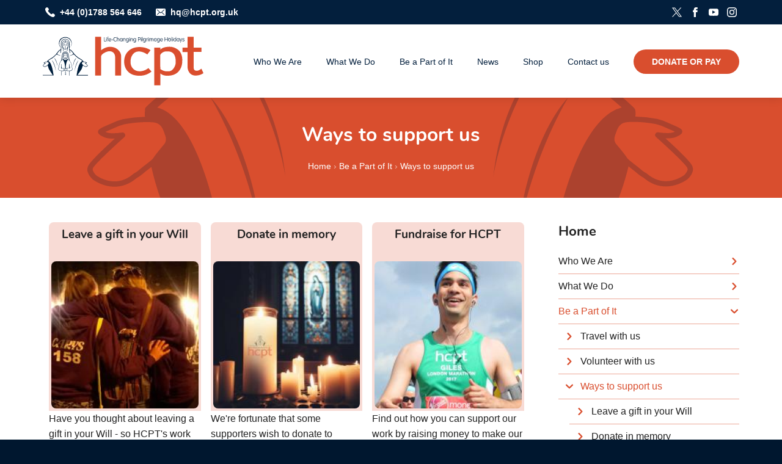

--- FILE ---
content_type: text/html; charset=UTF-8
request_url: https://www.hcpt.org.uk/ways-to-support-our-work
body_size: 5991
content:
<!DOCTYPE html>
<html prefix="og: http://ogp.me/ns#" lang="en-GB">
<head>
	<base href="https://www.hcpt.org.uk/" />
	<title>HCPT - Ways to support us</title>
	<meta charset="UTF-8">
	<meta name="generator" content="cPortals 1.1 by Cuttlefish Multimedia Ltd">
	<meta property="og:type" content="website">
	<meta property="og:title" content="Ways to support us">
	<meta property="og:description" content="Find out about loads of ways you can support our life-changing pilgrimages to Lourdes">
	<meta property="og:image" content="https://www.hcpt.org.uk/images/53/large.jpg">
	<meta name="twitter:image" content="https://www.hcpt.org.uk/images/53/large.jpg">
	<meta property="og:url" content="https://www.hcpt.org.uk/ways-to-support-our-work">
	<meta name="viewport" content="width=device-width, initial-scale=1">
	<meta name="description" content="Find out about loads of ways you can support our life-changing pilgrimages to Lourdes">
	<link rel="stylesheet" href="https://www.hcpt.org.uk/css/stylesheet1.css?v=1762861326&amp;vary=c69d1ddbe28ac1d1adce440441ac92cb" type="text/css">
	<link rel="stylesheet" href="https://fonts.googleapis.com/icon?family=Material+Icons" type="text/css">
	<link rel="stylesheet" type="text/css" href="https://www.hcpt.org.uk/cp/css/print.css?v=1744671819" media="print">
	<link rel="icon" type="image/x-icon" href="https://www.hcpt.org.uk/favicon.ico?v=1546864078" media="(prefers-color-scheme: no-preference)">
	<link rel="icon" type="image/x-icon" href="https://www.hcpt.org.uk/favicon.ico?v=1546864078" media="(prefers-color-scheme: light)">
	<link rel="apple-touch-icon" type="image/png" href="https://www.hcpt.org.uk/apple-touch-icon.png?v=1522063722">
	<link rel="canonical" href="https://www.hcpt.org.uk/ways-to-support-our-work">
	<script defer>var loaded = false;

window.addEventListener('DOMContentLoaded', function () {
  loaded = true;
});

document.onreadystatechange = function () {
  if (!loaded && document.readyState === 'complete') {
    window.dispatchEvent(new Event("DOMContentLoaded"));
  }
  
  loaded = true;
};
</script>	<script src="https://ajax.googleapis.com/ajax/libs/jquery/3.7.1/jquery.min.js" defer="defer"></script>
	<script src="https://www.hcpt.org.uk/custom/hcpt/js/hcpt.js?v=1734432576" defer="defer"></script>
	<script src="https://www.hcpt.org.uk/cp/javascript/cportals.min.js?v=1744671819" defer="defer"></script>
	<script src="https://www.hcpt.org.uk/cp/javascript/communityportals.js?v=1744671819" defer="defer"></script>
	<script src="https://www.hcpt.org.uk/cp/javascript/jquery.cportals.js?v=1744671819" defer="defer"></script>
	<script src="https://www.hcpt.org.uk/cp/javascript/3rdparty/fancybox/3/jquery.fancybox.min.js?v=1744671819" defer="defer"></script>
	<script src="https://www.hcpt.org.uk/cp/javascript/jquery.setup.fancybox.js?v=1744671819" defer="defer"></script>
	<!--[if IE]><script src="https://cdnjs.cloudflare.com/ajax/libs/html5shiv/3.7.3/html5shiv.min.js" defer="defer"></script><![endif]-->
	<script async="async" src="https://www.googletagmanager.com/gtag/js?id=UA-45215618-1"></script>
	<script>window.dataLayer = window.dataLayer || []; function gtag(){dataLayer.push(arguments);} gtag('js', new Date()); gtag('config', 'UA-45215618-1');</script>
	<script>window.addEventListener("load", function () { jQuery(document).ready(function(){ jQuery().cportals(); }); });</script>
<meta name="viewport" content="user-scalable=yes,initial-scale=1.0,maximum-scale=1.0,width=device-width">

<meta name="apple-mobile-web-app-title" content="HCPT">
	<style>.skiptag {display:none;}</style>
</head>
<body onload="cfStartup();" class="portal-1 node-1">

<div id="fb-root"></div>

<a class="skiptag skiplink" href="https://www.hcpt.org.uk/ways-to-support-our-work#content">Skip To Main Content</a>
<div class="template-wrap">
<div id="template" class="template subpage has-sidebar guest live  page-ways-to-support-our-work">
<div class="header">
<div id="grp-202" class="top-bar">
<div id="grp-203" class="inner">
<div class="social twitter"><ul class="social twitter">
<li class="social twitter"><a href='https://twitter.com/hcpt' id='cplink1_206'  rel='external' class='social twitter' title="Follow HCPT on Twitter">Follow HCPT on Twitter</a></li><li class="social facebook"><a href='https://www.facebook.com/HCPTpage/' id='cplink1_207'  rel='external' class='social facebook' title="Like HCPT on Facebook">Like HCPT on Facebook</a></li><li class="social youtube"><a href='https://www.youtube.com/user/PilgrimageTrust' id='cplink1_208'  rel='external' class='social youtube' title="Subscribe to HCPT on YouTube">Subscribe to HCPT on YouTube</a></li><li class="social instagram"><a href='https://www.instagram.com/h.c.p.t/' id='cplink1_209'  rel='external' class='social instagram' title="Follow HCPT on Instagram">Follow HCPT on Instagram</a></li>
</ul></div>
<div class="phone"><p class="phone">+44 (0)1788 564 646</p></div>
<div class="email"><p class="email"><a rel="external" href="mailto:&#104;&#113;&#64;&#104;&#99;&#112;&#116;&#46;&#111;&#114;&#103;&#46;&#117;&#107;">&#104;&#113;&#64;&#104;&#99;&#112;&#116;&#46;&#111;&#114;&#103;&#46;&#117;&#107;</a></p></div>
</div>
</div>
<div id="grp-212" class="inner">
<div class="hcpt-logo"><p class="hcpt-logo"><a  href="https://www.hcpt.org.uk/">HCPT - Life-changing Pilgrimage Holidays</a></p></div>
<div class="donate"><ul class="donate">
<li class="donate"><a href='https://www.hcpt.org.uk/payment-redirect' id='cplink1_215'  class='donate' title="Donate or Pay">Donate or Pay</a></li>
</ul></div>
<div class="menu-toggle">
<span class="line-1"></span>
<span class="line-2"></span>
<span class="line-3"></span>
</div><nav class="main-menu"><div class="menu-wrap-1">
<div class="menu-wrap-2"><ol class="main-menu menu-214" id="mainmenu"><li class="inactive link-who-we-are item-1 level1 has-submenu menu-item-19 menu-item-left first"><a href="https://www.hcpt.org.uk/who-we-are" class="inactive link-who-we-are item-1 level1 has-submenu menu-item-19">Who We Are</a><button class="submenu-trigger" style="display:none;visibility:hidden">Button</button><div><ul class="main-menu submain-menu1"><li class="inactive link-about-hcpt item-1 level2 has-children menu-item-37 first"><a href="https://www.hcpt.org.uk/about-hcpt" class="inactive link-about-hcpt item-1 level2 has-children menu-item-37">About HCPT</a></li><li class="inactive link-hcpts-structure item-2 level2 has-children menu-item-38"><a href="https://www.hcpt.org.uk/hcpts-structure" class="inactive link-hcpts-structure item-2 level2 has-children menu-item-38">HCPT's structure</a></li><li class="inactive link-history item-3 level2 has-children menu-item-39"><a href="https://www.hcpt.org.uk/history" class="inactive link-history item-3 level2 has-children menu-item-39">History</a></li><li class="inactive link-publications item-4 level2 has-children menu-item-31"><a href="https://www.hcpt.org.uk/publications" class="inactive link-publications item-4 level2 has-children menu-item-31">Publications</a></li><li class="inactive link-faqs item-5 level2 menu-item-1872 last"><a href="https://www.hcpt.org.uk/faqs" class="inactive link-faqs item-5 level2 menu-item-1872">FAQs</a></li></ul></div></li><li class="inactive link-what-we-do item-2 level1 has-submenu menu-item-20 menu-item-left"><a href="https://www.hcpt.org.uk/what-we-do" class="inactive link-what-we-do item-2 level1 has-submenu menu-item-20">What We Do</a><button class="submenu-trigger" style="display:none;visibility:hidden">Button</button><div><ul class="main-menu submain-menu1"><li class="inactive link-pilgrimage-with-hcpt item-1 level2 menu-item-45 first"><a href="https://www.hcpt.org.uk/pilgrimage-introduction" class="inactive link-pilgrimage-with-hcpt item-1 level2 menu-item-45">Pilgrimage with HCPT</a></li><li class="inactive link-easter item-2 level2 has-children menu-item-46"><a href="https://www.hcpt.org.uk/easter" class="inactive link-easter item-2 level2 has-children menu-item-46">Easter</a></li><li class="inactive link-summer item-3 level2 has-children menu-item-47"><a href="https://www.hcpt.org.uk/summer" class="inactive link-summer item-3 level2 has-children menu-item-47">Summer</a></li><li class="inactive link-safeguarding item-4 level2 menu-item-48"><a href="https://www.hcpt.org.uk/safeguarding" class="inactive link-safeguarding item-4 level2 menu-item-48">Safeguarding</a></li><li class="inactive link-hcpt-and-schools item-5 level2 has-children menu-item-49 last"><a href="https://www.hcpt.org.uk/hcpt-and-schools" class="inactive link-hcpt-and-schools item-5 level2 has-children menu-item-49">HCPT and schools</a></li></ul></div></li><li class="active link-be-a-part-of-it item-3 level1 has-submenu menu-item-21 menu-item-left"><a href="https://www.hcpt.org.uk/be-a-part-of-it" class="active link-be-a-part-of-it item-3 level1 has-submenu menu-item-21">Be a Part of It</a><button class="submenu-trigger" style="display:none;visibility:hidden">Button</button><div><ul class="main-menu submain-menu1"><li class="inactive link-travel-with-us item-1 level2 has-children menu-item-51 first"><a href="https://www.hcpt.org.uk/travel-with-us" class="inactive link-travel-with-us item-1 level2 has-children menu-item-51">Travel with us</a></li><li class="inactive link-volunteer-with-us item-2 level2 menu-item-1419"><a href="https://www.hcpt.org.uk/volunteer-with-us" class="inactive link-volunteer-with-us item-2 level2 menu-item-1419">Volunteer with us</a></li><li class="active link-ways-to-support-us item-3 level2 has-children menu-item-53"><a href="https://www.hcpt.org.uk/ways-to-support-our-work" class="active link-ways-to-support-us item-3 level2 has-children menu-item-53">Ways to support us</a></li><li class="inactive link-work-for-us item-4 level2 menu-item-1416 last"><a href="https://www.hcpt.org.uk/job-vacancies" class="inactive link-work-for-us item-4 level2 menu-item-1416">Work for us</a></li></ul></div></li><li class="inactive link-news item-4 level1 menu-item-1606 menu-item-right"><a href="https://www.hcpt.org.uk/news" class="inactive link-news item-4 level1 menu-item-1606">News</a></li><li class="inactive link-shop item-5 level1 menu-item-1736 menu-item-right"><a href="http://shop.hcpt.org.uk" rel="external" class="inactive link-shop item-5 level1 menu-item-1736">Shop</a></li><li class="inactive link-contact-us item-6 level1 menu-item-54 menu-item-right last"><a href="https://www.hcpt.org.uk/contact-us" class="inactive link-contact-us item-6 level1 menu-item-54">Contact us</a></li></ol></div></div></nav>
</div>
</div>

<div id="columns" class="columns">

<div class="above-content">

<section class="title-bar">
<div class="inner" id="grp-362">
<h1 id="heading-364" class="heading">Ways to support us</h1>
<nav class="breadcrumbs"><p class="breadcrumbs"><span class="first item-1"><a href="https://www.hcpt.org.uk/" class="menu-item-5">Home</a></span><span class="item-2"> <span class="sep">›</span> <a href="https://www.hcpt.org.uk/be-a-part-of-it" class="menu-item-21">Be a Part of It</a></span><span class="item-3"> <span class="sep">›</span> <a href="https://www.hcpt.org.uk/ways-to-support-our-work" class="menu-item-53">Ways to support us</a></span></p>
</nav>
</div>
</section>

</div>

<div class="content-wrap page-col">

<article id="content" class="content">
<section class="cp-page-section cp-page-section-default"><div class="inner"><div class="element  page links with-image"><ul class="element  page links with-image">
<li class="element  page links with-image"><p class="title"><a href="https://www.hcpt.org.uk/legacies">Leave a gift in your Will</a></p>
<p class="image"><a href="https://www.hcpt.org.uk/legacies"><img src="/images/57/200x200.jpg?v=1521104717" alt="Leave a gift in your Will" width="200" height="200"></a></p>
<div class="description"><p class="text">Have you thought about leaving a gift in your Will - so HCPT's work can continue into the future?</p>
</div></li><li class="element  page links with-image"><p class="title"><a href="https://www.hcpt.org.uk/donate-in-memory">Donate in memory</a></p>
<p class="image"><a href="https://www.hcpt.org.uk/donate-in-memory"><img src="/images/59/200x200.jpg?v=1699880142" alt="Donate in memory" width="200" height="200"></a></p>
<div class="description"><p class="text">We're fortunate that some supporters wish to donate to HCPT's work at the funeral of a loved one. Find out how we can support you to do that</p>
</div></li><li class="element  page links with-image"><p class="title"><a href="https://www.hcpt.org.uk/fundraise-for-hcpt">Fundraise for HCPT</a></p>
<p class="image"><a href="https://www.hcpt.org.uk/fundraise-for-hcpt"><img src="/images/56/200x200.jpg?v=1521036820" alt="Fundraise for HCPT" width="200" height="200"></a></p>
<div class="description"><p class="text">Find out how you can support our work by raising money to make our pilgrimages possible</p>
</div></li><li class="element  page links with-image"><p class="title"><a href="https://www.hcpt.org.uk/bernadetteclub">HCPT's Bernadette Club Lottery</a></p>
<p class="image"><a href="https://www.hcpt.org.uk/bernadetteclub"><img src="/images/1021/200x200.png?v=1692179262" alt="HCPT's Bernadette Club Lottery" width="200" height="200"></a></p>
<div class="description"><p class="text">HCPT's Bernadette Club weekly lottery</p>
</div></li><li class="element  page links with-image"><p class="title"><a href="https://www.hcpt.org.uk/hcpt-fundraising-materials">HCPT fundraising materials</a></p>
<p class="image"><a href="https://www.hcpt.org.uk/hcpt-fundraising-materials"><img src="/images/549/200x200.jpg?v=1700583548" alt="HCPT fundraising materials" width="200" height="200"></a></p>
<div class="description"><p class="text">Order your fundraising materials here</p>
</div></li><li class="element  page links with-image"><p class="title"><a href="https://www.charitycardshop.com/HCPT" rel="external">Christmas cards</a></p>
<p class="image"><a href="https://www.charitycardshop.com/HCPT" rel="external"><img src="/images/1439/200x200.png?v=1691420773" alt="Christmas cards" width="200" height="200"></a></p>
<div class="description"><p class="text">Support us by buying our exclusive card designs</p>
</div></li><li class="element  page links with-image"><p class="title"><a href="https://www.hcpt.org.uk/hcpt-carol-service">HCPT Carol Service</a></p>
<p class="image"><a href="https://www.hcpt.org.uk/hcpt-carol-service"><img src="/images/1453/200x200.jpg?v=1637377085" alt="HCPT Carol Service" width="200" height="200"></a></p>
<div class="description"><p class="text">Westminster Cathedral - Tuesday 9th December at 7pm</p>
</div></li>
</ul></div>
</div></section><div class="clear"></div>
</article>
<section class="sidebar">
<nav class="menu"><h2 class="heading menu-item-5"><a href="https://www.hcpt.org.uk/">Home</a></h2>
<div class="menu-wrap-1">
<div class="menu-wrap-2"><ul class="menu menu-85"><li class="inactive link-who-we-are item-1 level1 has-children menu-item-19 menu-item-left first"><a href="https://www.hcpt.org.uk/who-we-are" class="inactive link-who-we-are item-1 level1 has-children menu-item-19">Who We Are</a></li><li class="inactive link-what-we-do item-2 level1 has-children menu-item-20 menu-item-left"><a href="https://www.hcpt.org.uk/what-we-do" class="inactive link-what-we-do item-2 level1 has-children menu-item-20">What We Do</a></li><li class="active link-be-a-part-of-it item-3 level1 has-submenu menu-item-21 menu-item-left"><a href="https://www.hcpt.org.uk/be-a-part-of-it" class="active link-be-a-part-of-it item-3 level1 has-submenu menu-item-21">Be a Part of It</a><button class="submenu-trigger" style="display:none;visibility:hidden">Button</button><div><ul class="menu submenu1"><li class="inactive link-travel-with-us item-1 level2 has-children menu-item-51 first"><a href="https://www.hcpt.org.uk/travel-with-us" class="inactive link-travel-with-us item-1 level2 has-children menu-item-51">Travel with us</a></li><li class="inactive link-volunteer-with-us item-2 level2 menu-item-1419"><a href="https://www.hcpt.org.uk/volunteer-with-us" class="inactive link-volunteer-with-us item-2 level2 menu-item-1419">Volunteer with us</a></li><li class="active link-ways-to-support-us item-3 level2 has-submenu menu-item-53"><a href="https://www.hcpt.org.uk/ways-to-support-our-work" class="active link-ways-to-support-us item-3 level2 has-submenu menu-item-53">Ways to support us</a><button class="submenu-trigger" style="display:none;visibility:hidden">Button</button><div><ul class="menu submenu2"><li class="inactive link-leave-a-gift-in-your-will item-1 level3 menu-item-57 first"><a href="https://www.hcpt.org.uk/legacies" class="inactive link-leave-a-gift-in-your-will item-1 level3 menu-item-57">Leave a gift in your Will</a></li><li class="inactive link-donate-in-memory item-2 level3 menu-item-59"><a href="https://www.hcpt.org.uk/donate-in-memory" class="inactive link-donate-in-memory item-2 level3 menu-item-59">Donate in memory</a></li><li class="inactive link-fundraise-for-hcpt item-3 level3 has-children menu-item-56"><a href="https://www.hcpt.org.uk/fundraise-for-hcpt" class="inactive link-fundraise-for-hcpt item-3 level3 has-children menu-item-56">Fundraise for HCPT</a></li><li class="inactive link-hcpts-bernadette-club-lottery item-4 level3 menu-item-1021"><a href="https://www.hcpt.org.uk/bernadetteclub" class="inactive link-hcpts-bernadette-club-lottery item-4 level3 menu-item-1021">HCPT's Bernadette Club Lottery</a></li><li class="inactive link-superdraw item-5 level3 menu-item-1098"><a href="https://www.raffleplayer.com/hcpt/winners" class="inactive link-superdraw item-5 level3 menu-item-1098">Superdraw</a></li><li class="inactive link-christmas-cards item-6 level3 menu-item-1439"><a href="https://www.charitycardshop.com/HCPT" class="inactive link-christmas-cards item-6 level3 menu-item-1439">Christmas cards</a></li><li class="inactive link-hcpt-carol-service item-7 level3 menu-item-1453"><a href="https://www.hcpt.org.uk/hcpt-carol-service" class="inactive link-hcpt-carol-service item-7 level3 menu-item-1453">HCPT Carol Service</a></li><li class="inactive link-br-michael-strode item-8 level3 menu-item-1575 last"><a href="https://www.hcpt.org.uk/br-michael-strode" class="inactive link-br-michael-strode item-8 level3 menu-item-1575">Br Michael Strode</a></li></ul></div></li><li class="inactive link-work-for-us item-4 level2 menu-item-1416 last"><a href="https://www.hcpt.org.uk/job-vacancies" class="inactive link-work-for-us item-4 level2 menu-item-1416">Work for us</a></li></ul></div></li><li class="inactive link-news item-4 level1 menu-item-1606 menu-item-right"><a href="https://www.hcpt.org.uk/news" class="inactive link-news item-4 level1 menu-item-1606">News</a></li><li class="inactive link-shop item-5 level1 menu-item-1736 menu-item-right"><a href="http://shop.hcpt.org.uk" rel="external" class="inactive link-shop item-5 level1 menu-item-1736">Shop</a></li><li class="inactive link-contact-us item-6 level1 menu-item-54 menu-item-right last"><a href="https://www.hcpt.org.uk/contact-us" class="inactive link-contact-us item-6 level1 menu-item-54">Contact us</a></li></ul></div></div></nav>
<div id="grp-371" class="social-wrap">
<h2 id="heading-370" class="heading">Join the HCPT community on:</h2>
<div class="social twitter"><ul class="social twitter">
<li class="social twitter"><a href='http://www.twitter.com/hcpt' id='cplink1_366'  rel='external' class='social twitter' title="Follow HCPT on Twitter">Follow HCPT on Twitter</a></li><li class="social facebook"><a href='https://www.facebook.com/HCPTpage/' id='cplink1_367'  rel='external' class='social facebook' title="Like HCPT on Facebook">Like HCPT on Facebook</a></li><li class="social youtube"><a href='https://www.youtube.com/user/PilgrimageTrust' id='cplink1_368'  rel='external' class='social youtube' title="Subscribe to HCPT on YouTube">Subscribe to HCPT on YouTube</a></li><li class="social instagram"><a href='https://www.instagram.com/h.c.p.t/' id='cplink1_369'  rel='external' class='social instagram' title="Follow HCPT on Instagram">Follow HCPT on Instagram</a></li>
</ul></div>
</div>
</section>

</div>

<div class="clear"></div>
</div>
<div class="footer">
<div id="grp-217" class="find-group-wrap">
<div id="grp-218" class="inner">
<h2 id="heading-219" class="heading">Find Your Nearest Group</h2>

<form action="group/" method="get" class="form fm-form" accept-charset="UTF-8">
<div id="field-postcode" class="fm-field">
<div class="fm-field-name">
	<label for="postcode">Postcode:</label>
</div>
	<div class="fm-options">
	<input type="text" name="postcode" id="postcode" value="" class="textbox" placeholder="Enter your postcode" />

	</div>
</div>
<div class="fm-footer">
	<input type="submit" name="submit" id="submit" value="Search" class="button" /> 
</div>
</form>
</div>
</div>
<div id="grp-222" class="newsletter-sign-up">
<div id="grp-223" class="inner">
<h3 id="heading-224" class="heading">For the latest news and events, sign up to our newsletter</h3>
<style type="text/css">
	#mc_embed_signup{background:#fff; clear:left; font:14px Helvetica,Arial,sans-serif; width:100%;}
</style>

<div id="mc_embed_signup">
	<form action="https://hcpt.us7.list-manage.com/subscribe/post?u=65899a300cae4fc1bba5f12d0&amp;id=6b98abc2de" method="post" id="mc-embedded-subscribe-form" name="mc-embedded-subscribe-form" class="validate" target="_blank" novalidate>
		<div id="mc_embed_signup_scroll">
			<label for="mce-EMAIL">Subscribe to our mailing list</label>
			<input type="email" value="" name="EMAIL" class="email" id="mce-EMAIL" placeholder="email address" required>
			<div style="position: absolute; left: -5000px;" aria-hidden="true"><input type="text" name="b_65899a300cae4fc1bba5f12d0_6b98abc2de" tabindex="-1" value=""></div>
			<div class="clear"><input type="submit" value="Subscribe" name="subscribe" id="mc-embedded-subscribe" class="button"></div>
		</div>
	</form>
</div>
</div>
</div>
<div id="grp-227" class="footer-inner">
<div id="grp-228" class="inner">
<div id="grp-229" class="group group-1">
<div class="hcpt-logo"><p class="hcpt-logo"><a  href="https://www.hcpt.org.uk/">HCPT - Life-changing Pilgrimage Holidays</a></p></div>
</div>
<div id="grp-232" class="group group-2">
<h3 id="heading-233" class="heading">Contact Us</h3>
<div class="phone"><p class="phone">+44 (0)1788 564 646</p></div>
<div class="email"><p class="email"><a rel="external" href="mailto:&#104;&#113;&#64;&#104;&#99;&#112;&#116;&#46;&#111;&#114;&#103;&#46;&#117;&#107;">&#104;&#113;&#64;&#104;&#99;&#112;&#116;&#46;&#111;&#114;&#103;&#46;&#117;&#107;</a></p></div>
<div class="address"><p class="address">Oakfield Park, 32 Bilton Road, Rugby, CV22 7HQ</p></div>
<div class="social twitter"><ul class="social twitter">
<li class="social twitter"><a href='http://www.twitter.com/hcpt' id='cplink1_237'  rel='external' class='social twitter' title="Follow HCPT on Twitter">Follow HCPT on Twitter</a></li><li class="social facebook"><a href='http://www.facebook.com/hcptpage' id='cplink1_239'  rel='external' class='social facebook' title="Like HCPT on Facebook">Like HCPT on Facebook</a></li><li class="social youtube"><a href='https://www.youtube.com/user/PilgrimageTrust' id='cplink1_238'  rel='external' class='social youtube' title="Subscribe to HCPT on YouTube">Subscribe to HCPT on YouTube</a></li><li class="social instagram"><a href='https://www.instagram.com/h.c.p.t/' id='cplink1_240'  rel='external' class='social instagram' title="Follow HCPT on Instagram">Follow HCPT on Instagram</a></li>
</ul></div>
</div>
<div id="grp-242" class="group group-3">
<h3 id="heading-243" class="heading">Quick Links</h3>
<div class="quick-links"><ul><li><a  href="https://www.hcpt.org.uk/payment">Donate</a></li><li><a  href="https://www.hcpt.org.uk/who-we-are">Who We Are</a></li><li><a  href="https://www.hcpt.org.uk/what-we-do">What We Do</a></li><li><a  href="https://www.hcpt.org.uk/be-a-part-of-it">Be a Part of It</a></li><li><a  href="https://www.hcpt.org.uk/faqs">FAQs</a></li><li><a rel="external" href="https://app.myhcpt.com/">Intranet</a></li><li><a  href="https://www.hcpt.org.uk/payment-redirect">Online Payment</a></li><li><a  href="https://www.hcpt.org.uk/accessibility">Accessibility</a></li><li><a  href="https://www.hcpt.org.uk/cookies">Cookies</a></li><li><a  href="https://www.hcpt.org.uk/terms-and-conditions">Terms and Conditions</a></li><li><a  href="https://www.hcpt.org.uk/privacy">Privacy</a></li></ul></div>
</div>
</div>
<div id="grp-247" class="bottom-bar">
<div id="grp-248" class="inner">
<div class="registers"><p class="registers">Registered Charity England &amp; Wales (<strong>281074</strong>) | Scotland (<strong>SC043743</strong>). Company limited by guarantee registered in England &amp; Wales (<strong>1095198</strong>)</p></div>
<div class="cuttlefish"><p class="cuttlefish">Website by <a rel="external" href="http://cuttlefish.com">Cuttlefish</a></p></div>
</div>
</div>
</div>

</div>
</div>

<link rel="stylesheet" type="text/css" href="https://www.hcpt.org.uk/cp/javascript/3rdparty/fancybox/3/jquery.fancybox.min.css?v=1744671819"/>

</body>
</html>


--- FILE ---
content_type: text/css; charset=UTF-8
request_url: https://www.hcpt.org.uk/css/stylesheet1.css?v=1762861326&vary=c69d1ddbe28ac1d1adce440441ac92cb
body_size: 23487
content:
/* cpCSS cached 2025-11-11T11:42:07+00:00 */
@import url(default-cookies.css?v=2); ::-webkit-input-placeholder {color:#555}::-moz-placeholder {color:#555}:-ms-input-placeholder {color:#555}:-moz-placeholder {color:#555}.content p.justifiedtext,.content p.text {padding:5px 0 10px;line-height:150%}.content ul,.content ol {padding:0 10px 10px 25px;line-height:150%}.content ul p.description {padding-bottom:5px}.content .float-left {float:left;margin-right:10px}.content .float-right {float:right;margin-left:10px}.img.align-center {text-align:center}.underline {text-decoration:underline}ul.pagination {display:block;margin:0;padding:0}ul.pagination li {display:inline;list-style-type:none;padding-right:5px}.content table.mceLayout td {background-color:#F4F4F4;border-bottom:1px solid #EEEEEE}.content table.mceLayout td td {background:none !important}.editform table tr.changed td {background-color:#fff7ca}.cpadmin:not(.cpadmindashboard) ul.key {list-style-type:none;padding-left:10px}.cpadmin:not(.cpadmindashboard) ul.key .external {background-color:#d6e7ef}.cpadmin:not(.cpadmindashboard) ul.key .highlight {background-color:#FCC}.cpadmin:not(.cpadmindashboard) p.empty {padding:25px;text-align:center;font-style:italic}.cpadmin:not(.cpadmindashboard) #filter {width:auto;text-align:center;background:#F8F8F8;padding:10px;margin:0 0 10px 0}.cpadmin:not(.cpadmindashboard) #filter label {display:none}.cpadmin:not(.cpadmindashboard) #filter div {display:inline}.cpadmin:not(.cpadmindashboard) #filter .textbox {width:150px;font-size:13px}.cpadmin:not(.cpadmindashboard) .attendees {margin:0;padding:10px 30px}.cpadmin:not(.cpadmindashboard) .attendees li {padding-bottom:10px}.cpadmin:not(.cpadmindashboard) .attendee {clear:both;border:1px solid #DDD;margin:0;padding:5px;background:#EEE}.cpadmin:not(.cpadmindashboard) .attendee dt {width:100px;float:left}.cpadmin:not(.cpadmindashboard) .attendee dd {margin-left:100px}#edit-config .col1 {width:30%;vertical-align:top}#edit-config .col1 .textbox {width:100%;box-sizing:border-box;-moz-box-sizing:border-box;-webkit-box-sizing:border-box;-o-box-sizing:border-box}#edit-config .col2 {width:70%}#edit-config .col2 textarea {width:100%;box-sizing:border-box;-moz-box-sizing:border-box;-webkit-box-sizing:border-box;-o-box-sizing:border-box}.cp-baskets td {text-align:center}.cp-baskets .yes,.cp-baskets .no,.cp-baskets .cancel,.cp-baskets .pdf {display:block;width:16px;height:16px;background:url(https://secure.cuttlefish.com/static/icons/silk/16x16/tick.png);overflow:hidden;text-indent:-1000px;margin:0 auto}.cp-baskets .no {background:url(https://secure.cuttlefish.com/static/icons/silk/16x16/cross.png)}.cp-baskets .cancel {background:url(https://secure.cuttlefish.com/static/icons/silk/16x16/exclamation.png)}.cp-baskets .pdf {background:url(https://secure.cuttlefish.com/static/icons/silk/16x16/page_white_acrobat.png)}.cp-baskets .customer {text-align:left}.cp-baskets .reference {text-align:left}table.form {width:100%}.fm-form input.large,.form input.large {width:70%}.fm-form input.medium,.form input.medium {width:40%}.fm-form input.small,.form input.small {width:20%}.fm-form textarea.small,.form textarea.small {width:50%;height:60px}.fm-form textarea.medium,.form textarea.medium {width:97%;height:75px}.fm-form textarea.large,.form textarea.large {width:97%;height:150px}table.fm-fieldlist .left,table.fm-fieldlist .right {width:42%;text-align:center}table.fm-fieldlist .left select,table.fm-fieldlist .right select {width:95%}table.fm-fieldlist .top select,table.fm-fieldlist .bottom select {width:95%}table.fm-fieldlist .controls {width:16%;text-align:center}.col1 {width:25%}.col2 {width:75%}.formitem .description {font-style:italic}.form .submit-buttons {text-align:center}.fm-fieldset {border:1px solid #CCC;-moz-border-radius:5px;padding:20px;margin-bottom:10px}.fm-fieldset legend {font-weight:bold;color:inherit;padding:0 5px}.fm-footer {padding:5px;text-align:center}.fm-checkbox {display:block}.fm-field-name .error {position:absolute;top:-9999px;text-indent:-9999px;overflow:hidden}.fm-file-item input[type=file],.fm-files-list li input[type=file] {margin:10px 0}.fm-file-item .alt-text,.fm-files-list li .alt-text {display:block;box-sizing:border-box;-moz-box-sizing:border-box;-webkit-box-sizing:border-box;-o-box-sizing:border-box}.fm-files-list {list-style-type:none !important;padding:0 !important;margin:0 !important}.fm-files-list .preview {max-width:300px}.fm-files-list.ui-sortable li {cursor:move}.fm-files .help-text {display:block;padding:3px 0;font-style:italic}.fm-files .fm-files-list li {box-sizing:border-box;-moz-box-sizing:border-box;-webkit-box-sizing:border-box;-o-box-sizing:border-box;border:1px solid transparent;padding:15px 10px;background:white;transition:border 0.3s ease;-moz-transition:border 0.3s ease;-webkit-transition:border 0.3s ease;-o-transition:border 0.3s ease;width:50%}.fm-files .fm-files-list li .textbox {width:100%;box-sizing:border-box;-moz-box-sizing:border-box;-webkit-box-sizing:border-box;-o-box-sizing:border-box}.fm-files .fm-files-list li:hover {border:1px solid #CCC}.fm-files .fm-files-list li .preview {max-width:none}.fm-files .fm-files-list li img {max-width:100% !important;max-height:200px !important}.fm-files-multiple .fm-files-list {list-style-type:none}.fm-files-multiple .fm-files-list li {text-align:center;width:33%;display:inline-block;vertical-align:top}.editform .fm-field {padding:5px 0 10px 0}select,textarea,input {font-family:inherit}.fm-form .fm-field {padding:3px 0}.fm-field-group {display:flex;flex-direction:row}.fm-field-group > * {margin-right:20px}.fm-field-group > *:last-child {margin-right:0px}.fm-field-array-row-template {display:none}.template:not(.admin-dashboard-template) .fm-field-horizontal * {box-sizing:border-box;-moz-box-sizing:border-box;-webkit-box-sizing:border-box;-o-box-sizing:border-box}.template:not(.admin-dashboard-template) .fm-field-horizontal {display:flex;flex-wrap:wrap}.template:not(.admin-dashboard-template) .fm-field-horizontal input.textbox,.template:not(.admin-dashboard-template) .fm-field-horizontal textarea {display:block;width:100%;font-size:inherit}.template:not(.admin-dashboard-template) .fm-field-horizontal .input-group {display:flex;align-items:flex-end;gap:5px}.template:not(.admin-dashboard-template) .fm-field-horizontal > * {flex-shrink:0;width:100%;max-width:100%}@media (min-width: 768px) {.template:not(.admin-dashboard-template) .fm-field-horizontal .fm-field-name {flex:0 0 auto;width:25%}.template:not(.admin-dashboard-template) .fm-field-horizontal .fm-options {flex:0 0 auto;width:75%}}
.cpalisting,.cpform,.framework {width:100%}.framework td {vertical-align:middle}.cpadmin:not(.cpadmindashboard) .cpamenu {width:100%}.cpadmin:not(.cpadmindashboard) .cpamenu td {width:33%;padding:5px 10px 5px 10px}.cpamenu td {vertical-align:top}.cpadmin:not(.cpadmindashboard) .searchbox {line-height:250%}.cpadmin:not(.cpadmindashboard) .withselected,.cpadmin:not(.cpadmindashboard) td.pagination {text-align:right;width:50%}.cpadmin:not(.cpadmindashboard) table.cpform,.cpadmin:not(.cpadmindashboard) table.cpalisting {margin:10px 0 10px 0}.cpadmin:not(.cpadmindashboard) table.cpalisting .select,.cpadmin:not(.cpadmindashboard) table.cpalisting .icon,.cpadmin:not(.cpadmindashboard) table.cpalisting .delete,.cpadmin:not(.cpadmindashboard) table.cpalisting .edit {text-align:center}.cpadmin:not(.cpadmindashboard) table.cpalisting .pos {width:50px}.cpadmin:not(.cpadmindashboard) table.cpalisting .number {width:100px}.editform table th,.cpadmin:not(.cpadmindashboard) table.cpform th,.cpadmin:not(.cpadmindashboard) table.cpalisting th {padding:5px}.editform table td,.cpadmin:not(.cpadmindashboard) table.cpform td,.cpadmin:not(.cpadmindashboard) table.cpalisting td {padding:3px;vertical-align:middle}.cpadmin:not(.cpadmindashboard) .buttons {text-align:center;padding:5px}.cpadmin:not(.cpadmindashboard) ul {line-height:150%}p.switch {display:none}.required,.require a,.error,.error a,ul.errors a,.errors,.errors a {color:#CC0000}.clear {clear:both}.editform table {width:100%}.editform .description textarea {width:95%;height:200px}.editform textarea.large {width:95%;height:300px}.editform textarea.RichTextEditable {width:98%}.editform table.copy-to {width:47%;float:left;margin:5px}.editform table.copy-to th,.editform table.copy-to td {padding:5px 8px}.editform table.copy-to .status {font-style:italic;font-size:90%}.editform .clear {clear:both}td.col1 span.help {font-style:italic}td.col2 p.help {font-style:italic}.cpform .fm-checkbox {display:block}.centered {text-align:center}.cpadmin:not(.cpadmindashboard) table.cpform td.table_text {padding:10px;font-size:smaller}.cpadmin:not(.cpadmindashboard) table.cpform td.table_text p {margin-bottom:.5rem}table.cpform tr.info td p.text {text-align:center}.editform .fm-errors .fm-field-name {color:#CC0000}.flash p {margin:0 0 10px 0;padding:10px;text-align:center;border-radius:5px;-moz-border-radius:5px;-webkit-border-radius:5px;-o-border-radius:5px}.flash p.info {border:2px solid #87c72c;background:#e6f1d7;color:#689d1d}.flash p.warn {border:2px solid #f5a50b;background:#fff3db;color:#f5a50b}.flash p.error {background:#ffe5e5;color:#cc0000;border:2px solid #cc0000}.cpadmin:not(.cpadmindashboard) table.cpalisting td a[href^='mailto:'],.cpadmin:not(.cpadmindashboard) table.cpalisting td .wrappable {display:block;max-width:100%;word-wrap:break-word;word-break:break-all;overflow-wrap:break-word}.password-strength {position:relative;display:block;margin:5px 0;border:1px solid rgba(0,0,0,0.1);border-radius:3px;-moz-border-radius:3px;-webkit-border-radius:3px;-o-border-radius:3px;color:#FFF;font-size:smaller;padding:4px 10px;height:10px;line-height:10px;z-index:1;max-width:300px}.password-strength:before {content:"";display:block;position:absolute;top:0;left:0;bottom:0;z-index:-1;border-radius:3px;-moz-border-radius:3px;-webkit-border-radius:3px;-o-border-radius:3px}.password-strength-weak:before {background:#cc0000;width:25%}.password-strength-moderate:before {background:#f5a50b;width:50%}.password-strength-strong:before {background:#689d1d;width:100%}span.item-updated {color:#CC0000;font-weight:bold}.insert-728x90 {width:728px;height:90px}ul.alphabet {display:block;padding:5px;text-align:center;margin:0}ul.alphabet li {display:inline}ul.alphabet a {padding:0 5px}article,aside,figure,footer,header,hgroup,menu,nav,section {display:block}html,body,p,h1,h2,h3,h4,h5,h6,form,ul,ol,fieldset,pre {margin:0;padding:0;font-size:100%}article,aside,details,figcaption,figure,footer,header,hgroup,menu,nav,section {display:block}img {border:none}.clear {clear:both}.skiptag,.text-only {display:none}body {font-family:Arial, Helvetica, sans-serif}.required,.errors,.error {color:#cc0000}.success {color:#00cc47}.cp-survey-edit {display:flex;width:100%;gap:20px}.cp-survey-edit .drop-col {flex:1}.cp-survey-edit .survey-column {flex:1;border:1px grey dashed;padding-bottom:100px;padding:20px}.cp-survey-edit .toolbox {max-width:200px;padding:10px;gap:20px;box-shadow:0px 0px 4px 1px #00000030;-moz-box-shadow:0px 0px 4px 1px #00000030;-webkit-box-shadow:0px 0px 4px 1px #00000030;-o-box-shadow:0px 0px 4px 1px #00000030;display:flex;flex-direction:column}.cp-survey-edit .toolbox .tool {background:#1D0B66;color:#fff;border:none;border-radius:4px;-moz-border-radius:4px;-webkit-border-radius:4px;-o-border-radius:4px;padding:0.5em;margin-bottom:6px}.cp-survey-edit .element-editor,.cp-survey-edit .element-editor-body {display:flex;flex-direction:column;gap:20px}.cp-survey-edit .element-editor .element-editor-footer,.cp-survey-edit .element-editor-body .element-editor-footer {display:flex;flex-direction:row;gap:5px}.cp-survey-edit .element-editor .element-settings > *,.cp-survey-edit .element-editor-body .element-settings > * {display:block}.cp-survey-edit .element-editor .element-options-editor,.cp-survey-edit .element-editor-body .element-options-editor {display:flex;flex-direction:column;gap:10px}.cp-survey-edit .element-editor .element-options-editor .element-option-editor,.cp-survey-edit .element-editor-body .element-options-editor .element-option-editor {display:flex;flex-direction:row;gap:10px}.cp-survey-edit .element-editor .element-options-editor .element-option-editor input,.cp-survey-edit .element-editor-body .element-options-editor .element-option-editor input {flex:1}.cp-survey-edit .survey-editor-page {box-shadow:0px 0px 4px 1px #00000030;-moz-box-shadow:0px 0px 4px 1px #00000030;-webkit-box-shadow:0px 0px 4px 1px #00000030;-o-box-shadow:0px 0px 4px 1px #00000030;min-height:300px;margin-bottom:30px;padding:10px 0 0}.cp-survey-edit .survey-editor-page:after {content:"";display:block;height:100px;margin:10px}.cp-survey-edit .survey-editor-page .survey-page-heading {padding:10px;display:flex;flex-direction:row;justify-content:space-between;align-items:flex-start}.cp-survey-edit .survey-editor-page .survey-page-heading .survey-page-tools {display:flex;flex-direction:row;gap:5px}.cp-survey-edit .tool,.cp-survey-edit .placeholder,.cp-survey-edit .survey-element {cursor:grab}.cp-survey-edit .placeholder,.cp-survey-edit .dragging {min-height:2.25em;line-height:2.25}.cp-survey-edit .element-editor-option {display:block}.cp-survey-edit .survey-element,.cp-survey-edit .placeholder {padding:15px}.cp-survey-edit .survey-element:not(:last-of-type),.cp-survey-edit .placeholder:not(:last-of-type) {border-bottom:1px solid grey}.cp-survey-edit .survey-element:first-of-type,.cp-survey-edit .placeholder:first-of-type {border-top:1px solid grey}.cp-survey-edit .survey-element {position:relative}.cp-survey-edit .survey-element .survey-element-tools {opacity:0;filter: alpha(opacity = 0);zoom:1;position:absolute;top:0;left:0;height:100%;width:100%;padding:10px;box-sizing:border-box;-moz-box-sizing:border-box;-webkit-box-sizing:border-box;-o-box-sizing:border-box;z-index:10;display:flex;align-items:flex-start;justify-content:flex-end}.cp-survey-edit .survey-element .survey-element-tools:hover {opacity:1;filter: alpha(opacity = 100);zoom:1;background-color:rgba(255, 255, 255, 0.6)}.cp-survey-edit .survey-element .survey-element-tools button {margin:0 5px}.cp_element_survey .fm-footer button {-webkit-appearance:none;-moz-appearance:none;background:#1D0B67;border:none;border-radius:4px;-moz-border-radius:4px;-webkit-border-radius:4px;-o-border-radius:4px;color:#fff;cursor:pointer;font-family:effra, sans-serif;font-weight:400;font-size:16px;padding:0.5em 2em 0.4em;transition:background .2s ease-in-out;-moz-transition:background .2s ease-in-out;-webkit-transition:background .2s ease-in-out;-o-transition:background .2s ease-in-out}.cp_element_survey .fm-footer button:hover {background:#2275D7}.cp_element_survey .thank-you {font-size:20px;font-weight:700;margin:0}.react-confirm-alert-overlay {position:fixed;top:0;bottom:0;left:0;right:0;background:rgba(0, 0, 0, 0.3);display:flex;align-items:center;justify-content:center;z-index:20}.react-confirm-alert {max-width:400px;width:70%;padding:30px;background:#fff;border-radius:5px;-moz-border-radius:5px;-webkit-border-radius:5px;-o-border-radius:5px;box-shadow:0px 0px 6px 2px #909091;-moz-box-shadow:0px 0px 6px 2px #909091;-webkit-box-shadow:0px 0px 6px 2px #909091;-o-box-shadow:0px 0px 6px 2px #909091}.react-confirm-alert .react-confirm-alert-body h1 {font-size:1.2em;margin-bottom:1.2em}.react-confirm-alert .react-confirm-alert-body .react-confirm-alert-button-group {margin-top:1em;display:flex;justify-content:center;flex-wrap:wrap}.react-confirm-alert .react-confirm-alert-body .react-confirm-alert-button-group button {margin:10px;background-color:#010101;border:none;border-radius:3px;-moz-border-radius:3px;-webkit-border-radius:3px;-o-border-radius:3px;color:white;cursor:pointer;padding:15px 45px;width:150px}.react-confirm-alert .react-confirm-alert-body .react-confirm-alert-button-group .delete {background-color:#d13737}.react-confirm-alert .react-confirm-alert-body .react-confirm-alert-button-group .reject {background-color:#555}.tiles .items .item {background-color:transparent;perspective:1000px}.tiles .items .item-inner {position:relative;width:100%;height:100%;text-align:center;transition:transform 0.8s;-moz-transition:transform 0.8s;-webkit-transition:transform 0.8s;-o-transition:transform 0.8s;transform-style:preserve-3d}.tiles .items .item:hover .item-inner {transform:rotateY(180deg);-moz-transform:rotateY(180deg);-webkit-transform:rotateY(180deg);-o-transform:rotateY(180deg)}.tiles .items .item-front *,.tiles .items .item-description {position:absolute;width:100%;height:100%;-webkit-backface-visibility:hidden;backface-visibility:hidden;overflow:hidden}.tiles .items .item-front img {top:0;left:0}.tiles .items .item-description {transform:rotateY(180deg);-moz-transform:rotateY(180deg);-webkit-transform:rotateY(180deg);-o-transform:rotateY(180deg);background:white}.tiles .items .highlight {padding:15px;background-color:rgba(204,0,0,.2);border:2px solid #c00;border-radius:4px;-moz-border-radius:4px;-webkit-border-radius:4px;-o-border-radius:4px}.cp-user-notice {background:black;color:white;display:block;font-size:90%;left:0px;margin:0px;overflow:hidden;padding:5px;position:absolute;z-index:1001;text-align:center;top:0px;width:auto}.cp-user-notice a {color:#FFF}.content ul.share-tools {list-style-type:none;margin:0;padding:0}.content ul.share-tools li {display:inline;list-style-type:none}.content ul.share-tools a {display:inline-block;padding:5px 10px;margin:5px 10px 5px 0;font-weight:bold}.content ul.share-tools .share-button {color:#fff !important;padding-left:30px !important}.content ul.share-tools .share-facebook {background:#4267B2 url(/cp/css/images/share-facebook.png) no-repeat 10% 50%}.content ul.share-tools .share-twitter {background:#1DA1F2 url(/cp/css/images/share-twitter.png) no-repeat 10% 50%}.content ul.share-tools .share-x {background:#1DA1F2 url(/cp/css/images/share-x.svg) no-repeat 10% 50%}.content ul.share-tools .share-messenger {background:#0084FF url(/cp/css/images/share-messenger.png) no-repeat 10% 50%}.content ul.share-tools .share-whatsapp {background:#2CB742 url(/cp/css/images/share-whatsapp.png) no-repeat 10% 50%}.content ul.share-tools .share-email {background:#7D7D7D url(/cp/css/images/share-email.png) no-repeat 10% 50%}.content ul.share-tools .share-linkedin {background:#0a66c2 url(/cp/css/images/share-linkedin.png) no-repeat 10% 50%}.content .cp-element-container-details summary {cursor:pointer}.content .cp-element-container-details summary > * {display:inline}.content .cp-element-container-details summary > * .heading {display:inline}.discussions .forum-container {display:flex;flex-direction:row}.discussions .forum-thread .thread-tags .tag,.discussions .view-forum-thread .post-tags .tag {display:inline-block;border-radius:4px;-moz-border-radius:4px;-webkit-border-radius:4px;-o-border-radius:4px;background-color:#FAFAFA;padding:8px 10px}.discussions .forum-thread .thread-tags .tag:before,.discussions .view-forum-thread .post-tags .tag:before {content:"";display:inline-block;height:12px;width:12px;margin-right:8px;border-radius:100%;-moz-border-radius:100%;-webkit-border-radius:100%;-o-border-radius:100%}.discussions .forum-nav {margin-bottom:15px;display:flex;flex-direction:row;justify-content:space-between}.discussions .forum-nav ul.forums {list-style:none;display:flex;margin:0;padding:0 15px}.discussions .forum-nav ul.forums > li > a {display:block;padding:0 15px}.discussions .forum-nav ul.forums > li > a span {text-align:center;color:#393939;display:block;padding:15px 0 11px;border-bottom:4px transparent solid}.discussions .forum-nav ul.forums > li .editbutton {border:none;background-color:transparent;margin:0;padding:0;height:100%;display:flex;align-items:center;justify-content:center}.discussions .forum-nav ul.forums > li .editbutton a {height:16px;width:16px;padding:10px;background-position:center center}.discussions .forum-nav ul.forums > li .editbutton a span {display:none}.discussions .forum-nav ul.forums > li .editbutton a:before {display:none}.discussions .forum-nav ul.forums > li > a.active,.discussions .forum-nav ul.forums > li > a:hover {text-decoration:none}.discussions .forum-nav ul.forums > li > a.active span,.discussions .forum-nav ul.forums > li > a:hover span {color:#006167;border-bottom:4px #006167 solid}.discussions .forum-nav .forum-sort-by {position:relative;display:flex;align-items:center;justify-content:center;padding:0 20px}.discussions .forum-nav .forum-sort-by .forum-sort-by-active {font-size:0.9em}.discussions .forum-nav .forum-sort-by .forum-sort-by-options {list-style:none;position:absolute;display:none;top:50%;min-width:200px;background-color:white;box-shadow:1px 1px 2px rgba(0,0,0,.1);-moz-box-shadow:1px 1px 2px rgba(0,0,0,.1);-webkit-box-shadow:1px 1px 2px rgba(0,0,0,.1);-o-box-shadow:1px 1px 2px rgba(0,0,0,.1);border-radius:4px;-moz-border-radius:4px;-webkit-border-radius:4px;-o-border-radius:4px;right:0;z-index:1}.discussions .forum-nav .forum-sort-by .forum-sort-by-options li a {padding:12px 10px;display:block}.discussions .forum-nav .forum-sort-by:hover .forum-sort-by-options {display:block}.discussions .forum-main-column {flex-grow:1}.discussions .view-forum-thread {background-color:white;box-shadow:0 3px 6px #00000029;-moz-box-shadow:0 3px 6px #00000029;-webkit-box-shadow:0 3px 6px #00000029;-o-box-shadow:0 3px 6px #00000029;margin:45px 0}.discussions .view-forum-thread textarea {background:#FFFFFF;border:1px solid #E8E8E8;border-radius:4px;-moz-border-radius:4px;-webkit-border-radius:4px;-o-border-radius:4px;box-shadow:none;-moz-box-shadow:none;-webkit-box-shadow:none;-o-box-shadow:none}.discussions .view-forum-thread .thread-topic {padding:30px}.discussions .view-forum-thread .thread-topic .heading {font-size:1.9em}.discussions .view-forum-thread .thread-topic .post {display:flex;flex-direction:row}.discussions .view-forum-thread .thread-topic .post .message {font-size:1.1em}.discussions .view-forum-thread .thread-topic .post .avatar-container {min-width:95px}.discussions .view-forum-thread .thread-topic .post .avatar-container .avatar {width:75px;height:75px}.discussions .view-forum-thread .thread-topic .post .creator-name {color:#393939;font-size:1.1em;margin:0}.discussions .view-forum-thread .thread-topic .post .created-when {font-size:0.8em;color:#848484;display:block;margin-bottom:6px}.discussions .view-forum-thread .reply-to-thread-form {display:flex;flex-direction:row;padding:30px}.discussions .view-forum-thread .reply-to-thread-form .avatar-container {min-width:95px}.discussions .view-forum-thread .reply-to-thread-form .avatar-container .avatar {height:60px;width:60px}.discussions .view-forum-thread .reply-to-thread-form form {width:100%}.discussions .view-forum-thread .reply-to-thread-form form textarea {min-height:135px;width:100%;margin-bottom:10px}.discussions .view-forum-thread .reply-to-thread-form form .btn {display:block;color:white;padding:10px 20px;border-radius:4px;-moz-border-radius:4px;-webkit-border-radius:4px;-o-border-radius:4px;background-color:#006167;font-size:0.9em;border:none}.discussions .view-forum-thread .thread-replies {padding:30px;background-color:#FAFAFA;border-top:1px solid #F0F0F0}.discussions .view-forum-thread .thread-replies .heading {font-size:1.1em;margin-bottom:30px}.discussions .view-forum-thread .thread-replies:last-child {margin-bottom:0}.discussions .view-forum-thread .thread-replies .load-more-replies {display:inline-block;color:white;padding:6px 10px;border-radius:4px;-moz-border-radius:4px;-webkit-border-radius:4px;-o-border-radius:4px;background-color:#006167;font-size:0.7em;border:none;font-family:"DIN_2014 W03 Demi",sans-serif;margin-top:10px;margin-bottom:20px}.discussions .view-forum-thread .thread-replies > .replies-container > .thread-reply.has-nested-replies > .avatar-container {position:relative}.discussions .view-forum-thread .thread-replies > .replies-container > .thread-reply.has-nested-replies > .avatar-container:before {display:block;content:"";width:2px;background-color:#B5B5B5;position:absolute;top:40px;bottom:0;left:49%;z-index:0}.discussions .view-forum-thread .thread-replies .thread-reply {display:flex;flex-direction:row;margin-bottom:15px}.discussions .view-forum-thread .thread-replies .thread-reply > .avatar-container {margin-right:15px}.discussions .view-forum-thread .thread-replies .thread-reply > .avatar-container .avatar {height:30px;width:30px}.discussions .view-forum-thread .thread-replies .thread-reply .thread-reply .avatar-container:before {display:none}.discussions .view-forum-thread .thread-replies .thread-reply .reply-message {color:#393939;margin:0}.discussions .view-forum-thread .thread-replies .thread-reply .reply-message .user {color:#393939}.discussions .view-forum-thread .thread-replies .thread-reply .reply-message a[rel=external] {display:inline-flex;align-items:center}.discussions .view-forum-thread .thread-replies .thread-reply .reply-message a[rel=external]:after {padding:3px;background-color:#adadad;border-radius:3px;-moz-border-radius:3px;-webkit-border-radius:3px;-o-border-radius:3px;width:12px;height:12px;background-size:12px 12px}.discussions .view-forum-thread .thread-replies .thread-reply .reply-actions {list-style:none;display:flex;flex-direction:row;padding:0;margin:0}.discussions .view-forum-thread .thread-replies .thread-reply .reply-actions li {margin-right:20px}.discussions .view-forum-thread .thread-replies .thread-reply .reply-actions li:last-child {margin-right:0}.discussions .view-forum-thread .thread-replies .thread-reply .reply-actions li a {color:#848484;font-size:0.8em}.discussions .view-forum-thread .thread-replies:last-child {margin-bottom:0}.discussions .forum-threads {margin-bottom:40px}.discussions .forum-threads .forum-thread {padding:30px;background-color:white;box-shadow:1px 1px 2px rgba(0,0,0,.1);-moz-box-shadow:1px 1px 2px rgba(0,0,0,.1);-webkit-box-shadow:1px 1px 2px rgba(0,0,0,.1);-o-box-shadow:1px 1px 2px rgba(0,0,0,.1);display:flex;flex-direction:column;margin-bottom:15px}.discussions .forum-threads .forum-thread .thread-message {color:#848484;margin:0;padding:0;max-width:600px;font-size:0.9em}.discussions .forum-threads .forum-thread .thread-header {display:flex;flex-direction:row}.discussions .forum-threads .forum-thread .thread-header .thread-title {flex-grow:1}.discussions .forum-threads .forum-thread .thread-header .thread-title .heading {font-size:1.5em;color:#393939;margin-bottom:4px}.discussions .forum-threads .forum-thread .thread-header .thread-title .thread-forum-title {font-size:0.6em;color:#848484}.discussions .forum-threads .forum-thread .thread-header .recent-posters {display:flex}.discussions .forum-threads .forum-thread .thread-header .recent-posters > a {margin-left:-10px}.discussions .forum-threads .forum-thread .thread-header .recent-posters > a:first-child {margin-left:0}.discussions .forum-threads .forum-thread .thread-header .recent-posters .avatar {height:45px;width:45px;border:1px solid white}.discussions .forum-threads .forum-thread .avatar-container {min-width:80px}.discussions .forum-threads .forum-thread .avatar-container .avatar {height:60px;width:60px}.discussions .forum-threads .forum-thread .avatar-container .avatar img {width:100%;height:100%}.discussions .forum-threads .forum-thread .thread-body {margin-bottom:20px}.discussions .forum-threads .forum-thread .thread-body,.discussions .forum-threads .forum-thread .thread-footer {padding-left:80px}.discussions .forum-threads .forum-thread .thread-footer {display:flex;flex-direction:row;justify-content:space-between}.discussions .forum-threads .forum-thread .thread-stats {display:flex;flex-direction:row;flex-wrap:wrap;justify-content:flex-end}.discussions .forum-threads .forum-thread .thread-stats .thread-stat {white-space:nowrap;color:#848484;margin-right:30px;display:flex;flex-direction:row;align-items:center;font-size:0.9em}.discussions .forum-threads .forum-thread .thread-stats .thread-stat .views-icon,.discussions .forum-threads .forum-thread .thread-stats .thread-stat .comments-icon {width:18px;height:18px;margin-right:10px;background:center no-repeat;background-size:contain}.discussions .forum-threads .forum-thread .thread-stats .thread-stat:last-child {margin-right:0}.discussions .forum-threads .forum-thread .latest-reply-container {padding-left:80px}.discussions .forum-threads .forum-thread .latest-reply-container .thread-latest-reply {color:#848484;font-size:0.8em;display:flex;align-items:center;margin-bottom:4px}.discussions .forum-threads .forum-thread .latest-reply-container .thread-latest-reply .reply-icon {content:"";display:inline-block;height:16px;width:16px;margin-right:5px;background-size:contain}.discussions .forum-threads .forum-thread .latest-reply-container .thread-latest-reply a {color:#006167}.discussions .forum-threads .forum-thread.read .thread-title .heading a {color:#838383}.discussions .forum-threads .forum-thread.pinned {position:relative}.discussions .forum-threads .forum-thread.pinned:before {content:"";display:block;position:absolute;bottom:0;left:0;width:0;height:0;border-style:solid;border-width:30px 0 0 30px;border-color:transparent transparent transparent #006167}.discussions .forum-threads .forum-thread:last-child {margin-bottom:0}.discussions .forum-sidebar {min-width:30%;width:30%;margin-left:30px}.discussions .forum-sidebar .forum-tags .heading {color:#006167;font-size:1.3em}.discussions .forum-sidebar .forum-tags .tag {display:block;border-radius:4px;-moz-border-radius:4px;-webkit-border-radius:4px;-o-border-radius:4px;color:#393939;font-size:1.1em;padding:16px 18px;margin-bottom:10px}.discussions .forum-sidebar .forum-tags .tag:before {height:12px;width:12px;content:"";display:inline-block;border-radius:100%;-moz-border-radius:100%;-webkit-border-radius:100%;-o-border-radius:100%;margin-right:10px}.discussions .forum-sidebar .forum-tags .tag.tag-all:before {display:none}.discussions .forum-sidebar .forum-tags .tag.active,.discussions .forum-sidebar .forum-tags .tag:hover {box-shadow:0px 3px 6px #00000029;-moz-box-shadow:0px 3px 6px #00000029;-webkit-box-shadow:0px 3px 6px #00000029;-o-box-shadow:0px 3px 6px #00000029;background-color:white;text-decoration:none}.discussions .forum-sidebar .search {margin:45px 0}.discussions .forum-sidebar .related-topics .heading {color:#006167;font-size:1.3em;margin-bottom:30px}.discussions .forum-sidebar .related-topics .related-topic {display:flex;flex-direction:row;border-bottom:1px solid #B5B5B5;padding-bottom:30px;margin-bottom:30px}.discussions .forum-sidebar .related-topics .related-topic .avatar-container {padding-right:15px}.discussions .forum-sidebar .related-topics .related-topic .avatar-container .avatar {height:30px;width:30px}.discussions .forum-sidebar .related-topics .related-topic .topic-heading {font-size:1.3em;color:#393939}.discussions .forum-sidebar .related-topics .related-topic .topic-message {font-size:0.9em;color:#848484}.discussions .forum-sidebar .related-topics .related-topic .topic-stat {color:#848484;display:flex;align-items:center}.discussions .forum-sidebar .related-topics .related-topic .topic-stat .comments-icon {background-size:contain;height:20px;width:20px;margin-right:12px}.discussions .forum-sidebar .related-topics .related-topic:last-child {padding-bottom:0;margin-bottom:0;border:none}@media (max-width:1036px) {.discussions .forum-container {flex-direction:column}.discussions .forum-container .forum-sidebar {margin:0;width:100%}.discussions .forum-container .forum-sidebar .search {margin-top:0;margin-bottom:40px}.discussions .forum-container .forum-sidebar .related-topics {margin-bottom:40px}}
@media (max-width:762px) {.discussions .forum-container .forum-threads .forum-thread .thread-header .recent-posters {display:none}}
@media (max-width:612px) {.discussions .forum-container .forum-threads .forum-thread .avatar-container {display:none}.discussions .forum-container .forum-threads .forum-thread .thread-body,.discussions .forum-container .forum-threads .forum-thread .thread-footer,.discussions .forum-container .forum-threads .forum-thread .latest-reply-container {padding-left:0}.discussions .forum-container .view-forum-thread .post .avatar-container,.discussions .forum-container .view-forum-thread .reply-to-thread-form .avatar-container {display:none}.discussions .forum-container .thread-replies .thread-reply .avatar-container {display:none}}
.discussions .forum-sidebar .search,.discussions .forum-title-section .forum-column .search {position:relative}.discussions .forum-sidebar .search input,.discussions .forum-title-section .forum-column .search input {width:100%;background:#FFFFFF;border:1px solid #B5B5B5;font-size:1.1em;padding:17px;border-radius:4px;-moz-border-radius:4px;-webkit-border-radius:4px;-o-border-radius:4px;box-sizing:border-box;-moz-box-sizing:border-box;-webkit-box-sizing:border-box;-o-box-sizing:border-box}.discussions .forum-title-section .forum-column {display:flex;flex-direction:row;justify-content:space-between;align-items:center;margin-bottom:30px;padding-top:30px;padding-bottom:30px}.discussions .forum-title-section .forum-column .intro {flex-basis:60%}.discussions .forum-title-section .forum-column .heading {font-size:1.9em;border:none;margin:0;padding:0}.discussions .forum-title-section .forum-column .search {display:flex;align-items:center;justify-content:center;width:30%}.discussions .forum-title-section .forum-column .search form {width:100%}.content .cp-grid {display:flex;flex-wrap:wrap;justify-content:center;align-items:flex-start;margin:0 -2em}.content .cp-grid > * {flex-grow:1;flex-shrink:1;-ms-flex:1;flex-basis:0;box-sizing:border-box;-moz-box-sizing:border-box;-webkit-box-sizing:border-box;-o-box-sizing:border-box;padding:2em;margin:0}.content .cp-grid-vcenter > * {align-self:center}.content .cp-grid-vbottom > * {align-self:flex-end}.content .cp-text-left {text-align:left}.content .cp-text-center {text-align:center}.content .cp-text-right {text-align:right}.content .cp-justify-left {justify-content:flex-start}.content .cp-justify-center {justify-content:center}.content .cp-justify-right {justify-content:flex-end}.content .cp-grid-maxitems-2 > * {min-width:50%;max-width:50%}.content .cp-grid-maxitems-3 > * {min-width:33.33%;max-width:33.33%}.content .cp-grid-maxitems-4 > * {min-width:25%;max-width:25%}.content .cp-grid-maxitems-5 > * {min-width:20%;max-width:20%}.content .cp-grid-maxitems-6 > * {min-width:16.66%;max-width:16.66%}@media (max-width: 1000px) {.content .cp-grid {margin:0 -1em}.content .cp-grid > * {padding:1em}.content .cp-grid-items-4 > * {min-width:50%}.content .cp-grid-items-6 > * {min-width:33.33%}}
@media (max-width: 888px) {.content .cp-grid-items-2 > * {min-width:100%}.content .cp-grid-items-4 > * {min-width:50%}.content .cp-grid-items-6 > * {min-width:50%}.content .cp-grid-maxitems-2 > *,.content .cp-grid-maxitems-3 > *,.content .cp-grid-maxitems-4 > *,.content .cp-grid-maxitems-5 > *,.content .cp-grid-maxitems-6 > * {min-width:100%;min-width:100%}}
@media (max-width: 666px) {.content .cp-grid-items-4 > *,.content .cp-grid-items-6 > * {min-width:100%}}
*/ @font-face {font-family:'Nunito';font-style:normal;font-weight:400;src:local('Nunito Regular'), local('Nunito-Regular'), url(https://fonts.gstatic.com/s/nunito/v9/XRXV3I6Li01BKofINeaE.ttf) format('truetype')}@font-face {font-family:'Nunito';font-style:normal;font-weight:700;src:local('Nunito Bold'), local('Nunito-Bold'), url(https://fonts.gstatic.com/s/nunito/v9/XRXW3I6Li01BKofAjsOUYevN.ttf) format('truetype')}body {color:#222;background-color:#00172f;font:16px/1.6 Arial, sans-serif;text-size-adjust:none;-webkit-text-size-adjust:none;-webkit-font-smoothing:antialiased;-moz-osx-font-smoothing:grayscale}.template-wrap {overflow:hidden;background-color:white;position:relative}.cp-adminbar {background-color:#d94e2e}.cp-adminbar a {text-decoration:none !important}.header .inner,.footer .inner,.subpage .content-wrap,.page-section .inner,.homepage-hero .inner,.title-bar .inner {max-width:1140px;margin:0 auto;padding:20px 10px}.editting.homepage .content-wrap .content {max-width:1140px;margin:0 auto;padding:20px 10px}.homepage .page-section .inner,.homepage .page-new-section > .inner {padding-top:80px;padding-bottom:80px}.header {position:relative;z-index:9999;background-color:white;box-shadow:0 0 15px rgba(0,0,0,.15);-moz-box-shadow:0 0 15px rgba(0,0,0,.15);-webkit-box-shadow:0 0 15px rgba(0,0,0,.15);-o-box-shadow:0 0 15px rgba(0,0,0,.15);-moz-box-shadow:0 0 15px rgba(0,0,0,.15);-webkit-box-shadow:0 0 15px rgba(0,0,0,.15)}.header .top-bar {font-size:.9em;background-color:#031f3d;line-height:24px;color:white}.header .top-bar a {color:white}.header .top-bar .inner {padding-top:8px;padding-bottom:8px}.header .top-bar .inner div,.header .top-bar .inner ul,.header .top-bar .inner li {display:inline}.header .top-bar .inner p,.header .top-bar .inner li > a {display:inline-block}.header .top-bar p {margin-right:15px;padding-left:28px;font-weight:bold;position:relative}.header .top-bar p:before {content:" ";position:absolute;z-index:100;top:0;left:0;width:24px;height:24px;background-position:center;background-repeat:no-repeat;background-size:16px 16px}.header .top-bar p a {text-decoration:none}.header .top-bar p.phone:before {background-image:url(uploads/1/hcpt-phone.svg)}.header .top-bar p.email:before {background-image:url(uploads/1/hcpt-email.svg)}.header .top-bar ul.social {float:right}.header .top-bar ul.social a {width:24px;height:24px;text-indent:-9999px;margin-right:6px;background-position:center;background-repeat:no-repeat;background-size:16px 16px;transition:.15s all;-moz-transition:.15s all;-webkit-transition:.15s all;-o-transition:.15s all;-moz-transition:.15s all;-webkit-transition:.15s all}.header .top-bar ul.social a:hover {transform:scale(1.2);-moz-transform:scale(1.2);-webkit-transform:scale(1.2);-o-transform:scale(1.2);-moz-transform:scale(1.2);-webkit-transform:scale(1.2)}.header .top-bar ul.social a.twitter {background-image:url(uploads/1/hcpt-x.svg)}.header .top-bar ul.social a.facebook {background-image:url(uploads/1/hcpt-facebook.svg)}.header .top-bar ul.social a.youtube {background-image:url(uploads/1/hcpt-youtube.svg)}.header .top-bar ul.social a.instagram {margin-right:0;background-image:url(uploads/1/hcpt-instagram.svg)}.header > .inner {height:80px}.header > .inner p.hcpt-logo {display:inline}.header > .inner p.hcpt-logo a {display:block;float:left;width:263px;height:80px;background-image:url(uploads/1/hcpt-logo.svg);background-size:263px 80px;background-repeat:no-repeat;background-position:center;text-indent:-9999px}.header > .inner ol.main-menu,.header > .inner ul.donate {float:right;font-size:.9em;line-height:80px}.header > .inner ol.main-menu li,.header > .inner ul.donate li {display:inline}.header > .inner ol.main-menu a,.header > .inner ul.donate a {display:inline-block;vertical-align:middle;line-height:24px}.header > .inner ol.main-menu {display:block}.header > .inner ol.main-menu > li {position:relative;display:inline-block}.header > .inner ol.main-menu > li > a {color:#031f3d;margin-right:40px;position:relative}.header > .inner ol.main-menu > li > a:before {content:" ";position:absolute;z-index:100;top:100%;left:0;width:0%;height:2px;background-color:#031f3d;transition:.15s all;-moz-transition:.15s all;-webkit-transition:.15s all;-o-transition:.15s all;-moz-transition:.15s all;-webkit-transition:.15s all}.header > .inner ol.main-menu > li > a:hover {text-decoration:none}.header > .inner ol.main-menu > li > a:hover:before {width:100%}.header > .inner ol.main-menu > li > div {display:none;position:absolute;top:100%;left:-15px;width:200px;line-height:1.6;padding-top:20px}.header > .inner ol.main-menu > li > div ul {background-color:#031f3d}.header > .inner ol.main-menu > li > div li {display:inline}.header > .inner ol.main-menu > li > div a {display:block;padding:8px 15px;border-bottom:1px solid rgba(255,255,255,.2);color:white}.header > .inner ol.main-menu > li > div li:last-child a {border:none}.header > .inner ol.main-menu > li:hover > div {display:block}.header > .inner ul.donate a {position:relative;z-index:500;font-weight:bold;color:white;text-transform:uppercase;padding:8px 30px;border-radius:20px;-moz-border-radius:20px;-webkit-border-radius:20px;-o-border-radius:20px;overflow:hidden;transition:.15s all;-moz-transition:.15s all;-webkit-transition:.15s all;-o-transition:.15s all;-moz-transition:.15s all;-webkit-transition:.15s all}.header > .inner ul.donate a:before,.header > .inner ul.donate a:after {content:" ";position:absolute;top:0;left:0;bottom:0}.header > .inner ul.donate a:before {right:0;z-index:-200;background-color:#d94e2e}.header > .inner ul.donate a:after {width:0%;z-index:-100;background-color:#031f3d;transition:.15s all;-moz-transition:.15s all;-webkit-transition:.15s all;-o-transition:.15s all;-moz-transition:.15s all;-webkit-transition:.15s all}.header > .inner ul.donate a:hover {text-decoration:none}.header > .inner ul.donate a:hover:after {width:100%}@media (max-width: 940px) {.header .top-bar {text-align:center}.header .top-bar div.phone,.header .top-bar div.email,.header .top-bar ul.social {float:none;display:block}.header .top-bar div.phone p,.header .top-bar div.email p,.header .top-bar ul.social p {margin:0}.header .top-bar div.phone li a,.header .top-bar div.email li a,.header .top-bar ul.social li a {margin:0 3px}.header .top-bar div.phone {margin:5px 0}.header > .inner {height:60px;position:relative}.header > .inner p.hcpt-logo a {width:197px;height:60px;background-size:197px 60px}.header > .inner ol.main-menu {display:none;float:none;width:200px;margin-top:-10px;position:absolute;z-index:9999;top:100%;right:10px;line-height:1.6;background-color:#031f3d}.header > .inner ol.main-menu > li {display:inline}.header > .inner ol.main-menu > li > a {color:white;display:block;padding:8px 15px;margin-right:0;line-height:inherit;border-bottom:1px solid rgba(255,255,255,.2)}.header > .inner ol.main-menu > li > a:before {display:none}.header > .inner ol.main-menu > li > div {display:none !important}.header > .inner ol.main-menu > li.last a {border-bottom:none}.header > .inner ul.donate {line-height:40px;margin-top:-10px}.header > .inner ul.donate a {font-size:.9em;padding:8px 10px}.header .menu-toggle {display:block;clear:right;margin:0}}
.menu-toggle {float:right;display:none;width:44px;height:44px;position:relative;z-index:500;cursor:pointer;margin:8px 0 8px 8px}.menu-toggle span {display:block;position:absolute;height:2px;left:10px;right:10px;background-color:#031f3d;border-radius:1px;-moz-border-radius:1px;-webkit-border-radius:1px;-o-border-radius:1px;transition:.15s all;-moz-transition:.15s all;-webkit-transition:.15s all;-o-transition:.15s all}.menu-toggle .line-1 {top:14px}.menu-toggle .line-2 {top:50%;margin-top:-1px}.menu-toggle .line-3 {bottom:14px}.header.show-menu > .inner ol.main-menu {display:block}.header.show-menu .menu-toggle .line-1 {transform:rotate(45deg);-moz-transform:rotate(45deg);-webkit-transform:rotate(45deg);-o-transform:rotate(45deg);-moz-transform:rotate(45deg);-webkit-transform:rotate(45deg);top:21px}.header.show-menu .menu-toggle .line-2 {opacity:0;filter: alpha(opacity = 0);zoom:1}.header.show-menu .menu-toggle .line-3 {transform:rotate(-45deg);-moz-transform:rotate(-45deg);-webkit-transform:rotate(-45deg);-o-transform:rotate(-45deg);-moz-transform:rotate(-45deg);-webkit-transform:rotate(-45deg);bottom:21px}.title-bar {z-index:500;text-align:center;color:white;position:relative}.title-bar:before,.title-bar:after {content:" ";position:absolute;top:0;left:0;right:0;bottom:0}.title-bar:before {background-color:#d94e2e;z-index:-200}.title-bar:after {opacity:.2;filter: alpha(opacity = 0);zoom:1;background-image:url(uploads/1/hcpt-hosanna.svg);background-size:1000px auto;background-repeat:no-repeat;background-position:center -515px;z-index:-100}.title-bar .inner {padding-top:40px;padding-bottom:40px}.title-bar h1 {margin:0 0 20px;font-size:2em}.title-bar p.breadcrumbs {font-size:.9em;color:rgba(255,255,255,.6)}.title-bar p.breadcrumbs a {color:white}.countdown {background-color:#031f3d;color:white}.countdown .inner {max-width:1140px;margin:0 auto;padding:20px 10px}.countdown .heading-wrap,.countdown #countdown {display:inline-block}.countdown .heading-wrap {line-height:40px;max-width:400px}.countdown #countdown {float:right}.countdown #countdown > div {display:inline-block;width:80px;height:80px;padding:10px;margin-left:10px;text-align:center;border:2px solid rgba(255,255,255,.2);border-radius:8px;-moz-border-radius:8px;-webkit-border-radius:8px;-o-border-radius:8px;box-sizing:border-box;-moz-box-sizing:border-box;-webkit-box-sizing:border-box;-o-box-sizing:border-box;-moz-box-sizing:border-box;-webkit-box-sizing:border-box}.countdown #countdown span {font-family:"Nunito", Arial, sans-serif;display:block}.countdown #countdown .number {font-size:1.8em;line-height:40px}.countdown #countdown .label {font-size:.9em;line-height:16px}@media (max-width: 830px) {.countdown .heading-wrap,.countdown #countdown {display:block;text-align:center}.countdown .heading-wrap {max-width:none;margin:0 0 20px}.countdown #countdown {float:none}.countdown #countdown > div {margin:5px}}
.subpage .content-wrap {padding-top:40px;padding-bottom:40px}.has-sidebar .content-wrap {overflow:auto}.has-sidebar .content-wrap .content {width:70%;float:left}.has-sidebar .content-wrap .sidebar {width:26%;float:right}.has-sidebar .content-wrap .sidebar h2 {margin:0 0 15px;font-size:1.4em}.has-sidebar .content-wrap .sidebar .menu-wrap-1 {margin:0 0 30px}.has-sidebar .content-wrap .sidebar ul.menu > li > a {display:block;padding:8px 0;color:#222;position:relative;line-height:24px;border-bottom:1px solid rgba(217,78,46,.5)}.has-sidebar .content-wrap .sidebar ul.menu > li > a:before {content:" ";position:absolute;z-index:100;top:14px;right:2px;width:12px;height:12px;background-image:url(uploads/1/hcpt-right-arrow.svg);background-position:center;background-repeat:no-repeat;background-size:12px 12px;transition:.15s all;-moz-transition:.15s all;-webkit-transition:.15s all;-o-transition:.15s all;-moz-transition:.15s all;-webkit-transition:.15s all}.has-sidebar .content-wrap .sidebar ul.menu > li > a:hover {text-decoration:none}.has-sidebar .content-wrap .sidebar ul.menu > li > a:hover:before {right:0}.has-sidebar .content-wrap .sidebar ul.menu > li.active.has-submenu > a:before {transform:rotate(90deg);-moz-transform:rotate(90deg);-webkit-transform:rotate(90deg);-o-transform:rotate(90deg);-moz-transform:rotate(90deg);-webkit-transform:rotate(90deg)}.has-sidebar .content-wrap .sidebar ul.menu > li.active.has-submenu > a:hover:before {top:16px;right:2px}.has-sidebar .content-wrap .sidebar ul.menu li.active > a {color:#d94e2e}.has-sidebar .content-wrap .sidebar ul.menu > li.active ul.menu > li > a {padding-left:36px}.has-sidebar .content-wrap .sidebar ul.menu > li.active ul.menu > li > a:before {left:12px;right:auto}.has-sidebar .content-wrap .sidebar ul.menu > li.active ul.menu > li > a:hover:before {left:14px}.has-sidebar .content-wrap .sidebar ul.menu > li.active ul.menu > li ul.menu {padding-left:18px}.has-sidebar .content-wrap .sidebar ul.menu > li.active ul.menu > li.has-submenu > a:before {left:12px !important}.has-sidebar .content-wrap .sidebar .social-wrap {margin:0 0 30px}.has-sidebar .content-wrap .sidebar .social-wrap h2 {font-size:1.2em}.has-sidebar .content-wrap .sidebar .social-wrap ul.social {display:inline}.has-sidebar .content-wrap .sidebar .social-wrap ul.social li {display:inline}.has-sidebar .content-wrap .sidebar .social-wrap ul.social a {display:inline-block;width:32px;height:32px;text-indent:-9999px;margin-right:12px;background-position:center;background-repeat:no-repeat;background-size:24px 24px;transition:.15s all;-moz-transition:.15s all;-webkit-transition:.15s all;-o-transition:.15s all;-moz-transition:.15s all;-webkit-transition:.15s all}.has-sidebar .content-wrap .sidebar .social-wrap ul.social a:hover {transform:scale(1.2);-moz-transform:scale(1.2);-webkit-transform:scale(1.2);-o-transform:scale(1.2);-moz-transform:scale(1.2);-webkit-transform:scale(1.2)}.has-sidebar .content-wrap .sidebar .social-wrap ul.social a.twitter {background-image:url(uploads/1/hcpt-x_red.svg)}.has-sidebar .content-wrap .sidebar .social-wrap ul.social a.facebook {background-image:url(uploads/1/hcpt-facebook_red.svg)}.has-sidebar .content-wrap .sidebar .social-wrap ul.social a.youtube {background-image:url(uploads/1/hcpt-youtube_red.svg)}.has-sidebar .content-wrap .sidebar .social-wrap ul.social a.instagram {margin-right:0;background-image:url(uploads/1/hcpt-instagram_red.svg)}.has-sidebar .content-wrap .sidebar .feed-facebook {margin:0 0 30px}.has-sidebar .content-wrap .sidebar .feed-facebook .item {padding:0 0 15px;margin:0 0 15px;border-bottom:1px solid rgba(217,78,46,.5)}.has-sidebar .content-wrap .sidebar .feed-facebook .item .preview > a {display:block;margin:0 0 12px;background-color:#f6f6f6;border-radius:8px;-moz-border-radius:8px;-webkit-border-radius:8px;-o-border-radius:8px;overflow:hidden;text-align:center}.has-sidebar .content-wrap .sidebar .feed-facebook .item .preview > a img {width:auto;max-height:120px}.has-sidebar .content-wrap .sidebar .feed-facebook .item p.date {font-size:.9em;color:#d94e2e;font-style:italic}.has-sidebar .content-wrap .sidebar .feed-facebook .item h3 {font-size:1em;margin:0 0 8px}.has-sidebar .content-wrap .sidebar .feed-facebook .item-3 {margin:0;padding:0;border:none}.has-sidebar .content-wrap .sidebar .feed-instagram {margin:0 0 30px;overflow:hidden}.has-sidebar .content-wrap .sidebar .feed-instagram .items {margin-right:-2%}.has-sidebar .content-wrap .sidebar .feed-instagram .item {width:29.33%;float:left;display:block;margin:0 4% 15px 0}.has-sidebar .content-wrap .sidebar .feed-instagram .item img {width:100%;border-radius:8px;-moz-border-radius:8px;-webkit-border-radius:8px;-o-border-radius:8px}.has-sidebar .content-wrap .sidebar .feed-instagram .item-4,.has-sidebar .content-wrap .sidebar .feed-instagram .item-5,.has-sidebar .content-wrap .sidebar .feed-instagram .item-6 {margin-bottom:0}.has-sidebar .content-wrap .fm-form.contact-us {margin-bottom:50px}@media (max-width: 767px) {.has-sidebar .content-wrap .content,.has-sidebar .content-wrap .sidebar {width:auto;float:none}.has-sidebar .content-wrap .content {margin:0 0 20px}}
.footer {color:white;background-color:#031f3d}.footer a {color:white}.footer .find-group-wrap {background-color:rgba(255,255,255,.05);background-image:url(uploads/1/hcpt-hosanna.svg);background-size:1000px auto;background-repeat:no-repeat;background-position:center -495px}.footer .find-group-wrap .inner {padding-top:40px;padding-bottom:40px;text-align:center}.footer .find-group-wrap .inner h2.heading {margin:0 0 40px}.footer .find-group-wrap .fm-form {margin:0 0 -5px}.footer .find-group-wrap .fm-form .fm-field,.footer .find-group-wrap .fm-form .fm-footer {padding:0;margin:0}.footer .find-group-wrap .fm-form .fm-field-name {display:none}.footer .find-group-wrap .fm-form div {display:inline}.footer .find-group-wrap .fm-form .textbox,.footer .find-group-wrap .fm-form .button {text-align:center;display:inline-block;margin:0 8px;line-height:24px;padding:8px 10px;width:250px;font-size:.9em;border:none;outline:none}.footer .find-group-wrap .fm-form .textbox {margin-bottom:5px}.footer .find-group-wrap .fm-form .button:hover {background-color:#d94e2e;transform:scale(1.05);-moz-transform:scale(1.05);-webkit-transform:scale(1.05);-o-transform:scale(1.05);-moz-transform:scale(1.05);-webkit-transform:scale(1.05)}.footer .newsletter-sign-up {background-color:#d94e2e}.footer .newsletter-sign-up .inner {line-height:40px}.footer .newsletter-sign-up h3.heading {vertical-align:middle;position:relative;top:-2px;line-height:1.3;display:inline-block;font-size:1.4em}.footer .newsletter-sign-up #mc_embed_signup {clear:none;width:auto;float:right;font:inherit;background-color:transparent}.footer .newsletter-sign-up #mc_embed_signup form {text-align:inherit;padding:0}.footer .newsletter-sign-up #mc_embed_signup label {display:none}.footer .newsletter-sign-up #mc_embed_signup input.email,.footer .newsletter-sign-up #mc_embed_signup .clear input.button {outline:none;height:40px;border-radius:8px;-moz-border-radius:8px;-webkit-border-radius:8px;-o-border-radius:8px}.footer .newsletter-sign-up #mc_embed_signup input.email {font:inherit;font-size:.9em;color:#555;padding:0 20px;width:200px !important;border:none}.footer .newsletter-sign-up #mc_embed_signup .clear {display:inline !important;width:auto !important;clear:none}.footer .newsletter-sign-up #mc_embed_signup .clear input.button {width:40px;background-color:#031f3d;padding:0;text-indent:-9999px;background-image:url(uploads/1/hcpt-send.svg);background-repeat:no-repeat;background-size:20px 20px;background-position:center}.footer .footer-inner .inner {overflow:auto;padding-top:40px;padding-bottom:40px}.footer .footer-inner .inner > .group {float:left;width:32%;margin-right:2%}.footer .footer-inner .inner > .group-3 {margin-right:0}.footer .footer-inner .inner p.hcpt-logo {display:inline}.footer .footer-inner .inner p.hcpt-logo a {display:block;float:left;width:263px;height:80px;background-image:url(uploads/1/hcpt-logo_white.svg);background-position:center;background-repeat:no-repeat;background-size:263px 80px;text-indent:-9999px}.footer .footer-inner .inner h3.heading {font-size:1.2em;margin:0 0 20px}.footer .footer-inner .inner div.address,.footer .footer-inner .inner div.phone,.footer .footer-inner .inner div.email,.footer .footer-inner .inner div.quick-links {font-size:.9em}.footer .footer-inner .inner div.address,.footer .footer-inner .inner div.phone,.footer .footer-inner .inner div.email {margin:0 0 8px;line-height:24px;padding-left:30px;position:relative}.footer .footer-inner .inner div.address:before,.footer .footer-inner .inner div.phone:before,.footer .footer-inner .inner div.email:before {content:" ";position:absolute;z-index:100;top:0;left:0;width:24px;height:24px;background-size:16px 16px;background-repeat:no-repeat;background-position:center;transition:.15s all;-moz-transition:.15s all;-webkit-transition:.15s all;-o-transition:.15s all;-moz-transition:.15s all;-webkit-transition:.15s all}.footer .footer-inner .inner div.address:hover:before,.footer .footer-inner .inner div.phone:hover:before,.footer .footer-inner .inner div.email:hover:before {transform:scale(1.2);-moz-transform:scale(1.2);-webkit-transform:scale(1.2);-o-transform:scale(1.2);-moz-transform:scale(1.2);-webkit-transform:scale(1.2)}.footer .footer-inner .inner div.address a,.footer .footer-inner .inner div.phone a,.footer .footer-inner .inner div.email a {text-decoration:none}.footer .footer-inner .inner div.phone:before {background-image:url(uploads/1/hcpt-phone_red.svg)}.footer .footer-inner .inner div.email:before {background-image:url(uploads/1/hcpt-email_red.svg)}.footer .footer-inner .inner div.address {margin:0 0 20px}.footer .footer-inner .inner div.address:before {background-image:url(uploads/1/hcpt-map-pin_red.svg)}.footer .footer-inner .inner ul.social li {display:inline}.footer .footer-inner .inner ul.social a {display:inline-block;width:24px;height:24px;text-indent:-9999px;margin-right:6px;background-position:center;background-repeat:no-repeat;background-size:16px 16px;transition:.15s all;-moz-transition:.15s all;-webkit-transition:.15s all;-o-transition:.15s all;-moz-transition:.15s all;-webkit-transition:.15s all}.footer .footer-inner .inner ul.social a:hover {transform:scale(1.2);-moz-transform:scale(1.2);-webkit-transform:scale(1.2);-o-transform:scale(1.2);-moz-transform:scale(1.2);-webkit-transform:scale(1.2)}.footer .footer-inner .inner ul.social a.twitter {background-image:url(uploads/1/hcpt-x_red.svg)}.footer .footer-inner .inner ul.social a.facebook {background-image:url(uploads/1/hcpt-facebook_red.svg)}.footer .footer-inner .inner ul.social a.youtube {background-image:url(uploads/1/hcpt-youtube_red.svg)}.footer .footer-inner .inner ul.social a.instagram {margin-right:0;background-image:url(uploads/1/hcpt-instagram_red.svg)}.footer .footer-inner .inner div.quick-links ul {columns:2 8px;-moz-columns:2 8px;-webkit-columns:2 8px}.footer .footer-inner .inner div.quick-links ul li {display:inline}.footer .footer-inner .inner div.quick-links ul a {display:block;margin:0 0 8px;line-height:24px;padding-left:18px;position:relative}.footer .footer-inner .inner div.quick-links ul a:before {content:" ";position:absolute;z-index:100;top:6px;left:0;width:12px;height:12px;background-image:url(uploads/1/hcpt-right-arrow.svg);background-position:center;background-repeat:no-repeat;background-size:12px 12px;transition:.15s all;-moz-transition:.15s all;-webkit-transition:.15s all;-o-transition:.15s all;-moz-transition:.15s all;-webkit-transition:.15s all}.footer .footer-inner .inner div.quick-links ul a:hover {text-decoration:none}.footer .footer-inner .inner div.quick-links ul a:hover:before {left:2px}.footer .footer-inner .inner div.quick-links ul li:last-child a {margin:0}.footer .bottom-bar {text-align:right;line-height:30px;font-size:.8em;background-color:#00172f}.footer .bottom-bar .inner {padding-top:20px;padding-bottom:20px}.footer .bottom-bar p.registers {float:left}.footer .bottom-bar p.cuttlefish a {display:inline-block;vertical-align:top;margin-left:2px;width:87px;height:30px;background-image:url(uploads/1/cuttlefish.svg);background-position:center;background-repeat:no-repeat;background-size:87px 30px;text-indent:-9999px;text-align:left}@media (max-width: 1110px) {.footer .newsletter-sign-up {text-align:center}.footer .newsletter-sign-up h3.heading {margin:0 0 15px;display:block}.footer .newsletter-sign-up #mc_embed_signup {float:none}}
@media (max-width: 1080px) {.footer .footer-inner .inner > .group {width:48%;margin-right:4%}.footer .footer-inner .inner > .group-1 {display:none}.footer .footer-inner .inner > .group-3 {margin-right:0}.footer .bottom-bar {text-align:center;line-height:1.6}.footer .bottom-bar p.registers {float:none;margin:0 0 20px}.footer .bottom-bar p.cuttlefish {line-height:30px}}
@media (max-width: 666px) {.footer .footer-inner .inner div.quick-links ul {columns:auto;-moz-columns:auto;-webkit-columns:auto}}
@media (max-width: 500px) {.footer .footer-inner .inner > .group {width:auto;margin:0 0 20px}.footer .footer-inner .inner > .group-3 {margin:0}}
.homepage-hero {color:white;background:#d94e2e;position:relative}.homepage-hero::after {position:absolute;top:0;left:0;width:100%;height:100%;content:'';display:block;opacity:.2;filter: alpha(opacity = 0);zoom:1;filter:alpha(opacity = 0);zoom:1;background-image:url(uploads/1/hcpt-hosanna.svg);background-size:1000px auto;background-repeat:no-repeat;background-position:center bottom 20%}.homepage-hero .dark-panel {position:relative;z-index:1}.homepage-hero .inner {position:relative}.homepage-hero div.form-wrap {top:20px;left:10px;right:10px;bottom:20px}.homepage-hero div.form {display:table;width:100%;height:100%}.homepage-hero div.form-inner {display:table-cell;text-align:center;vertical-align:middle}.homepage-hero div.form-inner h1 {font-size:1.2em;margin:0 0 8px}.homepage-hero div.form-inner h2 {font-size:2.4em;margin:0 0 20px}.homepage-hero .fm-form .fm-field,.homepage-hero .fm-form .fm-footer {margin:0;padding:0}.homepage-hero .fm-form .fm-field {margin:0 0 15px}.homepage-hero .fm-form .fm-field .fm-field-name {display:none}.homepage-hero .fm-form .textbox {line-height:24px;padding:10px 15px;text-align:center;font-size:.9em;border:none;outline:none;width:100%;max-width:320px;color:#222}.homepage-hero .fm-form .button {background:#031f3d;font-weight:bold;padding:10px 15px;border:none;width:120px !important;margin:0 auto !important;font-size:.9em}.homepage-hero .fm-form .button:hover {transform:scale(1.1);-moz-transform:scale(1.1);-webkit-transform:scale(1.1);-o-transform:scale(1.1);-moz-transform:scale(1.1);-webkit-transform:scale(1.1)}.page-section .cp-grid,.page-new-section .cp-grid {align-items:center}.page-section .cp-grid > *,.page-new-section .cp-grid > * {padding:0}.page-section .groups-2,.page-section .groups-3,.page-section .groups-4,.page-section .cp-grid,.page-new-section .groups-2,.page-new-section .groups-3,.page-new-section .groups-4,.page-new-section .cp-grid {margin:0 0 -20px;text-align:center}.page-section .groups-2 .group,.page-section .groups-2 .container,.page-section .cp-grid-items-2 .group,.page-section .cp-grid-items-2 .container,.page-new-section .groups-2 .group,.page-new-section .groups-2 .container,.page-new-section .cp-grid-items-2 .group,.page-new-section .cp-grid-items-2 .container {max-width:495px;vertical-align:middle}.page-section .groups-3 .group,.page-new-section .groups-3 .group {max-width:320px}.page-section .groups-3 .group .img,.page-new-section .groups-3 .group .img {margin:0 0 15px}.page-section .groups-4 .group,.page-new-section .groups-4 .group {max-width:240px;text-align:center}.page-section .groups-4 .group p.text,.page-new-section .groups-4 .group p.text {margin:0;font-size:1.2em;color:#222}.page-section .groups-4 .group .count,.page-new-section .groups-4 .group .count {display:block;font-size:3.5em;font-weight:normal;line-height:1}.page-section .groups-4 .group p.text:last-child,.page-new-section .groups-4 .group p.text:last-child {margin:8px 0 0}.page-section .group,.page-section .container,.page-new-section .group,.page-new-section .container {width:90%;margin:0 10px 0;display:inline-block;text-align:left;vertical-align:top}.page-section .group h2.heading,.page-section .container h2.heading,.page-new-section .group h2.heading,.page-new-section .container h2.heading {color:#031f3d;font-size:1.4em;margin:0 0 8px;text-align:inherit;border-bottom:none;padding:0}.page-section .group p.text,.page-section .container p.text,.page-new-section .group p.text,.page-new-section .container p.text {text-align:inherit;color:#555;font-size:.9em;margin:0 0 8px}.page-section .group p.text:last-child,.page-section .container p.text:last-child,.page-new-section .group p.text:last-child,.page-new-section .container p.text:last-child {margin:0}.page-section .group div.weblink,.page-section .container div.weblink,.page-new-section .group div.weblink,.page-new-section .container div.weblink {margin:20px 0;padding:0;background:none;text-align:left}.page-section .group div.weblink li,.page-section .container div.weblink li,.page-new-section .group div.weblink li,.page-new-section .container div.weblink li {padding:0;background:none}.page-section .group div.weblink li a,.page-section .container div.weblink li a,.page-new-section .group div.weblink li a,.page-new-section .container div.weblink li a {font-size:.9rem;color:white}.page-section .group div.weblink li a:hover,.page-section .container div.weblink li a:hover,.page-new-section .group div.weblink li a:hover,.page-new-section .container div.weblink li a:hover {text-decoration:none}.page-section .group .flexslider,.page-section .container .flexslider,.page-new-section .group .flexslider,.page-new-section .container .flexslider {overflow:hidden;border-radius:8px;-moz-border-radius:8px;-webkit-border-radius:8px;-o-border-radius:8px}.page-section .group .flexslider .slide,.page-section .container .flexslider .slide,.page-new-section .group .flexslider .slide,.page-new-section .container .flexslider .slide {display:none;overflow:hidden}.page-section .group .flexslider .slide:hover img,.page-section .container .flexslider .slide:hover img,.page-new-section .group .flexslider .slide:hover img,.page-new-section .container .flexslider .slide:hover img {transform:scale(1.1);-moz-transform:scale(1.1);-webkit-transform:scale(1.1);-o-transform:scale(1.1);-moz-transform:scale(1.1);-webkit-transform:scale(1.1)}.page-section .group .flexslider img,.page-section .container .flexslider img,.page-new-section .group .flexslider img,.page-new-section .container .flexslider img {transition:.15s all;-moz-transition:.15s all;-webkit-transition:.15s all;-o-transition:.15s all;-moz-transition:.15s all;-webkit-transition:.15s all}.page-section h2.heading,.page-new-section h2.heading {font-size:1.6em;text-align:center;margin:0 0 60px}.page-section p.text,.page-new-section p.text {text-align:center;color:#555;margin:0 0 30px}.page-section .img,.page-new-section .img {overflow:hidden;border-radius:8px;-moz-border-radius:8px;-webkit-border-radius:8px;-o-border-radius:8px}.page-section .img img,.page-new-section .img img {transition:.15s all;-moz-transition:.15s all;-webkit-transition:.15s all;-o-transition:.15s all;-moz-transition:.15s all;-webkit-transition:.15s all}.page-section .img:hover img,.page-new-section .img:hover img {transform:scale(1.1);-moz-transform:scale(1.1);-webkit-transform:scale(1.1);-o-transform:scale(1.1);-moz-transform:scale(1.1);-webkit-transform:scale(1.1)}.page-section div.weblink,.page-new-section div.weblink {margin-top:60px;margin-bottom:-5px;text-align:center}.page-section div.weblink ul,.page-section div.weblink li,.page-new-section div.weblink ul,.page-new-section div.weblink li {display:inline}.page-section div.weblink a,.page-new-section div.weblink a {margin-right:20px;margin-bottom:5px;font-size:.9em;font-weight:bold;display:inline-block;width:90%;line-height:24px;max-width:140px;padding:8px 10px;border-radius:8px;-moz-border-radius:8px;-webkit-border-radius:8px;-o-border-radius:8px;background-color:#031f3d;color:white;text-align:center;transition:.15s all;-moz-transition:.15s all;-webkit-transition:.15s all;-o-transition:.15s all;-moz-transition:.15s all;-webkit-transition:.15s all}.page-section div.weblink a:hover,.page-new-section div.weblink a:hover {transform:scale(1.1);-moz-transform:scale(1.1);-webkit-transform:scale(1.1);-o-transform:scale(1.1);-moz-transform:scale(1.1);-webkit-transform:scale(1.1);text-decoration:none}.page-section div.weblink a.alt ,.page-section div.weblink .alt a,.page-new-section div.weblink a.alt ,.page-new-section div.weblink .alt a {padding:6px 8px;color:#031f3d !important;background-color:transparent;border:2px solid #031f3d}.page-section div.weblink li:last-child a,.page-new-section div.weblink li:last-child a {margin-right:0}.easter-pilgrimage .groups-2 .group-1,.easter-pilgrimage .cp-grid .group-1 {max-width:395px}.easter-pilgrimage .groups-2 .group-2,.easter-pilgrimage .cp-grid .group-2 {max-width:595px}.easter-pilgrimage .groups-2 h2.heading,.easter-pilgrimage .cp-grid h2.heading {color:#74a637;border-bottom:0;padding:0}.easter-pilgrimage .groups-2 div.weblink a,.easter-pilgrimage .cp-grid div.weblink a {background-color:#74a637}.summer-pilgrimage {background-color:#f6f6f6}.summer-pilgrimage .groups-2 .group-1,.summer-pilgrimage .cp-grid .group-1 {max-width:595px}.summer-pilgrimage .groups-2 .group-2,.summer-pilgrimage .cp-grid .group-2 {max-width:395px}.summer-pilgrimage .groups-2 h2.heading,.summer-pilgrimage .cp-grid h2.heading {color:#e79e2e;border-bottom:0;padding:0}.summer-pilgrimage .groups-2 div.weblink a,.summer-pilgrimage .cp-grid div.weblink a {background-color:#e79e2e}.featured-boxes .home-feed {text-align:center}.featured-boxes .home-feed .item {width:90%;display:inline-block;vertical-align:top;text-align:left;margin:0 10px 20px;max-width:250px}.featured-boxes .home-feed .item .image {margin:0 0 15px;border-radius:8px;-moz-border-radius:8px;-webkit-border-radius:8px;-o-border-radius:8px;overflow:hidden}.featured-boxes .home-feed .item .image img {transition:.15s all;-moz-transition:.15s all;-webkit-transition:.15s all;-o-transition:.15s all;-moz-transition:.15s all;-webkit-transition:.15s all}.featured-boxes .home-feed .item .image:hover img {transform:scale(1.1);-moz-transform:scale(1.1);-webkit-transform:scale(1.1);-o-transform:scale(1.1);-moz-transform:scale(1.1);-webkit-transform:scale(1.1)}.featured-boxes .home-feed .item h3.heading {color:#031f3d;margin:0 0 8px;font-size:1.4em}.featured-boxes .home-feed .item h3.heading a {color:inherit}.featured-boxes .home-feed .item .description p {color:#555;font-size:.9em}.impact-of-hcpt {background-image:url(uploads/1/impact-bg.jpg);background-size:cover;background-repeat:no-repeat;background-position:center;color:white}.impact-of-hcpt .groups-4 .group p.text {color:white}.impact-of-hcpt div.weblink a {background-color:#d94e2e}.stories-from-hcpt .home-stories {padding:0 40px;position:relative}.stories-from-hcpt .flex-viewport {text-align:center}.stories-from-hcpt .flex-viewport .slide {max-width:1140px;width:100%}.stories-from-hcpt .flex-viewport .slide .item {margin:20px auto;max-width:600px;padding:20px;box-sizing:border-box;-moz-box-sizing:border-box;-webkit-box-sizing:border-box;-o-box-sizing:border-box;-moz-box-sizing:border-box;-webkit-box-sizing:border-box;box-shadow:0 0 10px rgba(0,0,0,.3);-moz-box-shadow:0 0 10px rgba(0,0,0,.3);-webkit-box-shadow:0 0 10px rgba(0,0,0,.3);-o-box-shadow:0 0 10px rgba(0,0,0,.3)}.stories-from-hcpt .flex-viewport .image {margin:20px 0}.stories-from-hcpt .flex-viewport .image img {display:inline;width:64px;height:64px;border-radius:100%;-moz-border-radius:100%;-webkit-border-radius:100%;-o-border-radius:100%}.stories-from-hcpt .flex-viewport h2.heading,.stories-from-hcpt .flex-viewport p.text {margin:0}.stories-from-hcpt .flex-viewport h2.heading {font-weight:normal}.stories-from-hcpt .flex-viewport p.text {font-size:1.2em}.stories-from-hcpt .flex-direction-nav {padding:0;margin:0;list-style:none}.stories-from-hcpt .flex-direction-nav li {display:inline}.stories-from-hcpt .flex-prev,.stories-from-hcpt .flex-next {display:block;position:absolute;top:50%;left:0;width:40px;height:40px;margin:-20px 0 0;text-indent:-9999px;background-repeat:no-repeat;background-position:center;background-size:40px 40px}.stories-from-hcpt .flex-prev {background-image:url(uploads/1/arrow-left.svg)}.stories-from-hcpt .flex-next {left:auto;right:0;background-image:url(uploads/1/arrow-right.svg)}@media (max-width: 740px) {.stories-from-hcpt .flex-viewport .slide .item {margin:10px;font-size:.8em;padding:10px}}
.page-group .title-bar:before {background-color:#c3002f}.content p.text.add-group {color:#555;margin:0 0 20px}.content .map-wrap {margin:0 0 40px}.content .fm-form#group-filters,.content .hcpt-group {max-width:880px;margin-left:auto;margin-right:auto}.content .fm-form#group-filters {text-align:right;margin-bottom:40px}.content .fm-form#group-filters div {display:inline;margin:0;padding:0}.content .fm-form#group-filters .fm-field {margin-left:8px}.content .fm-form#group-filters .fm-field .fm-field-name {margin-right:3px}.content .fm-form#group-filters .fm-field .fm-field-name label {font-size:.9em;font-weight:normal;color:#555}.content .fm-form#group-filters #field-postcode {float:left;margin:0}.content .fm-form#group-filters #field-postcode .fm-field-name {display:none}.content .fm-form#group-filters #field-period {margin:0}.content .fm-form#group-filters #field-period .button {font-size:.9em;margin-left:8px;outline:none;padding:7px 11px;color:#74a637;border:2px solid #74a637;background-color:transparent}.content .fm-form#group-filters #field-period .easter-button.active {color:white;background-color:#74a637}.content .fm-form#group-filters #field-period .summer-button {color:#e79e2e;border:2px solid #e79e2e}.content .fm-form#group-filters #field-period .summer-button.active {color:white;background-color:#e79e2e}.content .fm-form#group-filters input.textbox {padding:8px 12px;font-size:.9em}.content .fm-form#group-filters select {height:36px;font-size:.9em;background-color:#f6f6f6;border:1px solid #bebebe}.content .hcpt-group {margin-bottom:20px;padding-bottom:20px;position:relative;border-bottom:1px solid #dbdbdb}.content .hcpt-group h2.heading {font-size:1em;margin:0 0 5px;padding:0;border:none}.content .hcpt-group h2.heading span {display:inline-block}.content .hcpt-group h2.heading .group {font-size:1.4em;margin-right:8px}.content .hcpt-group h2.heading .period {font-size:.9em;font-family:Arial, sans-serif;color:#e79e2e}.content .hcpt-group h2.heading .period.easter_group,.content .hcpt-group h2.heading .period.easter {color:#74a637}.content .hcpt-group p {margin:0;line-height:24px;font-size:.9em}.content .hcpt-group p.distance {margin-top:-22px;display:inline-block;position:absolute;z-index:100;top:50%;right:145px;font-style:italic;color:#031f3d;padding-left:26px}.content .hcpt-group p.distance:before {content:" ";position:absolute;z-index:100;top:0;left:0;width:24px;height:24px;background-position:center;background-repeat:no-repeat;background-size:16px 16px;background-image:url(uploads/1/hcpt-map-pin_blue.svg)}.content .hcpt-group p.learn-more {font-size:1em;position:absolute;z-index:500;top:0;right:0;bottom:0;font-size:.9em}.content .hcpt-group p.learn-more a {width:130px;display:block;line-height:20px;position:absolute;z-index:100;top:50%;right:0;padding-top:6px;padding-bottom:6px;border:none;font-weight:bold;margin-top:-25px;background-color:#c3002f}.content .hcpt-group p.learn-more a:hover {transform:scale(1.1);-moz-transform:scale(1.1);-webkit-transform:scale(1.1);-o-transform:scale(1.1);-moz-transform:scale(1.1);-webkit-transform:scale(1.1);text-decoration:none}.content .hcpt-group:last-child {border:none;padding:0}.content .group div.tools {margin:0 0 20px}.content .group div.tools a {display:inline-block;padding:5px 8px;margin-right:8px;line-height:24px;border:1px solid #d94e2e;border-radius:8px;-moz-border-radius:8px;-webkit-border-radius:8px;-o-border-radius:8px}.content .group div.tools a .material-icons {vertical-align:top}.content .group .group-main {width:70%;float:left}.content .group .group-sidebar {width:26%;float:right}.content .group .group-sidebar h2.heading {padding:0;border:none;font-size:1.4em}.content .group .group-sidebar .fm-form {margin:0 0 20px}.content .group .group-sidebar .fm-form .fm-field {margin:0 0 15px;padding:0}.content .group .group-sidebar .fm-form .fm-field > label {font-size:.9em;color:#555}.content .group .group-sidebar .fm-form .fm-field .textbox,.content .group .group-sidebar .fm-form .fm-field textarea {width:100%;font-size:.9em}.content .group .group-sidebar .fm-form .fm-footer {margin:0}.content .group .group-sidebar .fm-form .fm-footer .button {width:100%;margin:0;border:none;padding-top:8px;padding-bottom:8px;font-weight:bold;font-size:.9em;background-color:#c3002f}.content .group .group-sidebar .fm-form .fm-footer .button:hover {transform:scale(1.05);-moz-transform:scale(1.05);-webkit-transform:scale(1.05);-o-transform:scale(1.05);-moz-transform:scale(1.05);-webkit-transform:scale(1.05)}.content .group .map-wrap {margin:40px 0}.content .group-card {margin:0 0 20px}.content .group-card .logo-wrap {float:left;overflow:hidden;margin:0 15px 0 0;text-align:center;width:130px;height:130px;line-height:130px;border:1px solid #dbdbdb;border-radius:8px;-moz-border-radius:8px;-webkit-border-radius:8px;-o-border-radius:8px}.content .group-card .logo-wrap img {max-width:100%;line-height:1.3;height:auto;display:inline-block;vertical-align:middle}.content .group-card h2.heading {line-height:40px;margin:0;padding:0;border:none;font-size:1.4em}.content .group-card p {margin:0;font-size:.9em;line-height:30px}.content .group-info,.content .donation {color:#555;margin:0 0 15px}.content .group-info p {margin:0 0 5px}.content ul.social {padding:0;margin:0 0 15px;list-style:none}.content ul.social li {display:inline}.content ul.social li a {display:inline-block;width:32px;height:32px;text-indent:-9999px;margin-right:12px;background-position:center;background-repeat:no-repeat;background-size:24px 24px}.content ul.social li.twitter a {background-image:url(uploads/1/hcpt-x_red.svg)}.content ul.social li.facebook a {background-image:url(uploads/1/hcpt-facebook_red.svg)}.content ul.social li.youtube a {background-image:url(uploads/1/hcpt-youtube_red.svg)}.content ul.social li.instagram a {margin-right:0;background-image:url(uploads/1/hcpt-instagram_red.svg)}.content .no-groups-found {color:#555;border-radius:8px;-moz-border-radius:8px;-webkit-border-radius:8px;-o-border-radius:8px;background-color:#f6f6f6;text-align:center;margin:40px 0;font-size:.9em;padding:40px 20px}.content .no-groups-found p.text {margin:0}@media (max-width: 1000px) {.content .fm-form[action="/group/find"] {text-align:center}.content .fm-form[action="/group/find"] .fm-field,.content .fm-form[action="/group/find"] .fm-footer {display:inline-block;margin:0;padding:8px}.content .fm-form[action="/group/find"] #field-postcode {float:none}}
@media (max-width: 767px) {.content .hcpt-group p.distance {position:relative;top:auto;right:auto;margin:5px 0 0}.content .hcpt-group p.learn-more {position:static}.content .hcpt-group p.learn-more a {margin:8px 0 0;position:static}.content .hcpt-group:last-child {border:none;padding:0}.content .group .group-main,.content .group .group-sidebar {width:auto;float:none}.content .group .group-main {margin:0 0 20px}}
a {color:#d94e2e;text-decoration:none}a:hover {text-decoration:underline}h1,h2,h3,h4,h5,h6,p.title {line-height:1.3;font-weight:bold;font-family:"Nunito", Arial, sans-serif}h1 a,h2 a,h3 a,h4 a,h5 a,h6 a,p.title a {color:#222}h1 {font-size:2.4em}h2 {font-size:2em}h3 {font-size:1.6em}h4 {font-size:1.4em}h5,h6,p.title {font-size:1.2em}ul,ol {list-style:none}img,iframe {max-width:100%;vertical-align:top}img {height:auto}iframe {border:none}.content h1,.content h2,.content h3,.content h4,.content h5,.content h6,.content p,.content p.text,.content p.description,.content p.title,.content ol,.content ul,.content li,.content dl,.content dt,.content dd,.content table,.content th,.content td,.content blockquote,.content iframe,.content .image,.content .picture,.content .img,.content img {margin:0;padding:0}.content h2,.content h3,.content h4,.content h5,.content h6,.content p,.content p.text,.content p.description,.content p.title,.content ol,.content ul,.content dl,.content table,.content blockquote,.content iframe,.content .image,.content .picture,.content .img {margin:0 0 15px}.content h1,.content h2,.content h3,.content h4,.content h5,.content h6,.content p.title {line-height:1.3}.content h1 {margin:0 0 30px}.content h2 {padding:15px 0 8px;border-bottom:1px solid #dbdbdb}.content p,.content p.text,.content p.description,.content ol,.content ul,.content dl,.content table,.content .image,.content .picture,.content .img {line-height:1.6}.content ul,.content ol {padding-left:30px}.content ul.editbuttons {margin:0;padding:0}.content div.multimedia > iframe {display:block;margin:0 auto}.content ul {list-style:disc}.content ol {list-style:decimal}.content blockquote {font-size:1.2em;margin:30px 0;padding:20px 30px;border-top-right-radius:8px;border-bottom-right-radius:8px;border-left:2px solid #d94e2e;background-color:#f6f6f6}.content blockquote p.text {margin:0}.content .quote .who {margin:0 0 15px}.content table {width:100%;font-size:.9em;border-collapse:collapse;border:1px solid #bebebe}.content table caption {margin:0 0 15px;font-size:1.2em;text-align:left;font-weight:bold}.content table th,.content table td {padding:10px;border:1px solid #bebebe}.content table th p,.content table td p {margin:0 !important;font-size:1em !important}.content table th {font-weight:bold;background-color:#dbdbdb}.content .gallery {border-spacing:15px;border:none;border-collapse:separate}.content .gallery td {text-align:center}.content .gallery td img {width:100%}.content .gallery td p.title,.content .gallery td p.added {margin-top:10px !important}.content .gallery td p.title {font-weight:bold}.content .gallery td p.title a {color:#222}.content .gallery td p.added {color:#555}.content .gallery .empty {display:none}.content .gallery .cpadmin td {text-align:left}.content .gallery .cpadmin td img {width:auto}.content div.basket table.basket {border:none;font-size:1em}.content div.basket table.basket th,.content div.basket table.basket td {border:none;padding:15px 0;border-bottom:1px solid #bebebe;text-align:left}.content div.basket table.basket th {font-size:1.2em;background-color:transparent;text-transform:uppercase}.content div.basket table.basket .item strong a {color:#222}.content div.basket table.basket .item strong a:hover {text-decoration:underline}.content div.basket table.basket .price {text-align:right}.content div.basket table.basket .subtotal {color:#555}.content div.basket table.basket .total {font-size:1.2em;font-weight:bold}.content div.basket .continue {font-size:.9em;text-align:center}.content div.basket .continue a {color:#555}.content div.basket .continue a:hover {text-decoration:underline}.content .img img,.content table img {border-radius:8px;-moz-border-radius:8px;-webkit-border-radius:8px;-o-border-radius:8px}.content .img.float-right,.content .img.float-left {max-width:40%;margin:0 !important;width:auto !important}.content .img.float-right img,.content .img.float-left img {width:100%;height:auto}.content .img.float-right p.text,.content .img.float-left p.text {padding:0 10px;font-size:.9em;margin:10px 0 0;color:#555;text-align:center}.content .img.float-right,.content .float-right {float:right !important;margin:0 0 15px 15px !important}.content .img.float-left,.content .float-left {float:left !important;margin:0 15px 15px 0 !important}.content .multimedia {margin:0 0 15px}.content .multimedia p.text {padding:0 10px;font-size:.9em;margin:10px 0 0;color:#555;text-align:center}.content .rule {border:none;clear:both;margin:30px 0;border-top:1px solid #bebebe}.content div.document,.content div.page,.content div.weblink {clear:both}.content div.document ul,.content div.page ul,.content div.weblink ul {padding:0;margin:30px 0;list-style:none}.content div.document ul li,.content div.page ul li,.content div.weblink ul li {padding:15px;display:block;margin:0 0 5px;background-color:rgba(217,78,46,.2);border-radius:8px;-moz-border-radius:8px;-webkit-border-radius:8px;-o-border-radius:8px}.content div.document ul li a,.content div.page ul li a,.content div.weblink ul li a {color:#222;font-weight:bold}.content div.document ul li a:hover,.content div.page ul li a:hover,.content div.weblink ul li a:hover {text-decoration:underline}.content div.document ul li p,.content div.page ul li p,.content div.weblink ul li p {margin:0;padding:0;font-size:.9em}.content div.document ul li > a,.content div.document ul li .title,.content div.page ul li > a,.content div.page ul li .title,.content div.weblink ul li > a,.content div.weblink ul li .title {margin:0 0 5px;font-size:1.2em;font-family:"Nunito", Arial, sans-serif;line-height:1.3}.content div.document ul li > a:last-child,.content div.document ul li .title:last-child,.content div.page ul li > a:last-child,.content div.page ul li .title:last-child,.content div.weblink ul li > a:last-child,.content div.weblink ul li .title:last-child {margin:0}.content div.document ul li > a,.content div.page ul li > a,.content div.weblink ul li > a {display:block}.content div.document ul li .image,.content div.page ul li .image,.content div.weblink ul li .image {margin:0 15px 0 0;display:inline-block}.content div.document ul li .file-info,.content div.page ul li .file-info,.content div.weblink ul li .file-info {font-size:.9em;font-style:italic;color:#555}.content div.document ul li:last-of-type,.content div.page ul li:last-of-type,.content div.weblink ul li:last-of-type {margin:0}.content div.page.with-image ul {margin:0}.content div.page.with-image ul li {width:32%;padding:0;float:left;border:none;overflow:hidden;background-color:transparent;margin:0 2% 15px 0;position:relative}.content div.page.with-image ul li p {font-size:1em}.content div.page.with-image ul li .title {margin:0;text-align:center;font-size:1.2em}.content div.page.with-image ul li .title a {display:block;padding:8px 15px 4px;min-height:2.5em;line-height:1.25em;background-color:#f8dbd5}.content div.page.with-image ul li .image {margin:0;display:block;border:4px solid #f8dbd5;background-color:#f8dbd5}.content div.page.with-image ul li .image img {width:100%;height:auto;border-radius:8px;-moz-border-radius:8px;-webkit-border-radius:8px;-o-border-radius:8px}.content div.page.with-image ul li p.description {padding:4px 15px 8px;background-color:#f8dbd5;min-height:6em;line-height:1.5em;text-align:center;font-size:.9em}.content div.page.with-image ul li:last-of-type {margin:0 2% 15px 0}.content div.page.with-image ul li:nth-child(3n) {margin:0 0 15px}.content div.page.with-image ul li:nth-child(3n+1) {clear:both}.content dl {margin:0 0 15px}.content dl dt {overflow:hidden;text-overflow:ellipsis;white-space:nowrap;float:left;clear:left;width:120px;margin:0 0 5px;font-weight:bold}.content dl dd {margin:0 0 5px 150px}.content dl dt:last-of-type,.content dl dd:last-of-type {margin-bottom:0}.content .contact {clear:both;border:1px solid #bebebe;background-color:#dbdbdb;border-radius:8px;-moz-border-radius:8px;-webkit-border-radius:8px;-o-border-radius:8px;margin:79px auto 30px;max-width:720px;padding:15px}.content .contact .photo,.content .contact h2,.content .contact h3,.content .contact h4 {text-align:center;margin:0 0 5px}.content .contact .photo img {margin-top:-67px;border:1px solid #bebebe;border-radius:49px;-moz-border-radius:49px;-webkit-border-radius:49px;-o-border-radius:49px}.content .contact .no-photo {width:98px;height:98px;display:block;margin:-67px auto 5px;border:1px solid #bebebe;border-radius:49px;-moz-border-radius:49px;-webkit-border-radius:49px;-o-border-radius:49px;background-color:#d94e2e;background-position:center;background-repeat:no-repeat;background-size:contain}.content .contact h2 {font-size:1.4em}.content .contact h3,.content .contact h4 {font-size:1em;color:#555}.content .contact .note,.content .contact dl {font-size:.9em}.content .contact .note {margin:15px 0 0}.content .contact .note p.text {margin:0 0 15px}.content .contact dl {margin:0}.content > p.message,.content .basket > p.empty {margin:0;font-size:1.2em;color:#555;background-color:#dbdbdb;border-radius:8px;-moz-border-radius:8px;-webkit-border-radius:8px;-o-border-radius:8px;text-align:center;padding:30px 15px}.content .slideshow {overflow:auto;margin:0 0 15px}.content .slideshow ul {padding:0;margin:0;list-style:none}.content ul.pagination,.content p.pagination {margin:30px 0;line-height:32px;color:#555}.content ul.pagination strong,.content ul.pagination a,.content p.pagination strong,.content p.pagination a {display:inline-block;margin:0 5px;text-align:center;width:32px;height:32px;border-radius:100%;-moz-border-radius:100%;-webkit-border-radius:100%;-o-border-radius:100%}.content ul.pagination strong,.content ul.pagination a:hover,.content p.pagination strong,.content p.pagination a:hover {background-color:#031f3d;color:white;text-decoration:none}.content ul.pagination a,.content p.pagination a {color:#222;background-color:#dbdbdb;transition:.15s all;-moz-transition:.15s all;-webkit-transition:.15s all;-o-transition:.15s all}.content ul.pagination {padding:0;list-style:none;text-align:center}.content ul.pagination li {padding:0}.content ul.pagination .first {margin:0 5px 0 0}.content div.forum table.topics,.content div.forum table.view-topic,.content div.forum table.forums {border:none;background-color:rgba(85,85,85,.5);font-size:.8em}.content div.forum table.topics th,.content div.forum table.topics td,.content div.forum table.view-topic th,.content div.forum table.view-topic td,.content div.forum table.forums th,.content div.forum table.forums td {color:#555;text-align:left;border:none;padding:12px;background-color:transparent}.content div.forum table.topics th a,.content div.forum table.topics td a,.content div.forum table.view-topic th a,.content div.forum table.view-topic td a,.content div.forum table.forums th a,.content div.forum table.forums td a {color:#222}.content div.forum table.topics td,.content div.forum table.view-topic td,.content div.forum table.forums td {border-top:1px solid rgba(0,0,0,.5)}.content div.forum table.topics .author,.content div.forum table.view-topic .author,.content div.forum table.forums .author {width:200px;text-align:center}.content div.forum table.topics td.message ul.editbuttons,.content div.forum table.view-topic td.message ul.editbuttons,.content div.forum table.forums td.message ul.editbuttons {margin:0 0 8px;overflow:auto}.content div.forum table.topics td.message p,.content div.forum table.view-topic td.message p,.content div.forum table.forums td.message p {margin:0 0 8px !important}.content div.forum table.topics td.message p.text,.content div.forum table.view-topic td.message p.text,.content div.forum table.forums td.message p.text {color:#222;font-size:1.2em !important}.content div.forum table.topics td.message p.text a,.content div.forum table.view-topic td.message p.text a,.content div.forum table.forums td.message p.text a {color:#d94e2e}.content div.forum table.topics .heading,.content div.forum table.topics p,.content div.forum table.topics img,.content div.forum table.view-topic .heading,.content div.forum table.view-topic p,.content div.forum table.view-topic img,.content div.forum table.forums .heading,.content div.forum table.forums p,.content div.forum table.forums img {margin:0}.content div.forum table.topics .heading,.content div.forum table.view-topic .heading,.content div.forum table.forums .heading {font-size:1.2em;font-family:Arial, sans-serif}.content div.forum table.topics th:not(:first-child),.content div.forum table.topics td:not(:first-child),.content div.forum table.forums th:not(:first-child),.content div.forum table.forums td:not(:first-child) {text-align:center}.content div.forum .topic-review table {margin:0}@media (max-width: 768px) {.content div.basket table.basket th,.content div.basket table.basket td {padding:10px 0}.content div.basket table.basket .qty .button {padding:5px;font-size:1em}}
@media (max-width: 568px) {.content dl dt {margin:0;width:auto;float:none;clear:none}.content dl dd {float:none;margin:0 0 5px}.content dl dd:last-of-type {margin:0}.content .img.float-right,.content .float-right,.content .img.float-left,.content .float-left {text-align:center;border:none;max-width:none;width:100% !important;float:none !important;margin:0 0 15px !important}.content .img.float-right p.text,.content .float-right p.text,.content .img.float-left p.text,.content .float-left p.text {text-align:inherit}.content div.page.with-image ul li {width:auto;float:none}.content div.page.with-image ul li,.content div.page.with-image ul li:last-of-type,.content div.page.with-image ul li:nth-child(3n) {margin:0 0 15px}}
#flash p {border-width:1px;padding:10px;font-size:1.2em;border-radius:8px;-moz-border-radius:8px;-webkit-border-radius:8px;-o-border-radius:8px}#flash p a {text-decoration:underline;color:inherit}.feed .item.slide-down h3 {align-items:start;cursor:pointer;display:grid;grid-template-columns:1fr 25px;gap:10px;margin:0;width:fit-content}.feed .item.slide-down h3::after {aspect-ratio:1;background-image:url(uploads/1/chevron.svg);background-repeat:no-repeat;background-position:center;background-size:contain;content:'';display:inline-block;position:relative;top:7px;width:100%;height:auto}.feed .item.slide-down .description {display:none;margin:15px 0 0;padding:15px;background-color:#f6f6f6;font-size:.9em;color:#555}.feed .item.slide-down .description p:last-child {margin:0}.feed .item {margin:0 0 15px;padding:0 0 15px;border-bottom:1px solid #dbdbdb}.feed .item .image {margin:0 0 15px 15px;float:right}.feed .item .image img {border-radius:8px;-moz-border-radius:8px;-webkit-border-radius:8px;-o-border-radius:8px}.feed .item h2 {padding:0;border-bottom:none}.feed .item p.date,.feed .item p.venue,.feed .item div.location {color:#555}.feed .item.highlight {padding:15px;background-color:rgba(204,0,0,.2);border:2px solid #c00;border-radius:8px;-moz-border-radius:8px;-webkit-border-radius:8px;-o-border-radius:8px}.blog .months,.events .months {padding:0;margin:0 0 10px;list-style:none}.blog .months li,.events .months li {display:inline}.blog .months a,.events .months a {margin:0 5px 5px 0;padding:5px 15px;display:inline-block;background-color:#d94e2e;color:white;border:1px solid rgba(0,0,0,.2);transition:.15s all;-moz-transition:.15s all;-webkit-transition:.15s all;-o-transition:.15s all;border-radius:8px;-moz-border-radius:8px;-webkit-border-radius:8px;-o-border-radius:8px}.blog .months a:hover,.events .months a:hover {background-color:#031f3d}.blog .post p.date,.blog .event p.date,.events .post p.date,.events .event p.date {color:#555}.blog .post .overview h3,.blog .event .overview h3,.events .post .overview h3,.events .event .overview h3 {font-size:1em;font-weight:normal;color:#555}.blog .post .image,.blog .post .picture,.blog .event .image,.blog .event .picture,.events .post .image,.events .post .picture,.events .event .image,.events .event .picture {max-width:40%;float:right;margin:0 0 15px 15px}.blog .post .image img,.blog .post .picture img,.blog .event .image img,.blog .event .picture img,.events .post .image img,.events .post .picture img,.events .event .image img,.events .event .picture img {border-radius:8px;-moz-border-radius:8px;-webkit-border-radius:8px;-o-border-radius:8px}.blog .post p.tags,.blog .event p.tags,.events .post p.tags,.events .event p.tags {clear:both}.blog .suggestions a,.events .suggestions a {margin:5px 5px 0 0}.blog #booking,.events #booking {clear:both}.blog #booking #details,.events #booking #details {margin:0 auto;max-width:460px}.blog #booking #details .textbox,.events #booking #details .textbox {width:100%}.blog p.tags a,.blog ul.tags a,.blog div.tags a,.events p.tags a,.events ul.tags a,.events div.tags a,.feed p.tags a,.feed ul.tags a,.feed div.tags a {font-size:.9em;border-radius:8px;-moz-border-radius:8px;-webkit-border-radius:8px;-o-border-radius:8px;display:inline-block;background-color:#bebebe;float:none;color:white;border:1px solid rgba(0,0,0,.2);padding:2px 5px;transition:.15s all;-moz-transition:.15s all;-webkit-transition:.15s all;-o-transition:.15s all}.blog p.tags a:hover,.blog ul.tags a:hover,.blog div.tags a:hover,.events p.tags a:hover,.events ul.tags a:hover,.events div.tags a:hover,.feed p.tags a:hover,.feed ul.tags a:hover,.feed div.tags a:hover {background-color:#d94e2e}.blog p.tags,.blog div.tags,.events p.tags,.events div.tags,.feed p.tags,.feed div.tags {color:#555}.blog .calendar .date-selector,.events .calendar .date-selector {border:none}.blog .calendar .date-selector td,.events .calendar .date-selector td {padding:0;border:none}.blog .calendar .date-selector .last-month,.blog .calendar .date-selector .next-month,.events .calendar .date-selector .last-month,.events .calendar .date-selector .next-month {font-size:1.8em}.blog .calendar .date-selector .current-month,.events .calendar .date-selector .current-month {font-size:1.4em;text-align:center;font-weight:bold;font-family:"Nunito", Arial, sans-serif}.blog .calendar .date-selector .current-month a,.events .calendar .date-selector .current-month a {color:#222}.blog .calendar .date-selector .current-month a:hover,.events .calendar .date-selector .current-month a:hover {text-decoration:underline}.blog .calendar .date-selector .next-month,.events .calendar .date-selector .next-month {text-align:right}.blog .calendar .days-of-month th,.blog .calendar .days-of-month td,.events .calendar .days-of-month th,.events .calendar .days-of-month td {padding:8px;vertical-align:top}.blog .calendar .days-of-month .dayno,.events .calendar .days-of-month .dayno {display:block;font-weight:bold;font-size:1.1em;font-family:"Nunito", Arial, sans-serif}.blog .calendar .days-of-month .has_events .dayno,.events .calendar .days-of-month .has_events .dayno {margin:0 0 4px}.blog .calendar .days-of-month td.today,.events .calendar .days-of-month td.today {background-color:rgba(217,78,46,.1)}.blog .calendar .days-of-month td.weekday_6,.blog .calendar .days-of-month td.weekday_7,.events .calendar .days-of-month td.weekday_6,.events .calendar .days-of-month td.weekday_7 {background-color:#f6f6f6}.blog .calendar .days-of-month ul,.events .calendar .days-of-month ul {font-size:.9em;padding:0;margin:0;list-style:none}.blog .calendar .days-of-month ul li,.events .calendar .days-of-month ul li {display:block;margin:0 0 2px}.blog .calendar .days-of-month ul a,.events .calendar .days-of-month ul a {padding:2px 6px;color:white;background-color:#d94e2e;display:inline-block;border-radius:8px;-moz-border-radius:8px;-webkit-border-radius:8px;-o-border-radius:8px;transition:.15s all;-moz-transition:.15s all;-webkit-transition:.15s all;-o-transition:.15s all}.blog .calendar .days-of-month ul a:hover,.events .calendar .days-of-month ul a:hover {background-color:#031f3d}.blog .calendar .days-of-month ul .last,.events .calendar .days-of-month ul .last {margin:0}.blog .mini,.events .mini {float:right;margin:0 0 15px 15px}.blog .mini .date-selector,.events .mini .date-selector {margin:0 0 4px}.blog .mini .date-selector .last-month,.blog .mini .date-selector .next-month,.events .mini .date-selector .last-month,.events .mini .date-selector .next-month {font-size:1.4em}.blog .mini .date-selector .current-month,.events .mini .date-selector .current-month {font-size:1.2em}.blog .mini .days-of-month,.events .mini .days-of-month {margin:0}.blog .mini .days-of-month th,.blog .mini .days-of-month td,.events .mini .days-of-month th,.events .mini .days-of-month td {width:40px;padding:4px 0;text-align:center;vertical-align:middle}.blog .mini .days-of-month .longdayname,.events .mini .days-of-month .longdayname {display:none}.blog .mini .days-of-month .dayno,.events .mini .days-of-month .dayno {font-size:1em}.blog .mini .days-of-month .has_events .dayno,.events .mini .days-of-month .has_events .dayno {margin:0}@media (max-width: 768px) {.blog .normal,.events .normal {display:none}.blog .mini,.events .mini {float:none;margin:0 0 15px}.blog .mini .days-of-month th,.blog .mini .days-of-month td,.events .mini .days-of-month th,.events .mini .days-of-month td {width:auto;padding:4px}}
@media (max-width: 568px) {.blog .feed .item .image,.blog .post .image,.blog .event .picture,.events .feed .item .image,.events .post .image,.events .event .picture,.feed .feed .item .image,.feed .post .image,.feed .event .picture {float:none;margin:0 0 15px;text-align:center}.blog .post .image,.blog .event .picture,.events .post .image,.events .event .picture,.feed .post .image,.feed .event .picture {max-width:none}}
.template textarea,.template .textbox,.template select,.template .button,.template button {font-family:Arial, sans-serif}.template textarea,.template .textbox,.template select,.template .button,.template button {font-size:1em;line-height:1.3;padding:5px}.template select {max-width:500px;text-overflow:ellipsis}.template textarea,.template .textbox,.template .button,.template button {border-radius:8px;-moz-border-radius:8px;-webkit-border-radius:8px;-o-border-radius:8px;box-sizing:border-box;-moz-box-sizing:border-box;-webkit-box-sizing:border-box;-o-box-sizing:border-box}.template textarea,.template .textbox {border:1px solid #bebebe;box-shadow:inset 1px 1px 4px rgba(0,0,0,.1);-moz-box-shadow:inset 1px 1px 4px rgba(0,0,0,.1);-webkit-box-shadow:inset 1px 1px 4px rgba(0,0,0,.1);-o-box-shadow:inset 1px 1px 4px rgba(0,0,0,.1)}.template .button,.template button {padding:5px 15px;cursor:pointer;text-align:center;font-weight:bold;background-color:#d94e2e;color:white;border:1px solid rgba(0,0,0,.2);appearance:none;-moz-appearance:none;-webkit-appearance:none;-o-appearance:none;-webkit-appearance:none;transition:.15s all;-moz-transition:.15s all;-webkit-transition:.15s all;-o-transition:.15s all}.template .button:hover,.template button:hover {background-color:#031f3d}.fm-form .fm-fieldset {max-width:100%;margin:0 0 15px;padding:20px;border:1px solid #bebebe}.fm-form legend {padding:2px 10px;border-radius:8px;-moz-border-radius:8px;-webkit-border-radius:8px;-o-border-radius:8px;text-transform:uppercase;border:1px solid #bebebe;background-color:#f6f6f6}.fm-form p.requiredmessage {display:none;margin:0;float:right;padding:10px;color:#555;font-size:.9em}.fm-form .fm-field {padding:10px}.fm-form .fm-field img {vertical-align:middle}.fm-form .fm-field-name {margin:0 0 5px}.fm-form .fm-field-name label {display:inline-block;font-weight:bold}.fm-form .fm-field-description,.fm-form .fm-field-name p.description {margin:5px 0 0;font-size:.9em;color:#555}.fm-form .fm-options p {margin:0 0 5px}.fm-form .fm-options p.limit {margin:5px 0 0;font-size:.9em;color:#555}.fm-form .fm-options .button[value="Check Spelling"] {display:block;margin:5px 0 0}.fm-form .fm-options ul.suggestions {padding:0;margin:5px 0 0}.fm-form input.small {width:120px !important}.fm-form input.medium {width:50% !important}.fm-form input.large,.fm-form textarea {width:100% !important}.fm-form textarea {resize:vertical;vertical-align:top;min-height:200px}.fm-form #field-startdatetime .textbox {text-align:center;margin:0 2px 0 0}.fm-form #field-picture img {border-radius:8px;-moz-border-radius:8px;-webkit-border-radius:8px;-o-border-radius:8px}.fm-form .mceLayout {width:100% !important;border-collapse:separate;border:none;font-size:inherit}.fm-form .mceLayout th,.fm-form .mceLayout td {padding:0;border:none}.fm-form .mceLayout th p,.fm-form .mceLayout td p {margin:inherit !important;font-size:inherit !important}.fm-form .mceLayout th {font-weight:normal;background-color:transparent}.fm-form .fm-footer {margin:0 0 15px;padding:0}.fm-form .fm-footer .button {width:auto;min-width:120px;margin:0 10px}.login #login,.login #registration,.register #login,.register #registration {margin:0 auto;max-width:460px}.login #login .textbox,.login #registration .textbox,.register #login .textbox,.register #registration .textbox {width:100%}.login h1,.login p.text,.login > ul,.register h1,.register p.text,.register > ul {text-align:center}.login p.text,.register p.text {color:#555}.login > ul,.register > ul {padding:0;font-size:.9em;list-style:none}.login > ul a,.register > ul a {color:#555}.login > ul a:hover,.register > ul a:hover {text-decoration:underline}@media (max-width: 768px) {.fm-form .fm-fieldset {padding:10px}.fm-form .fm-field {padding:5px}.fm-form .button {font-size:1.2em;padding:10px 30px}.fm-form input.medium,.fm-form input.large {width:100% !important}.fm-form #field-name .textbox,.fm-form #field-file2 .textbox {width:100%}.fm-form #field-name .textbox,.fm-form #field-file2 #files_new {display:block;margin:5px 0 0}.fm-form #field-startdatetime select {display:block;margin:5px 0}.fm-form .fm-options .button,.fm-form .fm-footer .button {width:100%;display:block}.fm-form .fm-options .button {margin:5px 0 0}.fm-form .fm-footer {margin:0}.fm-form .fm-footer .button {margin:0 0 15px}}
@media (max-width: 550px) {.template select {width:100%;max-width:none}}
#filter,#filters,#places,#attendees,.searchresults #search {margin:0 0 15px;border:1px solid #bebebe;text-align:center;padding:10px}#filter div,#filters div,#places div,#attendees div,.searchresults #search div {display:inline}#filter .fm-field,#filter .fm-footer,#filters .fm-field,#filters .fm-footer,#places .fm-field,#places .fm-footer,#attendees .fm-field,#attendees .fm-footer,.searchresults #search .fm-field,.searchresults #search .fm-footer {margin:0;display:inline-block;padding:5px}#filter .button,#filters .button,#places .button,#attendees .button,.searchresults #search .button {margin:0}.searchresults .resultscount,.searchresults .powered-by {color:#555;text-align:right}.searchresults .result {margin:0 0 30px}.searchresults .result .document {color:#555}.content .newsletter-previews table {margin:0;padding:0;border:none;font-size:inherit}.content .newsletter-previews table th,.content .newsletter-previews table td {margin:0;border:none;padding:0}.content .newsletter-previews img {box-shadow:none !important;-moz-box-shadow:none !important;-webkit-box-shadow:none !important;-o-box-shadow:none !important}.content .newsletter-previews h1,.content .newsletter-previews h2,.content .newsletter-previews h3,.content .newsletter-previews h4,.content .newsletter-previews h5,.content .newsletter-previews h6,.content .newsletter-previews p.title {padding:0;border:none;margin:0 0 15px}.page-hcpt-news .content-wrap .content > iframe {width:100% !important}.grecaptcha-badge {z-index:9999999}.spinner {width:40px;height:40px;position:relative;margin:40px auto}.double-bounce1,.double-bounce2 {width:100%;height:100%;opacity:.6;filter: alpha(opacity = 0);zoom:1;position:absolute;top:0;left:0;border-radius:50%;-moz-border-radius:50%;-webkit-border-radius:50%;-o-border-radius:50%;background-color:#333;animation:sk-bounce 2.0s infinite ease-in-out;-moz-animation:sk-bounce 2.0s infinite ease-in-out;-webkit-animation:sk-bounce 2.0s infinite ease-in-out;-o-animation:sk-bounce 2.0s infinite ease-in-out;-webkit-animation:sk-bounce 2.0s infinite ease-in-out}.double-bounce2 {animation-delay:-1.0s;-webkit-animation-delay:-1.0s}@keyframes sk-bounce {0%,100% {transform:scale(0);-moz-transform:scale(0);-webkit-transform:scale(0);-o-transform:scale(0);-moz-transform:scale(0);-webkit-transform:scale(0)}50% {transform:scale(1);-moz-transform:scale(1);-webkit-transform:scale(1);-o-transform:scale(1);-moz-transform:scale(1);-webkit-transform:scale(1)}}
@-webkit-keyframes sk-bounce {0%,100% {-webkit-transform:scale(0)}50% {-webkit-transform:scale(1)}}
.page-payment .content ul.big-buttons,.page-other-payment .content ul.big-buttons {margin:0 0 30px;list-style:none;padding:0}.page-payment .content ul.big-buttons:after,.page-other-payment .content ul.big-buttons:after {content:" ";display:block;clear:both}.page-payment .content ul.big-buttons li,.page-other-payment .content ul.big-buttons li {display:inline}.page-payment .content ul.big-buttons a,.page-other-payment .content ul.big-buttons a {width:48%;display:block;float:left;color:white;padding:12px 64px;text-align:center;line-height:22px;background-color:#d94e2e;box-sizing:border-box;-moz-box-sizing:border-box;-webkit-box-sizing:border-box;-o-box-sizing:border-box;border-radius:5px;-moz-border-radius:5px;-webkit-border-radius:5px;-o-border-radius:5px;font-size:1.1em;font-weight:bold;font-family:"Nunito", Arial, sans-serif;transition:.15s all;-moz-transition:.15s all;-webkit-transition:.15s all;-o-transition:.15s all}.page-payment .content ul.big-buttons a:hover,.page-other-payment .content ul.big-buttons a:hover {text-decoration:none;background-color:#b3442e}.page-payment .content ul.big-buttons a.button-1,.page-other-payment .content ul.big-buttons a.button-1 {margin-right:4%;line-height:44px}.page-payment .content .fm-form,.page-other-payment .content .fm-form {padding:20px;margin:30px 0;max-width:100%;border:1px solid #bebebe}.page-payment .content .fm-form .fm-footer,.page-other-payment .content .fm-form .fm-footer {margin:0;padding:10px}@media (max-width: 666px) {.page-payment .content ul.big-buttons a {width:auto;float:none}.page-payment .content ul.big-buttons a.button-1 {margin:0 0 15px}}
.page-passing {background:#000}.page-passing #content p,.page-passing #content li,.page-passing #content a,.page-passing #content h1,.page-passing #content h2,.page-passing #content h3 {color:#fff}.page-passing #content .weblink ul li {background-color:rgba(217,78,46,.6)}.homepage-alert {margin:3em auto 0;max-width:93%;width:1020px}.homepage-alert .items .item {border-bottom:none;margin:0;padding:0;font-size:1.2em;padding:20px 40px;border-radius:12px;-moz-border-radius:12px;-webkit-border-radius:12px;-o-border-radius:12px;background-color:#FCCEBA;border:2px solid rgba(0,0,0,.35);text-align:center}.easter-button a {position:fixed;bottom:20px;right:20px;padding:5px 15px;cursor:pointer;text-align:center;font-weight:bold;background-color:#d94e2e;color:white;border:1px solid rgba(0,0,0,.2);appearance:none;-moz-appearance:none;-webkit-appearance:none;-o-appearance:none;-moz-appearance:none;-webkit-appearance:none;-o-appearance:none;-webkit-appearance:none;transition:.15s all;-moz-transition:.15s all;-webkit-transition:.15s all;-o-transition:.15s all;-moz-transition:.15s all;-webkit-transition:.15s all;-o-transition:.15s all;text-align:center;border-radius:10px;-moz-border-radius:10px;-webkit-border-radius:10px;-o-border-radius:10px;display:inline-block;margin:0 8px;line-height:24px;padding:8px 10px;width:250px;font-size:.9em;border:none;line-height:1.2;outline:none;font-size:16px !important;text-decoration:none}.easter-button a:hover {background-color:#d94e2e;transform:scale(1.05);-moz-transform:scale(1.05);-webkit-transform:scale(1.05);-o-transform:scale(1.05);-moz-transform:scale(1.05);-webkit-transform:scale(1.05);-o-transform:scale(1.05);-moz-transform:scale(1.05);-webkit-transform:scale(1.05)}@media (max-width: 696px) {li.easter-button {margin:0 auto;left:20px;width:calc(100% - 40px);box-sizing:border-box;-moz-box-sizing:border-box;-webkit-box-sizing:border-box;-o-box-sizing:border-box}}
.blog .item {align-items:start;display:grid;grid-template-columns:1.1fr 0.8fr;gap:1.5rem}.blog .item > *:not(.image) {grid-column:1}.blog .item .image {float:none;margin:0;grid-column:1}.blog .item .image img {width:100%}@media (max-width: 696px) {.blog .item {display:block}}
.post .images-gallery ul {list-style-type:none;padding:0;display:grid;grid-template-columns:repeat(3, 1fr);gap:1rem}.post .images-gallery ul li {aspect-ratio:255 / 170}.post .images-gallery ul li img {aspect-ratio:255 / 170;object-fit:cover;object-position:center;width:100%}.post .tags {display:none;visibility:hidden}.post .attachment:before {content:'Related Documents';font-weight:bold;font-family:"Nunito", Arial, sans-serif;font-size:2.4em}.post .slideshow {margin-top:1.5rem;overflow:hidden}.post .slideshow li p {display:none;visibility:hidden;margin-top:.5rem;margin-bottom:0}.post .flex-direction-nav {display:flex;flex-wrap:wrap;align-items:center;justify-content:center;gap:1.5rem;margin-top:1rem !important}.post .flex-direction-nav li:first-child {transform:scaleX(-1);-moz-transform:scaleX(-1);-webkit-transform:scaleX(-1);-o-transform:scaleX(-1)}.post .flex-direction-nav li a {background-image:url(uploads/arrow.svg);background-repeat:no-repeat;background-position:center;background-size:contain;display:inline-block;text-indent:-9999px;width:25px;height:20px;transition:opacity .15s ease;-moz-transition:opacity .15s ease;-webkit-transition:opacity .15s ease;-o-transition:opacity .15s ease}.post .flex-direction-nav li a:hover {opacity:.5;filter: alpha(opacity = 0);zoom:1}@media (max-width: 615px) {.post .images-gallery ul {grid-template-columns:repeat(2, 1fr)}}
@media (max-width: 397px) {.post .images-gallery ul {grid-template-columns:100%}}
.home-feed .text {text-align:left !important}.page-section h2.heading {margin-bottom:30px}.page-section div.weblink {margin-top:0}.inner {padding-left:10px;padding-right:10px}form[action*="manage-pop-up-button"] .fm-type-file,form[action*="manage-pop-up-button"] .fm-field-description {display:none;visibility:hidden}#e-1701 .editbutton-delete {display:none;visibility:hidden}.cp-page-section .inner:has(.group-main) > *:not(.group) {display:none;visibility:hidden}.homepage-hero-slider .item {padding:0 !important;margin:0 !important;display:grid;grid-template-columns:1fr;grid-template-rows:1fr;place-items:center;text-align:center;border:none !important}.homepage-hero-slider .item:not(:first-child) {display:none;visibility:hidden}.homepage-hero-slider .item * {border-radius:0 !important;-moz-border-radius:0 !important;-webkit-border-radius:0 !important;-o-border-radius:0 !important;float:none !important}.homepage-hero-slider .item .image,.homepage-hero-slider .item img {display:block;margin:0;width:100%}.homepage-hero-slider .item:has(.item-inner) .image,.homepage-hero-slider .item:has(.item-inner) .item-inner {grid-column:1;grid-row:1}.homepage-hero-slider .item:has(.item-inner) .item-inner {position:relative;z-index:1}.homepage-hero-slider .item:has(.item-inner) .item-inner * {color:#fff}.homepage-hero-slider .item:has(.item-inner) .item-inner .heading {font-size:2.4em}.homepage-hero-slider .item:has(.item-inner) .image {position:relative}.homepage-hero-slider .item:has(.item-inner) .image::after {background-color:rgba(0,0,0,.4);content:'';display:block;position:absolute;top:0;left:0;width:100%;height:100%}

--- FILE ---
content_type: text/css; charset=UTF-8
request_url: https://www.hcpt.org.uk/css/default-cookies.css?v=2
body_size: 1927
content:
/* cpCSS cached 2025-04-15T02:01:44+01:00 */
.cookies-notice {background:#323232;color:#bebebe;padding:10px;line-height:150%}.cookies-notice a {color:#FFF;text-decoration:none;font-weight:bold}.cookies-notice a:hover {color:#FFF;text-decoration:underline}.cookies-notice p.text {font-size:12px;max-width:960px;margin:0 auto;text-align:center}.cp-cookies-notice {position:fixed;z-index:123456;font-size:16px;line-height:1.4em}.cp-cookies-icon {position:fixed;bottom:0;width:50px;fill:#555;height:50px;cursor:pointer;z-index:20;padding:0;border:0;background:transparent}.cp-cookies-icon #star path {fill:#f4f4f4}.cp-cookies-overlay {position:fixed;top:0;bottom:0;left:0;right:0;z-index:1;background:rgba(0,0,0,.4);opacity:1;filter: alpha(opacity = 100);zoom:1;-webkit-backface-visibility:hidden;backface-visibility:hidden;perspective:0;will-change:opacity;-webkit-animation-name:fade-in;animation-name:fade-in;-webkit-animation-duration:.4s;animation-duration:.4s;-webkit-animation-iteration-count:1;animation-iteration-count:1}.cp-cookies-content {position:fixed;width:100%;height:100%;z-index:2;background:white}.cp-cookies-content-inner {position:absolute;width:100%;height:100%;overflow-y:auto;padding:25px;box-sizing:border-box;-moz-box-sizing:border-box;-webkit-box-sizing:border-box;-o-box-sizing:border-box}.cp-cookies-content.slide-out {top:0;bottom:0;width:90%;max-width:400px}.cp-cookies-content.slide-out.slide-out--left {left:0;-webkit-animation-name:slide-right;animation-name:slide-right;-webkit-animation-duration:.4s;animation-duration:.4s;-webkit-animation-iteration-count:1;animation-iteration-count:1}.cp-cookies-content.slide-out.slide-out--right {right:0;-webkit-animation-name:slide-left;animation-name:slide-left;-webkit-animation-duration:.4s;animation-duration:.4s;-webkit-animation-iteration-count:1;animation-iteration-count:1}.cp-cookies-close {position:absolute;right:16px;top:16px;cursor:pointer;display:flex;align-items:center;border:0;background-color:transparent;padding:0!important;z-index:10}.cp-cookies-heading {font-size:1.2em;line-height:1.5em;font-weight:700;padding-right:32px;margin:0 0 15px;text-align:left}h3.cp-cookies-heading {margin:0;font-weight:700;padding-right:120px}h3.cp-cookies-heading,.cp-cookies-content p {font-size:1.2em;line-height:1.5em;text-align:left}.cp-cookies-content p {font-weight:400;margin:1em 0}.cp-cookies-content hr {background-color:#333;height:1px;border:0;margin:24px 0;opacity:.25;filter: alpha(opacity = 0);zoom:1}.cp-cookies-content .optional-cookie {position:relative}.cp-cookies-content .optional-cookie p {font-size:14px}#cp-cookies-notice .checkbox-toggle {position:absolute;top:-3px;right:0;margin:0;background-color:#555}#cp-cookies-notice .checkbox-toggle-input {margin:0;padding:0;display:block;position:absolute;top:0;bottom:0;left:0;right:0;width:100%;height:100%;z-index:1;opacity:0;filter: alpha(opacity = 0);zoom:1}#cp-cookies-notice .checkbox-toggle--checkbox {border:2px solid #fff;border-radius:4px;-moz-border-radius:4px;-webkit-border-radius:4px;-o-border-radius:4px}#cp-cookies-notice .checkbox-toggle--checkbox .checkbox-toggle-label {display:block;width:24px;height:24px}#cp-cookies-notice .checkbox-toggle--checkbox .checkbox-toggle-off,#cp-cookies-notice .checkbox-toggle--checkbox .checkbox-toggle-on {display:none}#cp-cookies-notice .checkbox-toggle--checkbox .checkbox-toggle-toggle {position:relative;display:block;width:100%;height:100%;border-radius:4px;-moz-border-radius:4px;-webkit-border-radius:4px;-o-border-radius:4px}#cp-cookies-notice .checkbox-toggle--checkbox input:checked~.checkbox-toggle-toggle:after {content:"";position:absolute;left:9px;top:5px;width:5px;height:10px;border:solid #fff;border-width:0 3px 3px 0;transform:rotate(45deg);-moz-transform:rotate(45deg);-webkit-transform:rotate(45deg);-o-transform:rotate(45deg)}#cp-cookies-notice .checkbox-toggle--slider {border-radius:50px;-moz-border-radius:50px;-webkit-border-radius:50px;-o-border-radius:50px;border:4px solid #555}#cp-cookies-notice .checkbox-toggle--slider .checkbox-toggle-label {display:flex;margin:0;cursor:pointer;z-index:1;color:white}#cp-cookies-notice .checkbox-toggle--slider .checkbox-toggle-off,#cp-cookies-notice .checkbox-toggle--slider .checkbox-toggle-on {flex:1;flex-basis:50%;width:50%;min-width:30px;text-align:center;z-index:2;font-size:.75em;font-weight:700;padding:0 6px;white-space:nowrap}#cp-cookies-notice .checkbox-toggle--slider .checkbox-toggle-toggle {display:block;width:50%;height:100%;cursor:pointer;position:absolute;top:0;left:0;z-index:3;border-radius:50px;-moz-border-radius:50px;-webkit-border-radius:50px;-o-border-radius:50px;transition:all .4s ease;-moz-transition:all .4s ease;-webkit-transition:all .4s ease;-o-transition:all .4s ease;background-color:white}#cp-cookies-notice .checkbox-toggle--slider input:checked~.checkbox-toggle-toggle {left:50%}.cp-cookies-buttons {position:relative;margin-top:24px;padding-right:24px;display:flex}.cp-cookies-buttons a,.cp-cookies-buttons button {border:2px solid #555;min-width:fit-content;text-decoration:none;-webkit-appearance:none;text-align:left;appearance:none;-moz-appearance:none;-webkit-appearance:none;-o-appearance:none;border-radius:4px;-moz-border-radius:4px;-webkit-border-radius:4px;-o-border-radius:4px;padding:8px 16px!important;font-size:1em;margin:4px 8px 4px 0;font-weight:400;line-height:1.5em;background:transparent;text-decoration:none;cursor:pointer}@media (max-width: 454px) {.cp-cookies-buttons {flex-direction:column}.cp-cookies-buttons a,.cp-cookies-buttons button {min-width:none}}
.cp-cookies-more-info {display:none}.cp-cookies-buttons a:first-of-type {background-color:#555;border-color:#555;color:white}@media print {#cp-cookies-notice {display:none !important}}
.screen-reader-only {position:absolute;width:1px;height:1px;padding:0;margin:-1px;overflow:hidden;clip:rect(0,0,0,0);border:0}@-webkit-keyframes fade-in {0% {opacity:0;filter: alpha(opacity = 0);zoom:1}to {opacity:1;filter: alpha(opacity = 100);zoom:1}}
@keyframes fade-in {0% {opacity:0;filter: alpha(opacity = 0);zoom:1}to {opacity:1;filter: alpha(opacity = 100);zoom:1}}
@-webkit-keyframes slide-right {0% {transform:translate3d(-100%,0,0);-moz-transform:translate3d(-100%,0,0);-webkit-transform:translate3d(-100%,0,0);-o-transform:translate3d(-100%,0,0)}to {transform:translateZ(0);-moz-transform:translateZ(0);-webkit-transform:translateZ(0);-o-transform:translateZ(0)}}
@keyframes slide-right {0% {transform:translate3d(-100%,0,0);-moz-transform:translate3d(-100%,0,0);-webkit-transform:translate3d(-100%,0,0);-o-transform:translate3d(-100%,0,0)}to {transform:translateZ(0);-moz-transform:translateZ(0);-webkit-transform:translateZ(0);-o-transform:translateZ(0)}}
@-webkit-keyframes slide-left {0% {transform:translate3d(100%,0,0);-moz-transform:translate3d(100%,0,0);-webkit-transform:translate3d(100%,0,0);-o-transform:translate3d(100%,0,0)}to {transform:translateZ(0);-moz-transform:translateZ(0);-webkit-transform:translateZ(0);-o-transform:translateZ(0)}}
@keyframes slide-left {0% {transform:translate3d(100%,0,0);-moz-transform:translate3d(100%,0,0);-webkit-transform:translate3d(100%,0,0);-o-transform:translate3d(100%,0,0)}to {transform:translateZ(0);-moz-transform:translateZ(0);-webkit-transform:translateZ(0);-o-transform:translateZ(0)}}
@-webkit-keyframes slide-up {0% {transform:translate3d(0,100%,0);-moz-transform:translate3d(0,100%,0);-webkit-transform:translate3d(0,100%,0);-o-transform:translate3d(0,100%,0)}to {transform:translateZ(0);-moz-transform:translateZ(0);-webkit-transform:translateZ(0);-o-transform:translateZ(0)}}
@keyframes slide-up {0% {transform:translate3d(0,100%,0);-moz-transform:translate3d(0,100%,0);-webkit-transform:translate3d(0,100%,0);-o-transform:translate3d(0,100%,0)}to {transform:translateZ(0);-moz-transform:translateZ(0);-webkit-transform:translateZ(0);-o-transform:translateZ(0)}}
@-webkit-keyframes box-slide-up {0% {transform:translate3d(-50%,100%,0);-moz-transform:translate3d(-50%,100%,0);-webkit-transform:translate3d(-50%,100%,0);-o-transform:translate3d(-50%,100%,0)}to {transform:translate3d(-50%,-50%,0);-moz-transform:translate3d(-50%,-50%,0);-webkit-transform:translate3d(-50%,-50%,0);-o-transform:translate3d(-50%,-50%,0)}}
@keyframes box-slide-up {0% {transform:translate3d(-50%,100%,0);-moz-transform:translate3d(-50%,100%,0);-webkit-transform:translate3d(-50%,100%,0);-o-transform:translate3d(-50%,100%,0)}to {transform:translate3d(-50%,-50%,0);-moz-transform:translate3d(-50%,-50%,0);-webkit-transform:translate3d(-50%,-50%,0);-o-transform:translate3d(-50%,-50%,0)}}
@-webkit-keyframes slide-down {0% {transform:translate3d(0,-100%,0);-moz-transform:translate3d(0,-100%,0);-webkit-transform:translate3d(0,-100%,0);-o-transform:translate3d(0,-100%,0)}to {transform:translateZ(0);-moz-transform:translateZ(0);-webkit-transform:translateZ(0);-o-transform:translateZ(0)}}
@keyframes slide-down {0% {transform:translate3d(0,-100%,0);-moz-transform:translate3d(0,-100%,0);-webkit-transform:translate3d(0,-100%,0);-o-transform:translate3d(0,-100%,0)}to {transform:translateZ(0);-moz-transform:translateZ(0);-webkit-transform:translateZ(0);-o-transform:translateZ(0)}}
@media (max-width: 1024px) {.cp-cookies-notice {position:fixed;bottom:0;top:unset;height:auto}.cp-cookies-content-inner {position:relative}.cp-cookies-content,.cp-cookies-content.slide-out {position:relative;width:100%;max-width:100%}.cp-cookies-more-info {display:block}.optional-cookies {display:none}.optional-cookies.is-open {display:block}}


--- FILE ---
content_type: text/css; charset=UTF-8
request_url: https://www.hcpt.org.uk/cp/css/print.css?v=1744671819
body_size: 244
content:
/* cpCSS cached 2025-04-15T01:59:19+01:00 */
html,body,html body,div.columns,.template-wrapper,.template .wrapper,.template {background:#FFF !important;padding:0 !important;margin:0 !important;width:auto !important}div.header,header,div.footer,footer,div.columns>div,div.columns>section,div.main>div,ul.editbuttons {display:none}body:not(.certificate) div.columns div.page-col,body:not(.certificate) div.columns section.page-col,body:not(.certificate) div.main {margin:0;width:auto !important;display:block !important;padding:10px !important;float:none}body.certificate div.columns div.page-col,body.certificate div.columns section.page-col,body.certificate div.main {margin:0;width:auto !important;display:block !important;padding:0 !important;float:none}#content,.columns-inner {display:block !important;width:100% !important;padding:0;margin:0}.cp-adminbar {display:none}

--- FILE ---
content_type: image/svg+xml
request_url: https://www.hcpt.org.uk/css/uploads/1/hcpt-facebook.svg
body_size: 126
content:
<svg xmlns="http://www.w3.org/2000/svg" viewBox="0 0 6.33 13.56"><title>HCPT-Facebook</title><path d="M4.17,4.07V3a.57.57,0,0,1,.6-.65H6.29V0H4.2A2.65,2.65,0,0,0,1.34,2.84V4.07H0V6.78H1.36v6.78H4.07V6.78h2l.1-1.07.15-1.64Z" style="fill:#fff"/></svg>

--- FILE ---
content_type: image/svg+xml
request_url: https://www.hcpt.org.uk/css/uploads/1/hcpt-hosanna.svg
body_size: 4730
content:
<svg xmlns="http://www.w3.org/2000/svg" viewBox="0 0 1080 919.79"><title>HCPT-Hosanna</title><path d="M275,498.91s62.76,51.73,78.45,198.21c0,0-13.09-99.74-78.45-198.21m-53.38,57.71C299,691.85,314.49,828.8,314.49,828.8c-18.55-201.11-92.87-272.18-92.87-272.18m577.59-57.71s-62.73,51.73-78.44,198.21c0,0,13.12-99.74,78.44-198.21m53.4,57.71s-74.33,71.07-92.89,272.18c0,0,15.53-136.95,92.89-272.18m178.78,64.52a1.08,1.08,0,0,1-.18-.07c-.34,0-.68,0-1,0l1.2,0M46.7,619.89h1.21a9,9,0,0,1-1-.06.44.44,0,0,1-.2.07m983.62-.34a.8.8,0,0,1-.2-.07c-.34,0-.7,0-1,0l1.22,0M538.55,259.77c-11.35,0-20.91-1.56-24-3.69l.19,1.2c8.69,6.15,11.57,16.42,23,16.22l2.28,0c9.93,0,17.55-9.47,22.87-17.68-2.61,2.28-12.5,4-24.34,4M614,163.14a169.83,169.83,0,0,1-.21,21.11,3.94,3.94,0,0,1,.06,1.14c0,.09-.13,1.08-.35,2.84A225.08,225.08,0,0,1,610.43,211c-4.77,33.3-14.34,91.73-27.47,130.2a3.9,3.9,0,0,1-3.7,2.65,3.66,3.66,0,0,1-1.26-.21,3.91,3.91,0,0,1-2.45-5c7.48-21.92,13.79-50.47,18.71-77.05q-2.07,4.38-4.42,8.76c-.22.39-.61,1-2.16,3.27l-.67,1c-11,17.6-29.3,28.13-48.88,28.13-19.22,0-37.31-10.22-48.4-27.35-.33-.51-1.34-2.26-2.06-3.56-.28-.42-.91-1.38-1.2-1.92q-2.18-4.08-4.12-8.18c4.91,26.54,11.22,55,18.67,76.91a3.9,3.9,0,0,1-2.44,5,3.7,3.7,0,0,1-1.26.21,3.92,3.92,0,0,1-3.71-2.65c-12.86-37.68-22.31-94.52-27.17-128.13a216.48,216.48,0,0,1-4.21-47.69c0-1.17.11-2,.15-2.38,0-1,0-1.94.06-2.47,2.46-43,35.73-76.73,75.74-76.73,39.3,0,71.77,31.78,75.53,73.91.1,1.08.18,2.16.23,3.25,0,.2,0,1.4,0,2.16M544.26,92.92c.68,20.91,6.84,36.22,18.34,45.54,13.92,11.28,32.32,11,40.72,10.2C596.78,118.22,573.11,95.71,544.26,92.92Zm-71.15,55.52c7.73.89,26.78,1.61,41-9.94,11.45-9.3,17.6-24.63,18.29-45.6C503.64,95.59,479.77,118.28,473.11,148.44Zm131.94,15.19v-.35c0-.56,0-1.63,0-1.84,0-.95-.12-1.94-.2-2.92-.06-.65-.15-1.3-.22-2a76.55,76.55,0,0,1-8.46.46c-10.69,0-25.91-2.17-38.45-12.33-9.84-8-16.3-19.46-19.32-34.28-3,14.88-9.48,26.4-19.33,34.36-12.37,10-27.3,12.14-37.82,12.14a76.16,76.16,0,0,1-9.4-.58c-.18,1.56-.33,3.13-.43,4.72,0,.48,0,1.32-.05,2.28l0,.51c0,.08-.08.73-.11,1.85-.31,8.93-.59,55.72,23.18,100,.24.44.83,1.29.83,1.29l.23.38c.67,1.21,1.58,2.79,1.83,3.18,9.43,14.57,24.71,23.26,40.88,23.26,16.47,0,31.92-9,41.32-24l.82-1.22c.64-.94,1.51-2.21,1.75-2.61C608.63,216.78,605.09,164.15,605.05,163.63ZM1080,907.51v12.28H807.1l1-4.95.82-4.57,4.12-26.44C845.17,674.57,894,604,929.24,581.64a62.1,62.1,0,0,1,18.54-8.13c-16.81-15.06-48.21-41.28-74.7-52.46-40.69-17.16-99.37-76.68-101.84-79.22l-11.61-11c-6.39-5.68-13.2-11-17.29-12.28a8.11,8.11,0,0,0-1.5-.22c-.67,0-1.67.06-2.06.11-5,.4-8.53,1.18-17.2,5.24a250.83,250.83,0,0,1-38.26,16.41c-1.34.49-3.51,1.22-6.66,2.16-4.65,1.43-8.72,2.54-12.06,3.31-2.15.54-4.52,1.12-7.08,1.72l-.08,0-.6.14,0,0a2.54,2.54,0,0,1-.48.09,2.85,2.85,0,0,1-2.93-2.75,2.74,2.74,0,0,1,2.09-2.58l.25-.1c56.42-17.21,67.53-32.59,69.49-36.42,1.68-5.64,1.51-12.79-3.66-21-.25-.4-6.36-9.29-9.19-13.48-11.87-15.14-25.79-30.92-39.23-41.48a78.73,78.73,0,0,0-28.62-18.12c2.27,24.19,5.69,46.76,10.79,64h0a6.23,6.23,0,0,1,.11,1.15,5.73,5.73,0,0,1-5.55,5.89,5.59,5.59,0,0,1-5.22-3.89h0C625.58,314.29,629.26,179.34,630.19,153c0-1.58,0-4.36-.12-6.75-.08-1.56-.92-8.61-1.36-11C620.3,89.48,584.36,56,540.86,54.56c-1,0-5-.05-5-.05-46.48,0-86,37.81-91.82,88a103.89,103.89,0,0,0-.39,10.48c.93,26.4,4.61,161.33-14.45,225.77h0a5.6,5.6,0,0,1-5.31,4.26,5.75,5.75,0,0,1-5.57-5.89,5.88,5.88,0,0,1,.22-1.52h0c5.16-17.45,8.6-40.34,10.87-64.86a56,56,0,0,0-16.87,8.79c-6.33,4.78-23.52,21.17-29.91,28-7.68,8.21-15.12,17.22-21.84,25.91-1.2,1.79-2.81,3.95-5,6.58-.38.47-.73.94-1.08,1.4l-.62.84c-6.43,9-6.78,16.74-5,22.78,2,3.8,13.05,19.07,69.37,36.14l.25.1a2.72,2.72,0,0,1,2.08,2.57,2.83,2.83,0,0,1-2.91,2.73c-.18,0-.33-.08-.49-.09l0,0-.61-.15-.08,0q-3.84-.9-7.06-1.71c-3.32-.76-7.41-1.85-12-3.27-3.16-1-5.31-1.67-6.66-2.15a253.21,253.21,0,0,1-38.21-16.29c-8.65-4-12.21-4.8-17.15-5.21-.4,0-1.4-.1-2.06-.1a8.22,8.22,0,0,0-1.51.22c-2.14.65-5,2.42-8.21,4.77l-20,19.07c-2.34,2.36-61,61.9-101.68,79-26.84,11.33-58.78,38.14-75.3,53A55.7,55.7,0,0,1,145,582c32.92,22.39,78.45,93.11,108.42,302.8l3.95,27.11.53,3.24.87,4.64H0V907.51H234c-13.09-24.94-32.84-53.32-44.85-69.86-40.81-50.48-61.84-110-72.72-158.9-1.77,1.4-3.7,2.89-5.81,4.51l-4.09,3.16c-.73.58-1.67,1.36-2.68,2.24-3.56,3-8.39,7.15-13.28,9.57-12,10.28-25.24,15.47-39.42,15.47-17.12,0-30.88-7.76-36.49-11.48-2.69-1-8.31-8.56-8.9-10-.22-.63-1.64-3.75-2-4.8a12.47,12.47,0,0,1,.07-8c.64-3.55,4.1-10.89,47.84-50.8-7.36.2-13.72-.47-18-2.2a19.66,19.66,0,0,1-3.9-1.93,15.15,15.15,0,0,1-6.49-4.38,5.48,5.48,0,0,1-1.14-4.56c.76-3.32,3.53-5.34,20.42-12.42l4.22-1.87a88.64,88.64,0,0,1,19.45-7.05A229.11,229.11,0,0,1,104.93,590c-.12-4.45-.11-7.24-.1-8a9,9,0,0,1,.42-2.67,7.17,7.17,0,0,1,2-7c12-11.4,53.72-49.77,89.36-64.83,38-16,96.62-75.45,97.17-76.05l26.32-25.07c3.69-5.86,26.15-41,52.06-68.66,6.85-7.33,24.53-24.22,31.71-29.63a68.11,68.11,0,0,1,26.77-12.5c4.32-59.95,2.51-124.81,1.89-142.17a113,113,0,0,1,.46-12.18c6.51-55.77,50.77-97.84,103-97.84,0,0,4.27,0,5.32.06,50.13,1.67,91.27,40.9,99.17,93.87.2,1.29.84,7.9.93,10.51.07,2.08.1,4.16,0,5.58-.62,17.41-2.44,82.6,1.93,142.69A90.72,90.72,0,0,1,683,319.2c32.73,25.66,67.44,80,72.14,87.5l26.17,24.91c.76.76,59.32,60.17,97.34,76.21,40.61,17.12,89.19,64.62,91.21,66.61a7.11,7.11,0,0,1,2.13,5.42,9.2,9.2,0,0,1,.21,1.75c0,.77,0,3.58-.12,8a227.68,227.68,0,0,1,38.64,4.17,88.64,88.64,0,0,1,19.46,7l4.22,1.89c16.88,7.06,19.66,9.09,20.43,12.41a5.49,5.49,0,0,1-1.16,4.56,15,15,0,0,1-6.48,4.38,19,19,0,0,1-3.89,1.93c-4.24,1.74-10.6,2.4-18,2.19,43.72,39.91,47.2,47.26,47.84,50.81a12.44,12.44,0,0,1,.07,8c-.32,1.05-1.73,4.17-2,4.79-.57,1.46-6.2,9-8.87,10-5.62,3.75-19.38,11.5-36.51,11.5-14.17,0-27.43-5.21-39.41-15.48-4.91-2.39-9.72-6.54-13.28-9.56-1-.88-2-1.66-2.7-2.23l-4.09-3.17q-3.58-2.76-6.52-5.08c-11.62,48.89-34.19,108.44-78,158.94-13.06,16.72-34.6,45.58-48.64,70.73M119.16,599.8c-18.52-1.53-41.87,1.61-50.84,3.58a78,78,0,0,0-17.4,6.36l-4.66,2.06c-4.71,2-8.41,3.6-11,4.86a13.67,13.67,0,0,0,1.77.84c2,.83,5.38,1.62,11.69,1.62a116.47,116.47,0,0,0,16-1.29A4.71,4.71,0,0,1,68.57,626c-33.63,30.29-49.68,46.7-54.26,52.85a10.33,10.33,0,0,0-1.2,2.22,6.68,6.68,0,0,1-.25,1.21A3.32,3.32,0,0,0,13,685c.13.3.3.6.5,1a1.07,1.07,0,0,1,.11.22c.24.36.73,1.73.87,2a30.14,30.14,0,0,0,5,5.84c4.52,3.06,16.65,10.21,31.7,10.21,12,0,23.34-4.56,33.69-13.58a5.38,5.38,0,0,1,1.09-.71c4-1.83,8.49-5.7,11.77-8.51,1.17-1,2.19-1.84,3-2.48l4.14-3.2c5.07-3.87,13.52-10.4,14.78-12.58,3.23-5.52,17.76-22.78,19.43-24.75.26-.33,5.08-6,2-14.73l-1-2.81C136.42,610.2,133.27,601,119.16,599.8ZM938,638.1c1.66,1.95,16.19,19.23,19.42,24.74,1.27,2.18,9.72,8.7,14.78,12.59l4.15,3.21c.84.63,1.83,1.51,3,2.47,3.28,2.83,7.8,6.67,11.77,8.51a5.47,5.47,0,0,1,1.07.73c10.36,9,21.7,13.56,33.7,13.56,15,0,27.2-7.14,31.7-10.22a29,29,0,0,0,5-5.83c.15-.28.65-1.66.88-2l.1-.22a5.29,5.29,0,0,0,.5-1,3.38,3.38,0,0,0,.11-2.69,6,6,0,0,1-.27-1.2,9.19,9.19,0,0,0-1.19-2.23c-4.58-6.14-20.63-22.58-54.26-52.85a4.72,4.72,0,0,1,3.86-8.19,111.12,111.12,0,0,0,16,1.32c6.33,0,9.69-.83,11.69-1.64a13.51,13.51,0,0,0,1.78-.85c-2.62-1.24-6.32-2.89-11-4.85l-4.66-2.06a77.37,77.37,0,0,0-17.42-6.34c-9-2-32.32-5.15-50.84-3.62-14.1,1.18-17.26,10.42-20.91,21.12l-1,2.79C932.89,632.08,937.7,637.77,938,638.1ZM585.08,185.4a34.27,34.27,0,0,0-8.12-2.34,39.74,39.74,0,0,0-5.44-.42,22.66,22.66,0,0,0-14.42,4.91l.13,0s-2.23,1.55-2.15,2.81a82.37,82.37,0,0,1,9.16-1.59,8.49,8.49,0,1,0,15.78,4.4,8.33,8.33,0,0,0-1.07-4q.76.16,1.5.39s16.9,3.37,4.63-4.17m-62.8,5.21c.08-1.27-2.21-2.82-2.21-2.82l.13,0a23.82,23.82,0,0,0-14.89-4.91,44.11,44.11,0,0,0-5.6.41,36.44,36.44,0,0,0-8.38,2.34c-12.67,7.55,4.77,4.17,4.77,4.17.73-.21,1.48-.37,2.25-.53a8.35,8.35,0,0,0-1.06,4,8.52,8.52,0,0,0,17,0,8.37,8.37,0,0,0-1.17-4.21,87,87,0,0,1,9.13,1.55M524.54,176a4.09,4.09,0,0,0-.44-.39l-.36-.23a20.61,20.61,0,0,0-7.43-3.17l-1.08-.24-.12,0h0c-7.3-1.58-17.89-1.42-33.34,2.46,0,0-.07.05-.11.06a.45.45,0,0,0-.33.38c-.07.19,0,.35.27.4a.92.92,0,0,0,.28,0l.49,0s19.43-2.84,33.09,1c5.09,1.95,16.34,9,13.17,32.16-.27,1.76-.57,3.47-.87,5.08-.17.76-.32,1.53-.51,2.32l0,0c-.82,4.06-1.55,7-1.57,7A1.16,1.16,0,0,0,526,224a.35.35,0,0,0,.13,0c.24,0,.51-.2.66-.61a66,66,0,0,0,2.63-8.76c1.83-6.2,7.45-28.9-4.83-38.68m22.69,23.65c.34-16.44,9.2-21.92,13.53-23.62,13.49-3.82,32.67-1,32.67-1l.49,0a.74.74,0,0,0,.28,0c.26,0,.33-.2.25-.4a.42.42,0,0,0-.32-.38s-.07-.06-.11-.06c-15.24-3.9-25.7-4.06-32.91-2.47h0l-.11,0c-.36.08-.73.15-1.07.25a19.84,19.84,0,0,0-7.33,3.18l-.36.23c-.15.1-.29.27-.44.39-6.82,5.55-8,15.22-7.48,23.72m0-.09a73.7,73.7,0,0,0,2.32,15.25,69.1,69.1,0,0,0,2.38,8.89c.14.41.41.66.65.62a.2.2,0,0,0,.13,0A1.2,1.2,0,0,0,550,223c0-.07-.67-3-1.38-7.1h0c-.16-.81-.3-1.58-.43-2.36-.26-1.62-.51-3.35-.73-5.13a56.43,56.43,0,0,1-.29-8.73m-8.86,32.88h0c-3.29,0-3.92-1.24-6.16-1.24S526,233.1,525,234.68a4.2,4.2,0,0,0,1,2.24c4.77.79,6.9,3.58,12.42,3.58s7.66-2.79,12.45-3.58a3.67,3.67,0,0,0,1-2.24c-.85-1.58-5-3.37-7.12-3.37s-3,1.24-6.29,1.24m153.18-80.11c0-63.75-37.85-117.95-92.45-140.61l0,0a129.07,129.07,0,0,0-23.12-7.43l-.42-.1A168.36,168.36,0,0,0,529.35.22l-1,0A148.87,148.87,0,0,0,491,6.91l-1,.3,0,0C429.32,26.74,386.11,84,386.11,152.06a151.9,151.9,0,0,0,31.75,93.6h0a1.73,1.73,0,0,0,1.33.66,1.83,1.83,0,0,0,1.77-1.88,1.89,1.89,0,0,0-.58-1.36A144.21,144.21,0,0,1,451.9,43.68,132.84,132.84,0,0,1,525,14.82c2.06-.17,10.08-.23,10.08-.23l1.83.05s6.32.08,8.21.17,3.8.2,5.69.34c1.13.07,2.26.16,3.39.26l.26,0a134.42,134.42,0,0,1,34.73,7.92c.24.09,5.54,2.16,6.51,2.57,52.52,21.89,89.43,73.44,89.43,133.59a143.6,143.6,0,0,1-27.23,84.27,1.76,1.76,0,0,0-.09.2,1.59,1.59,0,0,0-.24.8,1.52,1.52,0,0,0,1.46,1.57,1.35,1.35,0,0,0,1.11-.63,152,152,0,0,0,31.47-93.28" style="fill:#00172e;fill-rule:evenodd"/></svg>

--- FILE ---
content_type: image/svg+xml
request_url: https://www.hcpt.org.uk/css/uploads/1/hcpt-facebook_red.svg
body_size: 127
content:
<svg xmlns="http://www.w3.org/2000/svg" viewBox="0 0 6.33 13.56"><title>HCPT-Facebook</title><path d="M4.17,4.07V3a.57.57,0,0,1,.6-.65H6.29V0H4.2A2.65,2.65,0,0,0,1.34,2.84V4.07H0V6.78H1.36v6.78H4.07V6.78h2l.1-1.07.15-1.64Z" style="fill:#d94e2e"/></svg>

--- FILE ---
content_type: image/svg+xml
request_url: https://www.hcpt.org.uk/css/uploads/1/hcpt-logo.svg
body_size: 12766
content:
<svg xmlns="http://www.w3.org/2000/svg" viewBox="0 0 237.56 71.72"><title>HCPT-Logo</title><path d="M91.32,6.09h1.59a.28.28,0,1,1,0,.56H91a.31.31,0,0,1-.31-.3V1c0-.25.11-.39.31-.39s.3.14.3.39" style="fill:#001f3d"/><path d="M94.1.57a.42.42,0,0,1,.42.42.42.42,0,0,1-.83,0A.42.42,0,0,1,94.1.57m.31,5.74c0,.26-.11.39-.31.39s-.3-.13-.3-.39V2.49c0-.26.11-.39.3-.39s.31.13.31.39Z" style="fill:#001f3d"/><path d="M96.25,6.31c0,.26-.11.39-.31.39s-.3-.13-.3-.39V2.66h-.4A.25.25,0,0,1,95,2.4a.24.24,0,0,1,.26-.25h.4V1a.76.76,0,0,1,.8-.87h.31c.29,0,.42.12.42.28s-.08.28-.32.28h-.28a.29.29,0,0,0-.32.28V2.15h.54a.24.24,0,0,1,.26.25.25.25,0,0,1-.26.26h-.54" style="fill:#001f3d"/><path d="M97.92,4.67a1.45,1.45,0,0,0,1.33,1.52c1,0,1.22-.69,1.5-.69s.29.06.29.3-.7.9-1.75.9a2.06,2.06,0,0,1-2-2.3,2.09,2.09,0,0,1,1.93-2.3,2,2,0,0,1,1.92,2.2c0,.16,0,.37-.42.37m-.24-.51c0-.75-.45-1.55-1.27-1.55s-1.24.8-1.26,1.55Z" style="fill:#001f3d"/><path d="M103.58,4.12a.28.28,0,1,1,0,.56h-1.64a.28.28,0,1,1,0-.56" style="fill:#001f3d"/><path d="M109,1.48a.3.3,0,0,1-.27.32c-.26,0-.57-.67-1.56-.67-1.27,0-2,1.37-2,2.59s.61,2.42,2.06,2.42c1,0,1.37-.59,1.59-.59s.25.09.25.3-.77.85-1.88.85c-1.84,0-2.68-1.37-2.68-3s.84-3.15,2.61-3.15c1,0,1.83.61,1.83.91" style="fill:#001f3d"/><path d="M110.35,6.31c0,.26-.11.39-.31.39s-.3-.13-.3-.39V.51c0-.26.11-.39.3-.39s.31.13.31.39v2.2h0a1.37,1.37,0,0,1,1.18-.61,1.55,1.55,0,0,1,1.61,1.61v2.6c0,.26-.11.39-.31.39s-.3-.13-.3-.39V3.69a1,1,0,0,0-1.1-1,1.08,1.08,0,0,0-1.09,1.17" style="fill:#001f3d"/><path d="M117.2,2.49c0-.26.11-.39.3-.39s.3.13.3.39V6.31c0,.26-.11.39-.3.39s-.3-.13-.3-.39V6h0a1.4,1.4,0,0,1-1.24.67c-1.29,0-1.93-1-1.93-2.3a2.06,2.06,0,0,1,1.91-2.3,1.49,1.49,0,0,1,1.26.67h0m-1.27,3.42c.95,0,1.27-1,1.27-1.79s-.32-1.79-1.27-1.79-1.27,1-1.27,1.79S115,6.19,115.93,6.19Z" style="fill:#001f3d"/><path d="M119.49,6.31c0,.26-.11.39-.3.39s-.31-.13-.31-.39V2.49c0-.26.11-.39.31-.39s.3.13.3.39v.22h0a1.37,1.37,0,0,1,1.17-.61,1.55,1.55,0,0,1,1.61,1.61v2.6c0,.26-.11.39-.3.39s-.3-.13-.3-.39V3.69a1,1,0,0,0-1.1-1,1.08,1.08,0,0,0-1.1,1.17" style="fill:#001f3d"/><path d="M126.34,2.49c0-.26.11-.39.31-.39s.3.13.3.39v4a1.89,1.89,0,0,1-2,2c-.89,0-1.72-.51-1.72-.81a.29.29,0,0,1,.31-.32c.24,0,.65.57,1.35.57a1.32,1.32,0,0,0,1.41-1.43V6h0a1.37,1.37,0,0,1-1.25.68c-1.29,0-1.93-1-1.93-2.3a2.05,2.05,0,0,1,1.91-2.3,1.59,1.59,0,0,1,1.27.66h0m-1.26,3.43a1.31,1.31,0,0,0,1.27-1.36V4a1.31,1.31,0,0,0-1.27-1.36c-1,0-1.28,1-1.28,1.79S124.13,6.19,125.08,6.19Z" style="fill:#001f3d"/><path d="M128.34.57a.42.42,0,0,1,.41.42.42.42,0,0,1-.83,0,.42.42,0,0,1,.42-.42m.3,5.74c0,.26-.11.39-.3.39s-.31-.13-.31-.39V2.49c0-.26.11-.39.31-.39s.3.13.3.39Z" style="fill:#001f3d"/><path d="M130.33,6.31c0,.26-.11.39-.31.39s-.3-.13-.3-.39V2.49c0-.26.11-.39.3-.39s.31.13.31.39v.22h0a1.37,1.37,0,0,1,1.18-.61,1.55,1.55,0,0,1,1.61,1.61v2.6c0,.26-.11.39-.31.39s-.3-.13-.3-.39V3.69a1,1,0,0,0-1.1-1,1.08,1.08,0,0,0-1.09,1.17" style="fill:#001f3d"/><path d="M137.18,2.49c0-.26.11-.39.3-.39s.31.13.31.39v4a1.9,1.9,0,0,1-2,2c-.9,0-1.72-.51-1.72-.81a.28.28,0,0,1,.3-.32c.25,0,.65.57,1.36.57a1.32,1.32,0,0,0,1.41-1.43V6h0a1.37,1.37,0,0,1-1.25.68c-1.29,0-1.93-1-1.93-2.3a2.06,2.06,0,0,1,1.92-2.3,1.56,1.56,0,0,1,1.26.66h0m-1.27,3.43a1.32,1.32,0,0,0,1.28-1.36V4a1.32,1.32,0,0,0-1.28-1.36c-.94,0-1.27,1-1.27,1.79S135,6.19,135.91,6.19Z" style="fill:#001f3d"/><path d="M141.47,6.31c0,.26-.12.39-.31.39s-.3-.13-.3-.39V1c0-.21.09-.33.38-.33h1.44a1.76,1.76,0,0,1,1.85,1.82,1.83,1.83,0,0,1-2,1.91h-1.06m0-.56h1.11a1.26,1.26,0,0,0,1.35-1.3,1.27,1.27,0,0,0-1.35-1.31h-1.11Z" style="fill:#001f3d"/><path d="M145.51.57a.42.42,0,0,1,.41.42.42.42,0,0,1-.83,0,.42.42,0,0,1,.42-.42m.3,5.74c0,.26-.11.39-.3.39s-.31-.13-.31-.39V2.49c0-.26.11-.39.31-.39s.3.13.3.39Z" style="fill:#001f3d"/><path d="M147.5,6.31c0,.26-.11.39-.31.39s-.3-.13-.3-.39V.51c0-.26.11-.39.3-.39s.31.13.31.39" style="fill:#001f3d"/><path d="M151.55,2.49c0-.26.11-.39.3-.39s.31.13.31.39v4a1.9,1.9,0,0,1-2,2c-.9,0-1.72-.51-1.72-.81a.28.28,0,0,1,.3-.32c.24,0,.65.57,1.36.57a1.33,1.33,0,0,0,1.41-1.43V6h0a1.37,1.37,0,0,1-1.25.68c-1.29,0-1.93-1-1.93-2.3a2.05,2.05,0,0,1,1.91-2.3,1.56,1.56,0,0,1,1.27.66h0m-1.27,3.43a1.31,1.31,0,0,0,1.27-1.36V4a1.31,1.31,0,0,0-1.27-1.36c-.94,0-1.27,1-1.27,1.79S149.34,6.19,150.28,6.19Z" style="fill:#001f3d"/><path d="M153.84,6.31c0,.26-.11.39-.3.39s-.3-.13-.3-.39V2.49q0-.39.3-.39c.19,0,.3.13.3.39v.42h0a1.2,1.2,0,0,1,1-.81c.28,0,.4.16.4.33s-.12.26-.41.33a1.25,1.25,0,0,0-1,1.36" style="fill:#001f3d"/><path d="M156.16.57a.42.42,0,0,1,.42.42.41.41,0,0,1-.42.41.41.41,0,0,1-.41-.41.41.41,0,0,1,.41-.42m.31,5.74c0,.26-.11.39-.31.39s-.3-.13-.3-.39V2.49c0-.26.11-.39.3-.39s.31.13.31.39Z" style="fill:#001f3d"/><path d="M160.8,6.31c0,.26-.11.39-.3.39s-.3-.13-.3-.39V3.83c0-1-.54-1.17-1-1.17a1.08,1.08,0,0,0-1,1.17V6.31c0,.26-.11.39-.3.39s-.3-.13-.3-.39V2.49c0-.26.11-.39.3-.39s.3.13.3.39v.22h0a1.37,1.37,0,0,1,1.17-.61,1.24,1.24,0,0,1,1.18.78,1.59,1.59,0,0,1,1.32-.78,1.55,1.55,0,0,1,1.61,1.61v2.6c0,.26-.11.39-.3.39s-.3-.13-.3-.39V3.83c0-1-.54-1.17-1-1.17a1.08,1.08,0,0,0-1,1.17" style="fill:#001f3d"/><path d="M167.5,2.49c0-.26.11-.39.31-.39s.3.13.3.39V6.31c0,.26-.11.39-.3.39s-.31-.13-.31-.39V6h0a1.4,1.4,0,0,1-1.24.67c-1.29,0-1.94-1-1.94-2.3a2.06,2.06,0,0,1,1.92-2.3,1.51,1.51,0,0,1,1.26.67h0m-1.26,3.42c.94,0,1.26-1,1.26-1.79s-.32-1.79-1.26-1.79S165,3.58,165,4.4,165.29,6.19,166.24,6.19Z" style="fill:#001f3d"/><path d="M172.16,2.49c0-.26.11-.39.3-.39s.31.13.31.39v4a1.89,1.89,0,0,1-2,2c-.89,0-1.72-.51-1.72-.81a.28.28,0,0,1,.3-.32c.25,0,.65.57,1.36.57a1.32,1.32,0,0,0,1.41-1.43V6h0a1.36,1.36,0,0,1-1.24.68c-1.3,0-1.94-1-1.94-2.3a2.06,2.06,0,0,1,1.92-2.3,1.56,1.56,0,0,1,1.26.66h0M170.9,6.19a1.32,1.32,0,0,0,1.27-1.36V4a1.31,1.31,0,0,0-1.27-1.36c-1,0-1.28,1-1.28,1.79S170,6.19,170.9,6.19Z" style="fill:#001f3d"/><path d="M174.28,4.67a1.45,1.45,0,0,0,1.33,1.52c1,0,1.22-.69,1.5-.69s.29.06.29.3-.7.9-1.75.9a2.06,2.06,0,0,1-2-2.3,2.09,2.09,0,0,1,1.93-2.3,2,2,0,0,1,1.92,2.2c0,.16-.05.37-.42.37m-.24-.51c0-.75-.45-1.55-1.27-1.55s-1.24.8-1.26,1.55Z" style="fill:#001f3d"/><path d="M180.79,6.31c0,.26-.11.39-.3.39s-.3-.13-.3-.39V1c0-.25.1-.39.3-.39s.3.14.3.39V3.28h3.3V1c0-.25.11-.39.31-.39s.3.14.3.39V6.31c0,.26-.11.39-.3.39s-.31-.13-.31-.39V3.84h-3.3" style="fill:#001f3d"/><path d="M187.48,6.7c-1.29,0-1.93-1-1.93-2.3a2,2,0,1,1,3.86,0c0,1.27-.64,2.3-1.93,2.3m0-.51c1,0,1.28-1,1.28-1.79s-.33-1.79-1.28-1.79-1.27,1-1.27,1.79S186.54,6.19,187.48,6.19Z" style="fill:#001f3d"/><path d="M190.88,6.31c0,.26-.11.39-.31.39s-.3-.13-.3-.39V.51c0-.26.11-.39.3-.39s.31.13.31.39" style="fill:#001f3d"/><path d="M192.26.57a.41.41,0,0,1,.41.42.41.41,0,0,1-.41.41.41.41,0,0,1-.42-.41.42.42,0,0,1,.42-.42m.3,5.74c0,.26-.11.39-.3.39s-.3-.13-.3-.39V2.49q0-.39.3-.39c.19,0,.3.13.3.39Z" style="fill:#001f3d"/><path d="M196.61.51c0-.26.11-.39.31-.39s.3.13.3.39v5.8c0,.26-.11.39-.3.39s-.31-.13-.31-.39V6h0a1.4,1.4,0,0,1-1.24.67c-1.29,0-1.94-1-1.94-2.3a2.06,2.06,0,0,1,1.92-2.3,1.51,1.51,0,0,1,1.26.67h0m-1.26,3.42c.94,0,1.26-1,1.26-1.79s-.32-1.79-1.26-1.79-1.28,1-1.28,1.79S194.4,6.19,195.35,6.19Z" style="fill:#001f3d"/><path d="M201.27,2.49c0-.26.11-.39.3-.39s.31.13.31.39V6.31c0,.26-.11.39-.31.39s-.3-.13-.3-.39V6h0A1.42,1.42,0,0,1,200,6.7c-1.3,0-1.94-1-1.94-2.3A2.06,2.06,0,0,1,200,2.1a1.51,1.51,0,0,1,1.26.67h0M200,6.19c.94,0,1.26-1,1.26-1.79S201,2.61,200,2.61s-1.28,1-1.28,1.79S199.06,6.19,200,6.19Z" style="fill:#001f3d"/><path d="M202.54,2.55a.38.38,0,0,1,0-.17.27.27,0,0,1,.28-.28c.17,0,.26.1.32.28l1.09,3.26h0l1.08-3.26c.06-.18.16-.28.33-.28a.27.27,0,0,1,.27.28.55.55,0,0,1,0,.17l-1.94,5.62c-.07.21-.16.31-.33.31a.26.26,0,0,1-.28-.26.74.74,0,0,1,.05-.24l.55-1.45" style="fill:#001f3d"/><path d="M209.33,2.79c0,.14-.05.3-.31.3s-.54-.48-1.15-.48c-.42,0-.88.2-.88.63a.57.57,0,0,0,.41.53l.92.38c.61.24,1.13.54,1.13,1.25s-.71,1.3-1.66,1.3-1.62-.57-1.62-.85c0-.1.14-.3.29-.3s.57.64,1.36.64c.58,0,1-.34,1-.77s-.3-.56-.63-.69l-1-.43a1.05,1.05,0,0,1-.79-1,1.32,1.32,0,0,1,1.41-1.18c.88,0,1.61.37,1.59.69" style="fill:#001f3d"/><polyline points="115.88 28.45 115.85 28.1 115.82 27.75 115.78 27.4 115.73 27.05 115.67 26.71 115.6 26.36 115.52 26.03 115.44 25.69 115.34 25.36 115.23 25.03 115.12 24.71 115 24.38 114.86 24.06 114.72 23.75 114.57 23.43 114.41 23.12 114.24 22.81 114.06 22.51 113.87 22.21 113.68 21.91 113.47 21.61 113.25 21.32 113.03 21.03 112.8 20.75 112.55 20.47 112.3 20.19 112.04 19.91 111.77 19.64 111.5 19.37 111.21 19.11 111.21 19.1 110.91 18.84 110.61 18.59 110.31 18.34 110 18.11 109.68 17.88 109.36 17.66 109.04 17.45 108.71 17.24 108.38 17.05 108.03 16.86 107.69 16.68 107.34 16.5 106.99 16.34 106.63 16.18 106.27 16.04 105.9 15.9 105.53 15.77 105.15 15.65 104.77 15.53 104.38 15.43 103.99 15.33 103.6 15.24 103.2 15.17 102.79 15.09 102.39 15.03 101.98 14.98 101.56 14.93 101.14 14.89 100.72 14.87 100.28 14.84 99.85 14.83 99.42 14.83 99.42 14.83 99.42 14.83 99.01 14.83 98.58 14.84 98.15 14.87 97.72 14.9 97.3 14.95 96.86 15.01 96.43 15.09 96 15.17 95.56 15.27 95.12 15.37 94.68 15.5 94.24 15.63 93.8 15.77 93.36 15.93 92.92 16.09 92.47 16.27 92.03 16.46 91.58 16.66 91.13 16.87 90.68 17.09 90.23 17.33 89.77 17.57 89.32 17.83 88.86 18.1 88.4 18.38 87.94 18.67 87.48 18.97 87.02 19.28 86.55 19.61 86.34 19.76 86.34 0 77.41 0 77.41 57.21 86.34 57.21 86.34 29.01 86.34 28.99 86.35 28.87 86.36 28.7 86.39 28.55 86.42 28.39 86.46 28.23 86.51 28.07 86.57 27.91 86.63 27.75 86.71 27.59 86.79 27.43 86.88 27.27 86.98 27.11 87.09 26.94 87.21 26.78 87.33 26.62 87.47 26.46 87.62 26.29 87.77 26.13 87.93 25.97 88.11 25.8 88.29 25.64 88.48 25.47 88.68 25.31 88.89 25.14 89.11 24.98 89.34 24.81 89.58 24.64 89.82 24.48 90.08 24.31 90.35 24.15 90.63 23.98 90.91 23.82 90.92 23.81 91.19 23.66 91.45 23.51 91.72 23.37 91.98 23.23 92.24 23.09 92.5 22.97 92.75 22.84 93.01 22.73 93.27 22.61 93.52 22.5 93.77 22.4 94.02 22.3 94.27 22.21 94.51 22.12 94.76 22.04 95 21.96 95.24 21.89 95.48 21.82 95.72 21.75 95.96 21.69 96.19 21.64 96.42 21.59 96.66 21.55 96.88 21.51 97.11 21.47 97.34 21.44 97.56 21.42 97.78 21.4 98.01 21.38 98.23 21.37 98.44 21.36 98.66 21.36 98.92 21.36 99.17 21.37 99.42 21.39 99.66 21.4 99.9 21.43 100.14 21.46 100.37 21.49 100.59 21.53 100.82 21.57 101.04 21.62 101.25 21.68 101.46 21.74 101.66 21.8 101.87 21.88 102.07 21.95 102.26 22.03 102.45 22.12 102.64 22.21 102.83 22.31 103.01 22.41 103.19 22.51 103.36 22.63 103.53 22.74 103.7 22.87 103.86 23 104.03 23.13 104.18 23.27 104.34 23.42 104.49 23.57 104.64 23.73 104.79 23.89 104.93 24.06 104.94 24.07 105.06 24.22 105.18 24.37 105.3 24.53 105.41 24.68 105.52 24.85 105.62 25.01 105.72 25.17 105.82 25.34 105.91 25.51 106 25.69 106.09 25.86 106.17 26.04 106.25 26.22 106.32 26.41 106.39 26.59 106.46 26.78 106.52 26.97 106.57 27.17 106.63 27.37 106.68 27.57 106.73 27.77 106.77 27.97 106.81 28.18 106.84 28.39 106.87 28.61 106.9 28.82 106.92 29.04 106.94 29.26 106.95 29.49 106.96 29.71 106.97 29.94 106.97 30.18 106.97 57.21 115.9 57.21 115.9 29.17 115.89 28.81" style="fill:#da4e2e"/><polyline points="156.65 46.78 156.19 46.27 155.61 46.69 155.25 46.96 154.88 47.22 154.51 47.47 154.14 47.7 153.76 47.94 153.39 48.16 153.01 48.37 152.64 48.58 152.26 48.77 151.88 48.96 151.5 49.14 151.12 49.31 150.73 49.48 150.34 49.63 149.96 49.77 149.57 49.91 149.18 50.04 148.79 50.16 148.4 50.27 148 50.38 147.6 50.47 147.21 50.56 146.8 50.64 146.41 50.71 146 50.77 145.59 50.83 145.19 50.87 144.78 50.91 144.37 50.94 143.96 50.96 143.55 50.97 143.13 50.97 143.14 50.98 143.13 50.98 142.74 50.97 142.35 50.95 141.97 50.92 141.59 50.89 141.22 50.85 140.85 50.8 140.49 50.74 140.13 50.68 139.78 50.6 139.44 50.52 139.1 50.43 138.76 50.33 138.43 50.22 138.11 50.11 137.79 49.99 137.48 49.86 137.17 49.72 136.86 49.57 136.56 49.42 136.27 49.25 135.98 49.08 135.69 48.9 135.41 48.71 135.14 48.51 134.87 48.31 134.6 48.09 134.34 47.87 134.08 47.64 133.83 47.4 133.58 47.15 133.34 46.89 133.1 46.63 133.1 46.63 132.9 46.39 132.7 46.14 132.51 45.89 132.32 45.63 132.14 45.38 131.97 45.12 131.8 44.85 131.64 44.59 131.49 44.31 131.34 44.04 131.2 43.76 131.07 43.48 130.94 43.2 130.82 42.91 130.71 42.62 130.6 42.32 130.5 42.02 130.4 41.72 130.32 41.41 130.23 41.1 130.16 40.79 130.09 40.47 130.03 40.15 129.97 39.83 129.92 39.5 129.88 39.17 129.84 38.84 129.81 38.5 129.79 38.15 129.77 37.81 129.76 37.46 129.76 37.1 129.76 36.72 129.77 36.35 129.79 35.98 129.81 35.61 129.83 35.24 129.86 34.88 129.9 34.53 129.94 34.17 129.99 33.82 130.04 33.48 130.1 33.14 130.16 32.8 130.23 32.47 130.31 32.13 130.39 31.81 130.47 31.48 130.56 31.16 130.66 30.85 130.76 30.54 130.87 30.23 130.99 29.92 131.1 29.62 131.23 29.32 131.36 29.03 131.49 28.74 131.63 28.45 131.78 28.17 131.93 27.89 132.09 27.62 132.25 27.35 132.42 27.08 132.59 26.81 132.59 26.8 132.81 26.48 133.02 26.17 133.25 25.87 133.47 25.59 133.71 25.31 133.95 25.04 134.19 24.79 134.44 24.54 134.7 24.3 134.96 24.08 135.23 23.86 135.5 23.66 135.78 23.47 136.07 23.29 136.36 23.11 136.66 22.95 136.96 22.79 137.27 22.65 137.59 22.52 137.91 22.39 138.23 22.28 138.57 22.18 138.91 22.08 139.25 22 139.61 21.92 139.97 21.86 140.34 21.8 140.71 21.76 141.09 21.72 141.48 21.7 141.88 21.68 142.28 21.68 142.27 21.68 142.28 21.68 142.6 21.68 142.94 21.7 143.28 21.72 143.62 21.76 143.96 21.79 144.3 21.84 144.65 21.89 145 21.95 145.35 22.02 145.71 22.09 146.06 22.18 146.41 22.27 146.77 22.36 147.13 22.47 147.5 22.58 147.86 22.7 148.23 22.83 148.59 22.96 148.97 23.11 149.34 23.26 149.71 23.42 150.09 23.59 150.47 23.76 150.84 23.94 151.23 24.13 151.61 24.33 152 24.54 152.39 24.75 152.78 24.97 153.17 25.2 153.56 25.44 153.96 25.68 154.57 26.07 154.98 25.53 159.02 20.24 159.37 19.78 158.85 19.46 158.43 19.2 158 18.95 157.57 18.7 157.13 18.46 156.69 18.24 156.25 18.02 155.8 17.8 155.35 17.6 154.9 17.41 154.44 17.22 153.98 17.04 153.51 16.86 153.04 16.7 152.57 16.55 152.09 16.4 151.61 16.26 151.12 16.13 150.63 16.01 150.14 15.89 149.65 15.79 149.15 15.69 148.64 15.6 148.13 15.52 147.62 15.44 147.11 15.38 146.59 15.32 146.07 15.27 145.54 15.23 145.02 15.2 144.48 15.17 143.95 15.16 143.41 15.15 142.73 15.15 142.06 15.16 141.4 15.19 140.74 15.23 140.1 15.28 139.46 15.35 138.83 15.42 138.21 15.51 137.6 15.62 137 15.73 136.41 15.87 135.82 16.01 135.25 16.16 134.68 16.33 134.12 16.52 133.57 16.71 133.04 16.92 132.5 17.14 131.99 17.37 131.47 17.62 130.97 17.88 130.48 18.15 129.99 18.44 129.52 18.74 129.06 19.05 128.6 19.38 128.15 19.71 127.72 20.06 127.29 20.42 126.87 20.8 126.47 21.19 126.07 21.59 126.07 21.58 125.72 21.95 125.38 22.33 125.05 22.71 124.73 23.11 124.42 23.5 124.13 23.91 123.84 24.32 123.57 24.73 123.31 25.16 123.06 25.59 122.81 26.03 122.59 26.48 122.37 26.93 122.16 27.39 121.97 27.86 121.79 28.33 121.61 28.81 121.45 29.29 121.31 29.79 121.17 30.29 121.04 30.79 120.92 31.3 120.82 31.82 120.72 32.35 120.64 32.88 120.57 33.42 120.51 33.97 120.46 34.52 120.42 35.08 120.39 35.65 120.38 36.22 120.37 36.8 120.38 37.23 120.39 37.67 120.41 38.1 120.43 38.53 120.47 38.96 120.5 39.38 120.56 39.8 120.61 40.22 120.67 40.63 120.74 41.04 120.82 41.45 120.91 41.86 121.01 42.26 121.1 42.66 121.21 43.05 121.33 43.45 121.46 43.84 121.59 44.22 121.72 44.6 121.87 44.98 122.03 45.36 122.19 45.74 122.36 46.11 122.53 46.47 122.72 46.84 122.91 47.2 123.11 47.56 123.31 47.91 123.53 48.26 123.75 48.61 123.98 48.96 124.22 49.3 124.22 49.3 124.6 49.81 124.99 50.3 125.39 50.77 125.81 51.24 126.24 51.68 126.69 52.11 127.15 52.52 127.63 52.92 128.12 53.3 128.62 53.67 129.14 54.02 129.67 54.35 130.22 54.67 130.78 54.97 131.35 55.25 131.94 55.52 132.54 55.77 133.15 56.01 133.78 56.22 134.42 56.43 135.07 56.61 135.74 56.78 136.42 56.94 137.12 57.07 137.82 57.19 138.54 57.3 139.27 57.39 140.02 57.46 140.78 57.52 141.55 57.55 142.33 57.58 143.13 57.59 143.74 57.58 144.34 57.56 144.95 57.53 145.54 57.49 146.14 57.44 146.73 57.38 147.31 57.31 147.89 57.22 148.46 57.12 149.03 57.02 149.6 56.9 150.16 56.76 150.72 56.62 151.27 56.47 151.81 56.3 152.35 56.12 152.89 55.93 153.42 55.73 153.94 55.52 154.47 55.3 154.98 55.06 155.5 54.82 156 54.56 156.5 54.29 157 54.01 157.49 53.72 157.97 53.42 158.45 53.11 158.92 52.78 159.4 52.45 159.86 52.1 160.32 51.74 160.77 51.39 160.4 50.97" style="fill:#da4e2e"/><polyline points="234.55 47.13 234.44 47.21 234.44 47.21 234.17 47.41 233.9 47.61 233.64 47.8 233.39 47.98 233.13 48.15 232.88 48.32 232.63 48.48 232.39 48.63 232.15 48.77 231.91 48.91 231.68 49.04 231.45 49.16 231.22 49.28 231 49.39 230.78 49.49 230.56 49.59 230.35 49.67 230.14 49.76 229.94 49.83 229.74 49.9 229.55 49.96 229.35 50.01 229.17 50.05 228.99 50.1 228.81 50.13 228.63 50.16 228.46 50.18 228.3 50.19 228.13 50.2 227.97 50.2 227.96 50.21 227.65 50.21 227.34 50.2 227.06 50.18 226.78 50.15 226.52 50.11 226.26 50.06 226.02 50.01 225.8 49.94 225.58 49.87 225.38 49.79 225.18 49.7 225 49.6 224.82 49.49 224.66 49.38 224.5 49.26 224.35 49.13 224.21 48.98 224.08 48.83 223.96 48.66 223.84 48.49 223.74 48.31 223.64 48.11 223.54 47.9 223.46 47.68 223.39 47.45 223.33 47.21 223.27 46.95 223.23 46.69 223.19 46.41 223.16 46.12 223.15 45.81 223.15 45.5 223.15 22.41 234.54 22.41 234.54 16.01 223.15 16.01 223.15 0 214.12 0 214.12 15.99 206.63 15.99 206.63 22.45 214.12 22.45 214.12 44.57 214.12 44.57 214.13 44.87 214.13 45.16 214.15 45.46 214.16 45.75 214.19 46.04 214.22 46.33 214.25 46.61 214.29 46.89 214.34 47.17 214.39 47.45 214.44 47.73 214.51 48 214.57 48.27 214.65 48.54 214.72 48.81 214.81 49.07 214.89 49.33 214.99 49.59 215.09 49.85 215.19 50.1 215.3 50.35 215.41 50.6 215.54 50.85 215.66 51.1 215.79 51.34 215.93 51.58 216.07 51.81 216.22 52.05 216.37 52.28 216.53 52.51 216.69 52.74 216.86 52.96 216.86 52.96 216.86 52.96 217.05 53.22 217.26 53.47 217.47 53.72 217.68 53.95 217.9 54.19 218.13 54.41 218.36 54.62 218.6 54.83 218.84 55.02 219.09 55.22 219.34 55.4 219.6 55.57 219.87 55.74 220.13 55.9 220.41 56.05 220.69 56.19 220.97 56.32 221.26 56.44 221.56 56.56 221.86 56.67 222.17 56.77 222.48 56.86 222.79 56.94 223.11 57.01 223.43 57.07 223.76 57.13 224.09 57.18 224.43 57.21 224.77 57.24 225.11 57.26 225.46 57.28 225.81 57.28 226.33 57.27 226.83 57.26 227.34 57.23 227.84 57.2 228.33 57.15 228.82 57.09 229.3 57.03 229.78 56.95 230.25 56.86 230.72 56.76 231.19 56.65 231.65 56.53 232.1 56.4 232.55 56.26 232.99 56.11 233.43 55.95 233.86 55.77 234.28 55.59 234.71 55.4 235.12 55.19 235.53 54.98 235.94 54.76 236.33 54.52 236.73 54.28 237.12 54.02 237.43 53.8 237.44 53.81 237.56 53.72" style="fill:#da4e2e"/><path d="M206.31,34.85l0-1.22-.07-1.18-.11-1.14L206,30.2l-.2-1.07-.24-1-.28-1-.32-1-.37-.92-.41-.89-.45-.85-.5-.81-.54-.77-.58-.73-.63-.69-.68-.66-.71-.62-.37-.28a20.65,20.65,0,0,0-14-4.14c-7.64.34-10.84,3.05-11.89,4.24h0v-3h-8.93V71.72h8.93V54s1.76,2.51,7.23,3.36l.08,0,.38.07.39.06.39,0,.39,0,.4,0,.39,0h1.5l.7,0,.68,0h.18a23.32,23.32,0,0,0,5.38-.89l.11,0,.17-.05h0l.36-.11.57-.19.55-.2.55-.22.53-.23.52-.24.52-.26.49-.27.49-.29.48-.29.47-.32.45-.32.45-.35.09-.07a12.5,12.5,0,0,0,2.09-2l.24-.26.36-.44h0l.3-.38.29-.39.29-.39.27-.4.26-.41.26-.42.24-.42.24-.43.22-.44.22-.44.21-.45.19-.46.19-.47.18-.47.17-.49.15-.48.15-.5.14-.5.13-.51.12-.52.11-.52.1-.53.09-.54.08-.54.07-.56.07-.56,0-.56,0-.58,0-.58,0-.59V34.85m-32.54-7.69,0-.07.06-.15.08-.15.07-.15.08-.16.08-.14.08-.15.09-.15.1-.14.1-.14.1-.14.1-.14.12-.14.11-.14.12-.14.12-.13.13-.13.14-.13.13-.13.14-.13.14-.13.15-.12.16-.13.15-.12.16-.12.17-.12.17-.12.18-.12.17-.11.19-.11.19-.12.19-.11.19-.11.2-.11.2-.1.2-.1.19-.09.2-.09.2-.09.2-.09.2-.08.2-.08L180,22l.2-.07.19-.07.21-.06.2-.06.2-.06.2,0,.2-.05.2-.05.21,0,.2,0,.2,0,.21,0,.2,0,.2,0,.21,0,.21,0,.2,0h.83l.77,0,.73,0,.71.07.68.1.66.13.63.15.6.18.58.21.55.24.53.26.51.3.48.32.46.34.43.38.42.41.39.43.37.47.34.49.33.53.3.56.28.58.25.62.24.65.2.68.19.71.16.75.13.77.11.81.09.83.06.87,0,.89v.94h0V37.3l0,.33,0,.33,0,.33,0,.33,0,.33-.05.32,0,.33-.06.32-.07.31-.07.32-.08.32-.08.31-.09.31-.09.31-.1.3-.11.31-.11.3-.12.31-.12.3-.13.29-.13.3-.14.3-.14.29-.16.29-.15.29-.17.28-.17.29-.17.28h0l-.21.33-.22.32-.22.31-.22.3-.23.28-.24.28-.23.26-.25.26-.25.24-.25.23-.25.22-.26.21-.27.2-.27.19-.27.18-.28.17-.28.15-.29.15-.29.14-.29.13-.3.11-.31.11-.31.09-.32.09-.31.07-.33.07-.33.06-.34,0-.34,0-.35,0-.35,0H184l-.35,0-.34,0-.35,0-.34,0-.35-.05-.35,0-.34-.06-.35-.06-.35-.08-.35-.08-.35-.09-.34-.09-.35-.1-.35-.11-.35-.12-.35-.12-.35-.13-.35-.14-.36-.14-.34-.15-.36-.16-.35-.17L176,49l-.35-.18-.36-.19-.35-.19-.35-.2-.36-.21-.35-.22-.08,0Z" style="fill:#da4e2e"/><path d="M17,31.17s3.88,3.2,4.85,12.26A32.29,32.29,0,0,0,17,31.17" style="fill:#001f3d;fill-rule:evenodd"/><path d="M13.71,34.74s4.6,4.39,5.75,16.84a48.94,48.94,0,0,0-5.75-16.84" style="fill:#001f3d;fill-rule:evenodd"/><path d="M49.45,31.17s-3.88,3.2-4.85,12.26a32.29,32.29,0,0,1,4.85-12.26" style="fill:#001f3d;fill-rule:evenodd"/><path d="M52.76,34.74S48.16,39.13,47,51.58a48.94,48.94,0,0,1,5.75-16.84" style="fill:#001f3d;fill-rule:evenodd"/><path d="M63.82,38.73h0" style="fill:#001f3d"/><path d="M2.89,38.65h0" style="fill:#001f3d"/><path d="M63.76,38.63h0" style="fill:#001f3d"/><path d="M34,51a.46.46,0,0,1-.46.47.47.47,0,0,1,0-.94A.46.46,0,0,1,34,51" style="fill:#001f3d"/><path d="M34,52.22a.46.46,0,0,1-.46.47.47.47,0,0,1,0-.94.46.46,0,0,1,.46.47" style="fill:#001f3d"/><path d="M34,53.47a.46.46,0,0,1-.46.47.47.47,0,0,1,0-.94.46.46,0,0,1,.46.47" style="fill:#001f3d"/><path d="M33.4,55.08v.18" style="fill:#001f3d"/><path d="M33.76,55.09v.18" style="fill:#001f3d"/><path d="M33.77,54.26H33.4v2.09h.37m0-1.26v0Z" style="fill:#001f3d"/><path d="M33.36,55.49h.18" style="fill:#001f3d"/><path d="M33.36,55.13h.18" style="fill:#001f3d"/><path d="M32.54,55.12v.37h2.09v-.37m-1.27,0h0Z" style="fill:#001f3d"/><path d="M33.32,16.37a3.45,3.45,0,0,1-1.48-.23v.07c.54.38.72,1,1.42,1h.15c.61,0,1.08-.59,1.41-1.1a3.16,3.16,0,0,1-1.51.25" style="fill:#001f3d"/><path d="M38,10.39v-.14c0-.06,0-.13,0-.2A4.84,4.84,0,0,0,33.3,5.48a4.87,4.87,0,0,0-4.68,4.75.62.62,0,0,0,0,.15s0,.08,0,.15a14,14,0,0,0,.26,3,51.26,51.26,0,0,0,1.68,7.93.25.25,0,0,0,.23.16h.08a.23.23,0,0,0,.15-.31,35.36,35.36,0,0,1-1.15-4.76c.08.17.16.34.25.51l.08.12.12.22a3.5,3.5,0,0,0,6-.05l0-.06.14-.2c.1-.18.19-.37.27-.55a34,34,0,0,1-1.16,4.77.25.25,0,0,0,.16.31h.07a.23.23,0,0,0,.23-.16,50,50,0,0,0,1.7-8.06A12.3,12.3,0,0,0,38,11.94a1,1,0,0,0,0-.18s0,0,0-.07a8.85,8.85,0,0,0,0-1.3m-.66-.89a3.54,3.54,0,0,1-2.52-.63,3.59,3.59,0,0,1-1.13-2.82A4.26,4.26,0,0,1,37.33,9.5ZM33,6.05a3.61,3.61,0,0,1-1.14,2.82,3.51,3.51,0,0,1-2.53.62A4.27,4.27,0,0,1,33,6.05ZM36,16.76l-.1.16,0,.07a2.94,2.94,0,0,1-5.09.05l-.11-.2,0,0a.45.45,0,0,0-.05-.08,13.07,13.07,0,0,1-1.43-6.19v-.29a2.64,2.64,0,0,1,0-.29,4.68,4.68,0,0,0,.59,0,3.71,3.71,0,0,0,2.34-.75,3.47,3.47,0,0,0,1.19-2.12,3.59,3.59,0,0,0,1.2,2.12,3.75,3.75,0,0,0,2.38.76,3.84,3.84,0,0,0,.52,0,.49.49,0,0,1,0,.12c0,.06,0,.12,0,.18v.14A13,13,0,0,1,36,16.76Z" style="fill:#001f3d"/><path d="M51.56,56.45a38.3,38.3,0,0,1,3-4.38,23.18,23.18,0,0,0,4.83-9.83l.4.31.25.2a1,1,0,0,1,.17.14,4.79,4.79,0,0,0,.82.59,3.71,3.71,0,0,0,2.44,1,4.16,4.16,0,0,0,2.26-.72,1.87,1.87,0,0,0,.55-.62s.1-.23.12-.29a.78.78,0,0,0,0-.5c0-.22-.26-.67-3-3.14A2.91,2.91,0,0,0,64.56,39a.9.9,0,0,0,.24-.12.84.84,0,0,0,.4-.27.35.35,0,0,0,.07-.28c0-.21-.22-.33-1.26-.77l-.26-.12A5.54,5.54,0,0,0,62.54,37a13.74,13.74,0,0,0-2.39-.26c0-.28,0-.45,0-.5s0-.07,0-.11a.43.43,0,0,0-.14-.33,23.35,23.35,0,0,0-5.64-4.12c-2.35-1-6-4.67-6-4.72l-1.62-1.54A25.1,25.1,0,0,0,42.26,20a5.66,5.66,0,0,0-2.45-1.43c-.27-3.72-.16-7.75-.12-8.83,0-.09,0-.21,0-.34s0-.57,0-.65A6.57,6.57,0,0,0,33.49,3h-.33A6.62,6.62,0,0,0,26.79,9c0,.15,0,.55,0,.75,0,1.08.15,5.09-.11,8.8a4.28,4.28,0,0,0-1.66.77,22.32,22.32,0,0,0-2,1.84,30.22,30.22,0,0,0-3.22,4.24L18.18,27s-3.67,3.71-6,4.7a22.83,22.83,0,0,0-5.53,4,.46.46,0,0,0-.12.44.88.88,0,0,0,0,.16v.5a13.86,13.86,0,0,0-2.39.26,6.23,6.23,0,0,0-1.2.43l-.26.12c-1,.44-1.22.56-1.27.77a.35.35,0,0,0,.07.28.91.91,0,0,0,.41.27.68.68,0,0,0,.24.12,2.88,2.88,0,0,0,1.11.14C.49,41.66.28,42.11.24,42.33a.78.78,0,0,0,0,.5c0,.06.11.26.13.3a2,2,0,0,0,.55.62,4.18,4.18,0,0,0,2.25.71,3.66,3.66,0,0,0,2.44-1,4.43,4.43,0,0,0,.82-.59l.17-.14.25-.2.36-.28a24.14,24.14,0,0,0,4.5,9.84,38,38,0,0,1,2.78,4.32H0v.76H16L16,56.92l0-.2L15.68,55C13.82,42.07,11,37.69,9,36.31a3.41,3.41,0,0,0-1.12-.52,19.79,19.79,0,0,1,4.66-3.28c2.52-1.06,6.15-4.74,6.29-4.89L20,26.44a1.94,1.94,0,0,1,.51-.3h.22a2.59,2.59,0,0,1,1.06.32,16.35,16.35,0,0,0,2.37,1l.41.13a7.1,7.1,0,0,0,.74.2l.44.11h.07a.17.17,0,0,0,.18-.17.19.19,0,0,0-.13-.16h0c-3.49-1.06-4.18-2-4.3-2.24a1.57,1.57,0,0,1,.31-1.41l0-.05L22,23.8a4.57,4.57,0,0,0,.3-.4c.42-.54.88-1.1,1.35-1.61s1.46-1.43,1.85-1.73a3.55,3.55,0,0,1,1.05-.54,22,22,0,0,1-.67,4h0a.3.3,0,0,0,0,.1.36.36,0,0,0,.35.36.34.34,0,0,0,.33-.26h0c1.18-4,1-12.34.89-14a6.46,6.46,0,0,1,0-.65,5.92,5.92,0,0,1,5.68-5.44h.31a5.85,5.85,0,0,1,5.43,5c0,.15.08.58.09.68s0,.32,0,.42c-.06,1.63-.29,10,.89,14h0a.35.35,0,0,0,.32.24.37.37,0,0,0,.35-.37.17.17,0,0,0,0-.07h0a22.46,22.46,0,0,1-.66-4,5.09,5.09,0,0,1,1.77,1.12,15.73,15.73,0,0,1,2.42,2.57l.57.83a1.56,1.56,0,0,1,.23,1.3c-.12.24-.81,1.19-4.3,2.26h0a.17.17,0,0,0,.06.33h.07l.43-.11c.21-.05.46-.11.75-.2l.41-.14a14.4,14.4,0,0,0,2.37-1,2.87,2.87,0,0,1,1.06-.33h.23A4.23,4.23,0,0,1,47,27l.71.68c.16.16,3.79,3.84,6.31,4.91a19.89,19.89,0,0,1,4.62,3.24,3.89,3.89,0,0,0-1.15.5C55.32,37.67,52.3,42,50.31,55l-.25,1.64L50,56.9l-.06.31H66.83v-.76M8.67,38.71l.06.18a.92.92,0,0,1-.13.91c-.1.12-1,1.19-1.2,1.53a6.36,6.36,0,0,1-.91.78l-.26.2L6,42.46a3.71,3.71,0,0,1-.72.53l-.07,0a3.12,3.12,0,0,1-2.09.84,3.64,3.64,0,0,1-2-.63,2.76,2.76,0,0,1-.31-.36l-.05-.13h0l0-.06a.2.2,0,0,1,0-.17s0,0,0-.07a.34.34,0,0,1,.08-.14A33,33,0,0,1,4.24,39a.28.28,0,0,0,.07-.34A.29.29,0,0,0,4,38.52a6.23,6.23,0,0,1-1,.08,1.9,1.9,0,0,1-.72-.1l-.11,0,.68-.3L3.15,38a4.94,4.94,0,0,1,1.08-.39,12.48,12.48,0,0,1,3.14-.22C8.25,37.48,8.44,38.05,8.67,38.71Zm49.25.16.06-.18c.22-.66.42-1.23,1.29-1.3a12.57,12.57,0,0,1,3.15.22,4.83,4.83,0,0,1,1.07.39l.29.13.68.3-.1,0a2,2,0,0,1-.73.1,6.35,6.35,0,0,1-1-.08.29.29,0,0,0-.24.51,33.68,33.68,0,0,1,3.36,3.27.45.45,0,0,1,.07.14s0,.06,0,.07a.21.21,0,0,1,0,.17.09.09,0,0,1,0,.06h0a1.39,1.39,0,0,0-.06.13,1.77,1.77,0,0,1-.31.36,3.64,3.64,0,0,1-2,.63A3.11,3.11,0,0,1,61.4,43l-.07,0a3.9,3.9,0,0,1-.73-.53l-.19-.15-.25-.2a6.65,6.65,0,0,1-.92-.78C59,41,58.14,39.9,58,39.78A.93.93,0,0,1,57.92,38.87Z" style="fill:#001f3d"/><path d="M32.64,27.77c0-.06-.11-.13-.11-.13h0a1.1,1.1,0,0,0-.71-.23l-.27,0a1.25,1.25,0,0,0-.4.11c-.61.35.23.19.23.19l.12,0a.46.46,0,0,0-.05.2.4.4,0,0,0,.4.4.41.41,0,0,0,.41-.4.47.47,0,0,0-.06-.2l.43.07" style="fill:#001f3d"/><path d="M35.46,27.55a1.25,1.25,0,0,0-.4-.11l-.26,0a1.11,1.11,0,0,0-.71.23h0s-.11.07-.11.13a4.1,4.1,0,0,1,.44-.07.33.33,0,0,0-.06.19.41.41,0,0,0,.81,0,.37.37,0,0,0,0-.18l.1,0s.83.16.23-.19" style="fill:#001f3d"/><path d="M36.2,11.77a1.82,1.82,0,0,0-.5-.15l-.33,0a1.41,1.41,0,0,0-.9.3h0s-.14.1-.13.18a3.21,3.21,0,0,1,.56-.1.6.6,0,0,0-.07.27.52.52,0,0,0,.52.52.52.52,0,0,0,.53-.52.43.43,0,0,0-.07-.25l.1,0s1,.21.28-.25" style="fill:#001f3d"/><path d="M32.32,12.09c0-.08-.14-.18-.14-.18h0a1.45,1.45,0,0,0-.92-.3l-.35,0a2.31,2.31,0,0,0-.52.15c-.78.47.3.26.3.26l.14,0a.55.55,0,0,0-.07.25.53.53,0,1,0,1.06,0,.5.5,0,0,0-.08-.26,5.26,5.26,0,0,1,.57.1" style="fill:#001f3d"/><path d="M32.74,27.08h0a.82.82,0,0,0-.34-.15h0A3.21,3.21,0,0,0,30.8,27h0s0,0,0,0,0,0,0,0h0a4.45,4.45,0,0,1,1.5,0c.23.09.74.42.59,1.5a2,2,0,0,1,0,.24.52.52,0,0,1,0,.11h0l-.07.32a.06.06,0,0,0,0,.06h0l0,0a3.57,3.57,0,0,0,.12-.4c.08-.29.33-1.35-.22-1.81" style="fill:#001f3d"/><path d="M33.56,28.29a1.35,1.35,0,0,1,.34-1.21,0,0,0,0,1,0,0h0a.88.88,0,0,1,.34-.15h0a3.21,3.21,0,0,1,1.51.11h0s0,0,0,0h0a4.29,4.29,0,0,0-1.5.05c-.21.08-.65.36-.62,1.21" style="fill:#001f3d"/><path d="M33.69,28.3a1.45,1.45,0,0,0,0,.29,1.94,1.94,0,0,0,0,.24s0,.07,0,.11h0l0,.33a.06.06,0,0,1,0,.06h0s0,0,0,0a3.15,3.15,0,0,1-.09-.42,2.83,2.83,0,0,1-.09-.6" style="fill:#001f3d"/><path d="M32.46,11.19l0,0h0A1.29,1.29,0,0,0,32,11h-.08a4.79,4.79,0,0,0-2.06.16h0s0,0,0,0,0,0,0,0h.05a5.93,5.93,0,0,1,2,.06c.31.12,1,.55.81,2,0,.11,0,.21-.05.31l0,.15h0c-.05.25-.1.43-.1.43a.07.07,0,0,0,0,.08h0s0,0,0,0a3.32,3.32,0,0,0,.17-.54c.11-.38.46-1.79-.3-2.39" style="fill:#001f3d"/><path d="M33.68,12.64a1.68,1.68,0,0,1,.47-1.46l0,0h0a1.29,1.29,0,0,1,.46-.2l.06,0h0a4.4,4.4,0,0,1,2,.16h0s0,0,0,0,0,0,0,0h-.05a5.76,5.76,0,0,0-2,.06,1.42,1.42,0,0,0-.84,1.46" style="fill:#001f3d"/><path d="M33.86,12.65a5.25,5.25,0,0,0,0,.54,3.06,3.06,0,0,0,0,.32.78.78,0,0,0,0,.14h0a2.41,2.41,0,0,0,.09.44s0,.07,0,.08h0s0,0,0,0c-.06-.19-.11-.37-.15-.55a5.28,5.28,0,0,1-.14-.94" style="fill:#001f3d"/><path d="M33.32,14.68h0c-.21,0-.25-.07-.39-.07a.72.72,0,0,0-.44.2.18.18,0,0,0,.06.14c.29.05.42.23.77.23s.47-.18.77-.23a.22.22,0,0,0,0-.14.67.67,0,0,0-.44-.2c-.13,0-.18.07-.38.07" style="fill:#001f3d"/><path d="M33.4,31a3.38,3.38,0,0,1-1.14-.15c.24.38.61.86,1.09.83s.68-.43,1.07-.71l0-.08a4.32,4.32,0,0,1-1,.11" style="fill:#001f3d"/><path d="M33,29.71a.51.51,0,0,0-.32.15.19.19,0,0,0,0,.11c.16,0,.26.11.41.15a1.15,1.15,0,0,0,.32,0,3.18,3.18,0,0,1,.37-.14s0,0,0,0a.19.19,0,0,0,0-.09.53.53,0,0,0-.33-.15c-.1,0-.13.05-.28.05s-.18-.05-.29-.05" style="fill:#001f3d"/><path d="M43.77,46.91c0-.32-.45-2.16-.46-2.24l-.78-3.8a12,12,0,0,0-2.7-5.64l0,0L38,26.13c0-.28-.7-4.26-4.68-4.26s-4.63,4-4.67,4.26L26.92,35.3l0,0a12.06,12.06,0,0,0-2.62,5.54l-.77,3.8c0,.08-.42,1.92-.47,2.24a2.88,2.88,0,0,0,.71,2.46,5.09,5.09,0,0,0,3.73,1.14h.25c-.2,2.63-.29,4.88-.28,6.7h.46c0-1.81.08-4.06.28-6.7h3.24v0h0l0-.05.12-.25,0,0,0,0h0c.1-.19.18-.38.25-.55a2.33,2.33,0,0,0,.54.38,1.71,1.71,0,0,0,.9.14l.61-.1.23-.06.1,0,.15,0a2.62,2.62,0,0,0,.66-.2l.25-.14c.13.31.43.94.43.94l0,.06H39c.2,2.63.29,4.88.28,6.7h.46c0-1.82-.08-4.08-.28-6.7a5,5,0,0,0,3.64-1.14,2.88,2.88,0,0,0,.71-2.46M29.29,26.24v0c0-.15.51-3.72,4.06-3.72s4,3.57,4,3.72L39,34.46a6.8,6.8,0,0,0-1.45-1h0l-1-6.67v-.1a3.26,3.26,0,0,0-6.52.11l-1,6.75a7.64,7.64,0,0,0-1.36.94Zm.5,7-.25.1h0l.68-4.55a8.6,8.6,0,0,0,.91,2.7l0,.08.09.15a2,2,0,0,0,.17.23l-.05.5c0,.09,0,.18,0,.24v0l0,0h0l-.22.05H31A12.42,12.42,0,0,0,29.79,33.26Zm1.09-7.15a2.89,2.89,0,0,0,1.83-.57,1.86,1.86,0,0,0,.62-1,2,2,0,0,0,.62,1,3,3,0,0,0,1.87.58h.24a3.05,3.05,0,0,1,.13.67v0s0,.09,0,.12V27a8.92,8.92,0,0,1-1,4.38l-.08.11,0,.05a2.11,2.11,0,0,1-1.78,1,2.13,2.13,0,0,1-1.76-1l-.08-.13v0l0-.06a8.76,8.76,0,0,1-1-4.25c0-.06,0-.1,0-.1v-.12a2.76,2.76,0,0,1,.14-.76Zm-.17-.36A2.92,2.92,0,0,1,33.07,24a1.74,1.74,0,0,1-.58,1.31A2.64,2.64,0,0,1,30.71,25.75ZM33.6,24a2.9,2.9,0,0,1,2.34,1.8,2.69,2.69,0,0,1-1.76-.49A1.74,1.74,0,0,1,33.6,24Zm-2.68,9.36.11,0,.32-.1h0l.24-.08a.13.13,0,0,0,.09-.11s0-.1,0-.19,0-.21.05-.4v0a2.4,2.4,0,0,0,3.12,0v.13l0,.18L35,33a.15.15,0,0,0,.1.12,5.33,5.33,0,0,0,.59.18l.1,0a.16.16,0,0,1,.08.13l0,.07c-.06.11-.6.92-2.51.91s-2.49-1-2.49-1A.14.14,0,0,1,30.92,33.32Zm4.53-.55-.05,0a0,0,0,0,1,0,0h0c0-.07,0-.24-.05-.37l0-.43.15-.2,0,0,.1-.14a8.65,8.65,0,0,0,.92-2.72l.65,4.49-.34-.12A13.36,13.36,0,0,0,35.45,32.77ZM31,49.12a6.2,6.2,0,0,1,.17,1h-3.7a4.69,4.69,0,0,1-3.39-1,2.5,2.5,0,0,1-.6-2.13c.05-.31.46-2.2.47-2.23L24.72,41c1-4.72,3.57-6.51,4.81-7.11.51.4,3.23,2.93,3.47,11.84,0,.27,0,.55,0,.83l-.1,0a7.24,7.24,0,0,0-.89.29,1.4,1.4,0,0,0-.29-.35l-.07,0-.1,0-.13,0a20.69,20.69,0,0,0-2.38,0h-.19a.76.76,0,0,1-.78-.68s0,0,0-.07,0-.13,0-.13v-.94s0-2.1,0-2.26c0-.43,0-1.1,0-1.25,0-.34,0-.56,0-.6a.19.19,0,0,0,0-.1h0a.23.23,0,0,0-.2-.12h0a.23.23,0,0,0-.23.24,3.67,3.67,0,0,1,0,.53,19.41,19.41,0,0,1-.21,2.69c-.13,1.09-.28,2.12-.34,2.41-.14.63.37.77,1,.73.14,0,.4,0,.71,0l1.22-.06.43,0h.24l.58,0A3.06,3.06,0,0,0,31,49.12Zm.55-.72a.44.44,0,0,0-.1.22v0a.48.48,0,0,1-.23-.37v-.09c0-.33-.07-.62.3-.83a6.24,6.24,0,0,1,1.42-.54,2.45,2.45,0,0,1,.55-.05H34a.11.11,0,0,1,0,0l0,0h-.38c-.54,0-.64,0-.71.08a.14.14,0,0,0,0,.14.37.37,0,0,0,.05.11,1.39,1.39,0,0,0,.15.19,1.46,1.46,0,0,0,.46.29C31.8,48.16,31.62,48.31,31.55,48.4Zm4.43.13v.09a.47.47,0,0,1-.24.37l-.23.11a5.16,5.16,0,0,0-.47.24l-.21.1-.17.06-.31.07-.16,0-.11,0-.21,0-.43.08a1.47,1.47,0,0,1-.91-.1,1.86,1.86,0,0,1-.73-.68.9.9,0,0,1-.06-.22v-.06h0v0a.09.09,0,0,1,0-.07l0,0,.06,0A17.75,17.75,0,0,1,34,47.77a.14.14,0,0,0,.1-.14A.14.14,0,0,0,34,47.5a2.78,2.78,0,0,1-.44-.17.79.79,0,0,1-.3-.19l0,0h.51a1.88,1.88,0,0,1,.55,0,6.46,6.46,0,0,1,1.43.54C36,47.9,36,48.19,36,48.53Zm3.35,1.57H36a7.61,7.61,0,0,1,.17-1A3.14,3.14,0,0,0,36,46.79L36,46.72h.34a8.47,8.47,0,0,1,1.24,0l1.63.07c.58,0,1.1-.09,1-.72-.07-.29-.22-1.32-.34-2.42A19.59,19.59,0,0,1,39.59,41v-.53a.24.24,0,0,0-.22-.24h0a.24.24,0,0,0-.2.12h0a.2.2,0,0,0,0,.11c0,.05,0,.63,0,1.44v3.72a.8.8,0,0,1-.95.76l-.69,0a12.45,12.45,0,0,0-1.75,0h-.11l-.08.05a1.65,1.65,0,0,0-.39.4,1.58,1.58,0,0,0-.12.29,5.1,5.1,0,0,0-.75-.23h0a.59.59,0,0,0,.1-.17.17.17,0,0,0,0-.14c-.05-.07-.12-.09-.44-.09,0-.25,0-.51,0-.75.24-8.73,2.76-11.39,3.36-11.9,1.23.59,3.79,2.36,4.83,7.12l.78,3.81s.41,1.91.46,2.22a2.47,2.47,0,0,1-.6,2.13A4.69,4.69,0,0,1,39.33,50.1Z" style="fill:#001f3d"/><path d="M42.79,9.73A9.34,9.34,0,0,0,37.07,1h0A9.08,9.08,0,0,0,35.65.56h0A10.4,10.4,0,0,0,32.76.31h-.07a9.32,9.32,0,0,0-2.31.41l-.06,0h0a9.35,9.35,0,0,0-6.43,9,9.36,9.36,0,0,0,2,5.79h0a.1.1,0,0,0,.08,0,.12.12,0,0,0,.11-.12.12.12,0,0,0,0-.09A8.92,8.92,0,0,1,28,3a8.22,8.22,0,0,1,4.52-1.79h1.25l.35,0,.21,0h0a8.52,8.52,0,0,1,2.15.49l.4.16a8.94,8.94,0,0,1,3.85,13.48h0a.09.09,0,0,0,0,0,.1.1,0,0,0,.09.1.1.1,0,0,0,.07,0,9.42,9.42,0,0,0,1.94-5.77" style="fill:#001f3d"/></svg>

--- FILE ---
content_type: image/svg+xml
request_url: https://www.hcpt.org.uk/css/uploads/1/hcpt-right-arrow.svg
body_size: 151
content:
<svg xmlns="http://www.w3.org/2000/svg" viewBox="0 0 7.85 13.45"><title>HCPT-Right Arrow</title><path d="M1.26,13.45a1.23,1.23,0,0,1-.88-.35,1.25,1.25,0,0,1,0-1.78L4.85,6.73.36,2.13A1.24,1.24,0,0,1,.38.36a1.24,1.24,0,0,1,1.77,0L7.5,5.85a1.26,1.26,0,0,1,0,1.75L2.15,13.08A1.23,1.23,0,0,1,1.26,13.45Z" style="fill:#d94e2e"/></svg>

--- FILE ---
content_type: application/javascript
request_url: https://www.hcpt.org.uk/cp/javascript/jquery.setup.fancybox.js?v=1744671819
body_size: 546
content:
(function($){
	$(document).ready(function() {

		// Edit Form
		$('a.overlay').fancybox({"href":"#editform","padding":0,"maxWidth":800,"fitToView":true,"width":800,"autoSize":false,"closeClick":false,"openEffect":"fade","closeEffect":"fade"});

		// Standard Images
		$('a[href$=".jpg"], a[href$=".png"], a[href$=".gif"]').not('.ui-media-item').each(function () {
			$(this).fancybox({'type':'image', 'titleShow':false, overlayColor:'#000'});
		});

		// Media Boxes
		$('a.fancybox-media').fancybox({"padding":0,"maxWidth":800,"fitToView":true,"width":800,"autoSize":false,"closeClick":false,"openEffect":"fade","closeEffect":"fade","helpers":{"media":[[]]}});

		// YouTube Links
		$("a[href*=\"youtube.com/watch\"]").addClass('ui-media-item');

		// Player Style Stuff
		$('.ui-media-item').fancybox({overlayColor:'#000',afterLoad : function() {
			var itemUrl = $(this.element).data('source');
			if (itemUrl) {
				var sourceName = false;
				if (this.href.match(/flickr\.com/g)) {
					sourceName = 'Flickr';
				}
				else if (this.href.match(/youtube\.com/g)) {
					sourceName = 'YouTube';
				}
				else if (this.href.match(/vimeo\.com/g)) {
					sourceName = 'Vimeo';
				}
				if (sourceName) this.title = '<a target="_blank" href="' + itemUrl + '">' + this.title + '</a> <span class="source">(via <a target="_blank" href="' + itemUrl + '">' + sourceName + '</a>)</span>';
			}
		}});

	});
})(jQuery);

--- FILE ---
content_type: image/svg+xml
request_url: https://www.hcpt.org.uk/css/uploads/1/cuttlefish.svg
body_size: 2493
content:
<svg xmlns="http://www.w3.org/2000/svg" viewBox="0 0 992.13 341.24"><defs><style>.a{fill:#fff;}</style></defs><title>Cuttlefish-Logo(N)</title><path class="a" d="M769.35,49.24c-11.58.25-2.77,7.65-7.35,11.65-1.58,1.38-2.89.86-8.07,4.28-5.51,3.64-8.36,10.21-12.7,13.94a16.8,16.8,0,0,1-13.43,4.23c-6.92-.71-12.28-6.57-13.26-14.69-.46-3.82,0-7.95-2.25-11.3-1.42-2.11-6.67-6.61-4.54-8.29.78-.61,2.58-.21,3.36-4.31s-4.13-8.54-6.51-8.31-4.12.14-4.27-1.45c-.23-2.46,3.12-1.83,4.45-.73s4.57,2,6.33,2.24c2,.25,4-1.86,5.2-3.41s2-2.41.62-6.21.81-4.26,2.85-2,5.18,1.66,6.48-2.65,5.42-3.27,7.09-1.87a3.8,3.8,0,0,0,4.36.36c1.24-.68,2.07-1.14,1.58-3-.54-2.11,3.56-2.46,3,.07a2,2,0,0,0,1.38,2.54c1.73.75,4.21.15,7,1.49,1.88.9,2.43,5.2,5.13,3.34a15,15,0,0,0,5-6.87c1.62-4.45,6.46-3.75,7.78-.25,1.43,3.78-2.46,5.1-4.53,5.92-1.42.56-5.54,2.74-6.63,4.42-.48.74.24,2.82,1.95,4.21,2,1.6,3.3-1,5.06.44,1.46,1.17-.11,2.65-.71,3.84-.31.62-1.15,3,1.47,6.83,2.85,4.18,6.79-.61,8.52,2.15C774.88,47.6,773.2,49.16,769.35,49.24ZM992.13,114.8h0c-.4-7.1-30-29.59-43.39-29.59-8.68,0-37.87,41.82-52.47,82.45h0c7.1-53.65,28-138.07,36.29-149.91h0C928.22,11,908.1,2.37,897.84,2.37c-11.16,0-34.78,125.51-39.56,178.75h0a110.56,110.56,0,0,1-16.84,22.44h0a59.39,59.39,0,0,0,0-11.83C838.28,165.29,815,136.89,815,123.87c0-11.83,12.23-22.49,20.91-22.09h0c3.16-7.5-18.15-20.91-32-20.91h-1.58c-14.6.79-19.73,12.62-26.43,33.14-5.92,18.54-13,37.48-15,42.61,0,.2,0,.38,0,.57-2.47,6.76-6.22,16.54-10.59,26.29h0c-10.35.69-14.52,11.33-12.69,23.93h0c-4.36,6.45-8.73,10.74-12.64,10.74-3.55,0-5.52-3.95-5.52-13.41,0-25.25,13.81-81.66,18.54-90.34h0c-7.89-5.52-26-10.65-31.56-10.65-11.49,0-18.58,44.11-21,75.72h0c-5.54,8.17-11.78,13.94-18.86,17.38h0a52.32,52.32,0,0,0-17.75-19.33h0c11.44-56,31.06-109.41,27.69-128.26S641,27.9,639.53,33.87c7.12,15.39-15.16,69.37-26.71,135.41h0c-12.56,26.28-33.45,56.37-56.2,56.37-17.36,0-26-17.36-26-33.93V186.6h0c33.14,17,62.73-29.59,62.73-66.27C593.31,103,586.6,88,570,83.63h0c-3.94,0-10.26,3.16-13.81,8.28h0a31,31,0,0,0-11-2.37c-26.43,0-52.07,52.47-52.07,95.86,0,1.46.05,2.92.13,4.38h0c-9.42,17.89-21.49,34.68-33.66,34.68s-16.17-17.36-15.78-41.82h0c32-28.4,61.94-116,62.33-147.54,0-21.3-4.34-34.32-13.41-34.32-2.37,0-5.52,2.37-7.49,5.13h0C479.3,2,472.59,0,467.86,0c-27.94,0-56.16,106.26-57,174.94h0c-12.67,26.82-28.25,47.95-40.46,47.95-18.15,0-8.28-58,3.95-107.3h0c17.36,0,30,0,31.16,1.18h0c4.73-13.81.79-28-9.07-28-2.37,0-8.28.4-15.38.79h0c5.92-20.12,11-35.5,13.41-39.84h0c-5.92-7.89-24.06-12.62-33.93-12.62-4.34,0-12.23,24.46-19.33,55.23h0l-39.84,2.37h0c5.92-20.91,11.44-37.08,13.81-41.42h0c-5.92-7.89-24.06-12.62-33.92-12.62-4.73,0-12.62,24.46-19.72,55.23h0c-10.65.4-18.54,0-20.51-1.18h0c-2.76,3.16-5.13,24.85,14.6,24.85h.79c-4.25,21.76-7.87,44.31-9.44,62.33h0c-7.89,17.91-18,36.3-26.06,36.3-3.55,0-5.52-3.95-5.52-13.41,0-25.25,13.81-89.55,18.54-98.23h0c-5.92-8.28-26-10.65-31.56-10.65s-9.86,10.26-13,24.46h0c-8.29,26.83-29.19,88.76-42.21,88.76-2.37,0-3.95-2-4.34-6.31-2.76-20.91,18.15-93.49,22.88-102.17h0c-5.13-7.89-22.88-15-32.35-15S109.86,148.79,107.86,184h0c-12.46,21.61-29.68,41.61-48.3,41.61-17.36,0-22.09-17.36-22.09-33.93,0-34.32,20.51-76.53,35.5-80.48h0a49.22,49.22,0,0,1,2,12.62,63.26,63.26,0,0,1-4.26,21.43l-.11.31c-3.93,10.94,9.87,19.62,18.14,11.45a32.88,32.88,0,0,0,6.3-8.34,68.87,68.87,0,0,0,7.15-31.16h0c-.79-13.81-12.62-27.61-22.09-27.61-3.94,0-7.89,2-11,4.34h0c-5.92-2.76-11.84-4.73-17-4.73C25.64,89.55,0,142,0,185.41c0,32,14.2,62.72,49.31,62.72,27.23,0,47.2-18.31,61-38.73h0c4.79,14.15,15.6,24.13,32.88,24.13,17,0,28.8-18.94,37.08-41.42h0a144.59,144.59,0,0,0,.39,14.6c2,24.85,24.06,33.93,35.5,33.93,12.22,0,23-11.77,31.6-26.66h0c4.44,17,18.22,31.4,41.38,31.4,14.59,0,27.61-13.41,38.26-30h0c4.73,16.57,18.54,30,41,30,17.58,0,33-19.56,44.3-40.71.09.55.18,1.12.28,1.66C417.76,232,432,247,452.08,247c19.87,0,35.12-15,46.2-33.13h0c7.67,19.62,23.83,34.31,48.09,34.31,26.86,0,46.66-17.82,60.44-37.89h0c-7.88,68-3.55,131,35.81,131,25.64,0,46.15-78.11,30.37-128.6h0a54,54,0,0,0,11.71-8c0,.75.07,1.44.12,2.07,2,24.85,24.06,33.93,35.5,33.93,8.8,0,16.83-6.1,23.86-15.08h0C752,239,766.5,250.5,787.39,250.5c22.09-.79,36.29-9.07,44.58-20.12h0c10.13-4.39,19.68-12.55,27.88-23.25h0c5.92,11.5,22.1,26.8,37.21,26.8h0C900.21,183,926.24,140,938.47,122.29c5.92-8.68,10.26-7.89,7.89.4-5.92,20.51-15.39,56.81-12.62,82.84,2,19.72,12.62,44.58,37.87,44.58,14.2,0,23.67-7.1,18.54-14.2h0C952.68,243,978.32,142.81,992.13,114.8Zm-429.59-2c11,11.44-1.18,67.85-30.77,62.33h0c4.34-27.61,18.54-55.23,30.77-62.33ZM484.82,22.09c3.16,17.75-17,99.81-39.45,138.07h0c6.31-59.17,30-138.07,39.45-138.07Zm-159,164.11h0c-11.44,21.3-24.46,36.69-34.71,36.69-18.15,0-8.28-56.41,3.94-104.54h0c12.62-.79,26.83-1.18,41-1.58h0A592.75,592.75,0,0,0,325.84,186.2Zm312,133.73c-9.47,0-5.52-47.73,3.94-102.57h0a47.77,47.77,0,0,0,7.89.4,29.84,29.84,0,0,0,5.92-.4h0C662.34,254.84,643.8,319.93,637.88,319.93ZM776.34,230c-14.6,0-16.17-20.51-12.23-23.28,2.76-2,13.81,1.58,35.9,9.86h0C793.31,227.62,781.08,230,776.34,230Zm28-26.43c-12.42-5-27.55-12.83-39.57-17.11h0a264.56,264.56,0,0,0,8.5-26.1h0l12.92-38.06h0c1.58,28.4,16.57,48.92,18.54,70.22a49.94,49.94,0,0,1-.39,11Z"/></svg>

--- FILE ---
content_type: image/svg+xml
request_url: https://www.hcpt.org.uk/css/uploads/1/hcpt-phone_red.svg
body_size: 242
content:
<svg xmlns="http://www.w3.org/2000/svg" viewBox="0 0 13.59 13.59"><title>HCPT-Phone</title><path d="M12.58,9.49c-1.93-1.55-2.61-.85-3.41,0L9,9.59c-.24.24-.82-.08-1.15-.29A13.69,13.69,0,0,1,6,7.64C3.62,5.31,3.87,4.7,4,4.57l.14-.15C5,3.63,5.65,2.94,4.1,1A2.2,2.2,0,0,0,2.53,0,2.64,2.64,0,0,0,.67,1.12l-.25.26c-.56.56-.56,1.79,0,3.29a15,15,0,0,0,3.46,5,15.19,15.19,0,0,0,5,3.46,5.92,5.92,0,0,0,2,.42,1.77,1.77,0,0,0,1.29-.42l.26-.25a2.64,2.64,0,0,0,1.12-1.86A2.22,2.22,0,0,0,12.58,9.49Z" style="fill:#d94e2e"/></svg>

--- FILE ---
content_type: image/svg+xml
request_url: https://www.hcpt.org.uk/css/uploads/1/hcpt-phone.svg
body_size: 240
content:
<svg xmlns="http://www.w3.org/2000/svg" viewBox="0 0 13.59 13.59"><title>HCPT-Phone</title><path d="M12.58,9.49c-1.93-1.55-2.61-.85-3.41,0L9,9.59c-.24.24-.82-.08-1.15-.29A13.69,13.69,0,0,1,6,7.64C3.62,5.31,3.87,4.7,4,4.57l.14-.15C5,3.63,5.65,2.94,4.1,1A2.2,2.2,0,0,0,2.53,0,2.64,2.64,0,0,0,.67,1.12l-.25.26c-.56.56-.56,1.79,0,3.29a15,15,0,0,0,3.46,5,15.19,15.19,0,0,0,5,3.46,5.92,5.92,0,0,0,2,.42,1.77,1.77,0,0,0,1.29-.42l.26-.25a2.64,2.64,0,0,0,1.12-1.86A2.22,2.22,0,0,0,12.58,9.49Z" style="fill:#fff"/></svg>

--- FILE ---
content_type: image/svg+xml
request_url: https://www.hcpt.org.uk/css/uploads/1/hcpt-send.svg
body_size: 186
content:
<svg xmlns="http://www.w3.org/2000/svg" viewBox="0 0 21.19 19.61"><title>HCPT-Send</title><path d="M21.08.08a.32.32,0,0,0-.34,0L.18,9.58A.31.31,0,0,0,0,9.86a.31.31,0,0,0,.18.29l5.41,2.66a.35.35,0,0,0,.33,0l6.06-4L7.54,13.32a.3.3,0,0,0-.09.24l.44,5.76a.31.31,0,0,0,.22.27l.1,0a.32.32,0,0,0,.24-.11l3.09-3.58,3.81,1.83a.32.32,0,0,0,.27,0,.35.35,0,0,0,.17-.19L21.17.41a.31.31,0,0,0-.09-.33Z" style="fill:#fff"/></svg>

--- FILE ---
content_type: image/svg+xml
request_url: https://www.hcpt.org.uk/css/uploads/1/hcpt-instagram.svg
body_size: 495
content:
<svg xmlns="http://www.w3.org/2000/svg" viewBox="0 0 14.99 14.99"><title>HCPT-Instagram</title><path d="M7.5,0c-2,0-2.3,0-3.09.05A5.45,5.45,0,0,0,2.59.39a3.73,3.73,0,0,0-1.33.87A3.73,3.73,0,0,0,.39,2.59,5.45,5.45,0,0,0,.05,4.41c0,.79,0,1,0,3.09s0,2.29.05,3.09a5.56,5.56,0,0,0,.34,1.82,3.7,3.7,0,0,0,.87,1.32,3.61,3.61,0,0,0,1.33.87A5.69,5.69,0,0,0,4.41,15c.79,0,1,0,3.09,0s2.29,0,3.09,0a5.8,5.8,0,0,0,1.82-.35,3.93,3.93,0,0,0,2.19-2.19A5.8,5.8,0,0,0,15,10.59c0-.8,0-1.06,0-3.09s0-2.3,0-3.09a5.69,5.69,0,0,0-.35-1.82,3.61,3.61,0,0,0-.87-1.33A3.7,3.7,0,0,0,12.41.39,5.56,5.56,0,0,0,10.59.05C9.79,0,9.53,0,7.5,0m0,1.35c2,0,2.23,0,3,0a4.43,4.43,0,0,1,1.4.26,2.37,2.37,0,0,1,.86.56,2.5,2.5,0,0,1,.56.87,4.35,4.35,0,0,1,.26,1.39c0,.79,0,1,0,3s0,2.23,0,3a4.42,4.42,0,0,1-.26,1.39,2.48,2.48,0,0,1-1.42,1.42,4.43,4.43,0,0,1-1.4.26c-.79,0-1,0-3,0s-2.24,0-3,0a4.5,4.5,0,0,1-1.4-.26,2.56,2.56,0,0,1-.86-.56,2.37,2.37,0,0,1-.56-.86,4.42,4.42,0,0,1-.26-1.39c0-.8,0-1,0-3s0-2.24,0-3a4.35,4.35,0,0,1,.26-1.39,2.5,2.5,0,0,1,.56-.87,2.56,2.56,0,0,1,.86-.56,4.5,4.5,0,0,1,1.4-.26c.79,0,1,0,3,0m0,2.3A3.85,3.85,0,1,0,11.35,7.5,3.85,3.85,0,0,0,7.5,3.65M7.5,10A2.5,2.5,0,1,1,10,7.5,2.49,2.49,0,0,1,7.5,10m4.9-6.5a.9.9,0,1,1-.9-.89.9.9,0,0,1,.9.89" style="fill:#fff"/></svg>

--- FILE ---
content_type: image/svg+xml
request_url: https://www.hcpt.org.uk/css/uploads/1/hcpt-youtube.svg
body_size: 240
content:
<svg xmlns="http://www.w3.org/2000/svg" viewBox="0 0 14.98 10.99"><title>HCPT-Youtube</title><path d="M14.83,2.37A3.41,3.41,0,0,0,14.24.82a2.08,2.08,0,0,0-1.5-.66C10.64,0,7.5,0,7.5,0h0S4.34,0,2.25.16A2.09,2.09,0,0,0,.74.82,3.54,3.54,0,0,0,.15,2.37,24.5,24.5,0,0,0,0,4.9V6.08A24.5,24.5,0,0,0,.15,8.61a3.54,3.54,0,0,0,.59,1.55,2.46,2.46,0,0,0,1.66.67C3.6,11,7.49,11,7.49,11s3.15,0,5.25-.17a2,2,0,0,0,1.5-.66,3.41,3.41,0,0,0,.59-1.55A24.5,24.5,0,0,0,15,6.08V4.9a24.5,24.5,0,0,0-.15-2.53m-4.6,3L5.71,7.77V2.88L7.75,4Z" style="fill:#fff"/></svg>

--- FILE ---
content_type: image/svg+xml
request_url: https://www.hcpt.org.uk/css/uploads/1/hcpt-youtube_red.svg
body_size: 242
content:
<svg xmlns="http://www.w3.org/2000/svg" viewBox="0 0 14.98 10.99"><title>HCPT-Youtube</title><path d="M14.83,2.37A3.41,3.41,0,0,0,14.24.82a2.08,2.08,0,0,0-1.5-.66C10.64,0,7.5,0,7.5,0h0S4.34,0,2.25.16A2.09,2.09,0,0,0,.74.82,3.54,3.54,0,0,0,.15,2.37,24.5,24.5,0,0,0,0,4.9V6.08A24.5,24.5,0,0,0,.15,8.61a3.54,3.54,0,0,0,.59,1.55,2.46,2.46,0,0,0,1.66.67C3.6,11,7.49,11,7.49,11s3.15,0,5.25-.17a2,2,0,0,0,1.5-.66,3.41,3.41,0,0,0,.59-1.55A24.5,24.5,0,0,0,15,6.08V4.9a24.5,24.5,0,0,0-.15-2.53m-4.6,3L5.71,7.77V2.88L7.75,4Z" style="fill:#d94e2e"/></svg>

--- FILE ---
content_type: image/svg+xml
request_url: https://www.hcpt.org.uk/css/uploads/1/hcpt-x.svg
body_size: 208
content:
<?xml version="1.0" encoding="UTF-8"?>
<svg id="Layer_1" data-name="Layer 1" xmlns="http://www.w3.org/2000/svg" viewBox="0 0 21.3 19.935">
  <path id="Path_2968" data-name="Path 2968" d="m2.791,1.372h2.909l12.86,17.191h-2.912L2.791,1.372Zm15.662-1.372l-6.672,7.208L6.39,0H.052l8.223,11L0,19.935h1.862l7.245-7.827,5.854,7.827h6.339l-8.687-11.614L20.316,0h-1.863Z" style="fill: #fff;"/>
</svg>

--- FILE ---
content_type: image/svg+xml
request_url: https://www.hcpt.org.uk/css/uploads/1/hcpt-email_red.svg
body_size: 250
content:
<svg xmlns="http://www.w3.org/2000/svg" viewBox="0 0 12.93 9.84"><title>HCPT-Email</title><path d="M11.35,0H1.58A1.58,1.58,0,0,0,0,1.58V8.26A1.58,1.58,0,0,0,1.58,9.84h9.77a1.58,1.58,0,0,0,1.58-1.58V1.58A1.57,1.57,0,0,0,11.35,0Zm0,8.36a.37.37,0,0,1-.27.12.36.36,0,0,1-.25-.1L7.62,5.32l-.9.81a.38.38,0,0,1-.24.09.38.38,0,0,1-.25-.09l-.87-.78-3.24,3a.38.38,0,0,1-.24.09.39.39,0,0,1-.27-.11.35.35,0,0,1,0-.51l3.18-3L1.61,2a.36.36,0,0,1,0-.51.38.38,0,0,1,.52,0l3.46,3.1.06.05h0l.85.76,4.36-3.92a.38.38,0,0,1,.52,0,.36.36,0,0,1,0,.51L8.16,4.84l3.17,3A.36.36,0,0,1,11.35,8.36Z" style="fill:#d94e2e"/></svg>

--- FILE ---
content_type: image/svg+xml
request_url: https://www.hcpt.org.uk/css/uploads/1/hcpt-map-pin_red.svg
body_size: 139
content:
<svg xmlns="http://www.w3.org/2000/svg" viewBox="0 0 11.93 16.5" width="24" height="34"><title>HCPT-Map Pin</title><path d="M6,0A6,6,0,0,0,0,6C0,11.15,6,16.5,6,16.5s6-5.27,6-10.54A6,6,0,0,0,6,0ZM6,9.37a3.1,3.1,0,1,1,3.11-3.1A3.1,3.1,0,0,1,6,9.37Z" style="fill:#d94e2e;fill-rule:evenodd"/></svg>

--- FILE ---
content_type: image/svg+xml
request_url: https://www.hcpt.org.uk/css/uploads/1/hcpt-logo_white.svg
body_size: 13009
content:
<svg xmlns="http://www.w3.org/2000/svg" viewBox="0 0 273.26 82.5"><title>HCPT-Logo_White</title><path d="M105,7h1.83a.34.34,0,0,1,.37.32.34.34,0,0,1-.37.32h-2.18a.35.35,0,0,1-.35-.35V1.11c0-.29.13-.45.35-.45s.35.16.35.45" style="fill:#fff"/><path d="M108.25.66a.48.48,0,1,1-.48.48.47.47,0,0,1,.48-.48m.35,6.6c0,.29-.13.45-.35.45s-.35-.16-.35-.45V2.86c0-.29.12-.45.35-.45s.35.16.35.45Z" style="fill:#fff"/><path d="M110.71,7.26c0,.29-.13.45-.35.45s-.35-.16-.35-.45V3.06h-.45a.28.28,0,0,1-.3-.3.28.28,0,0,1,.3-.29H110V1.14a.89.89,0,0,1,.92-1h.36c.33,0,.48.15.48.33s-.09.32-.37.32h-.32a.34.34,0,0,0-.37.32V2.47h.62a.28.28,0,0,1,.3.29.28.28,0,0,1-.3.3h-.62" style="fill:#fff"/><path d="M112.63,5.37a1.68,1.68,0,0,0,1.54,1.75c1.1,0,1.39-.79,1.72-.79s.33.06.33.34-.8,1-2,1a2.37,2.37,0,0,1-2.33-2.65,2.4,2.4,0,0,1,2.22-2.65,2.29,2.29,0,0,1,2.2,2.53c0,.19-.06.43-.47.43m-.29-.58c0-.87-.51-1.79-1.45-1.79s-1.43.92-1.46,1.79Z" style="fill:#fff"/><path d="M119.15,4.74a.33.33,0,0,1,.36.32.33.33,0,0,1-.36.32h-1.89a.34.34,0,0,1-.37-.32.34.34,0,0,1,.37-.32" style="fill:#fff"/><path d="M125.37,1.7a.34.34,0,0,1-.31.37c-.3,0-.65-.77-1.8-.77-1.46,0-2.24,1.57-2.24,3s.7,2.79,2.37,2.79c1.21,0,1.58-.69,1.83-.69s.29.11.29.35-.89,1-2.16,1c-2.12,0-3.09-1.58-3.09-3.43s1-3.62,3-3.62c1.16,0,2.1.7,2.1,1" style="fill:#fff"/><path d="M126.93,7.26c0,.29-.13.45-.35.45s-.35-.16-.35-.45V.58c0-.29.13-.45.35-.45s.35.16.35.45V3.11h0a1.57,1.57,0,0,1,1.35-.7,1.79,1.79,0,0,1,1.85,1.85v3c0,.29-.13.45-.35.45s-.35-.16-.35-.45v-3a1.14,1.14,0,0,0-1.26-1.18,1.25,1.25,0,0,0-1.26,1.35" style="fill:#fff"/><path d="M134.81,2.86c0-.29.13-.45.35-.45s.35.16.35.45v4.4c0,.29-.13.45-.35.45s-.35-.16-.35-.45V6.94h0a1.6,1.6,0,0,1-1.43.77c-1.48,0-2.22-1.19-2.22-2.65,0-1.3.71-2.65,2.2-2.65a1.74,1.74,0,0,1,1.45.77h0m-1.46,3.94c1.09,0,1.46-1.12,1.46-2.06S134.44,3,133.35,3s-1.46,1.12-1.46,2.06S132.27,7.12,133.35,7.12Z" style="fill:#fff"/><path d="M137.45,7.26c0,.29-.13.45-.35.45s-.35-.16-.35-.45V2.86c0-.29.13-.45.35-.45s.35.16.35.45v.25h0a1.57,1.57,0,0,1,1.35-.7,1.79,1.79,0,0,1,1.85,1.85v3c0,.29-.12.45-.35.45s-.35-.16-.35-.45v-3a1.14,1.14,0,0,0-1.26-1.18,1.25,1.25,0,0,0-1.26,1.35" style="fill:#fff"/><path d="M145.33,2.86c0-.29.13-.45.35-.45s.35.16.35.45V7.41a2.18,2.18,0,0,1-2.25,2.34c-1,0-2-.58-2-.93a.32.32,0,0,1,.35-.36c.28,0,.74.65,1.56.65a1.52,1.52,0,0,0,1.62-1.65V6.92h0a1.55,1.55,0,0,1-1.43.79c-1.49,0-2.23-1.19-2.23-2.65a2.37,2.37,0,0,1,2.21-2.65,1.81,1.81,0,0,1,1.45.76h0m-1.45,4a1.51,1.51,0,0,0,1.46-1.56v-1A1.5,1.5,0,0,0,143.88,3c-1.09,0-1.47,1.12-1.47,2.06S142.79,7.12,143.88,7.12Z" style="fill:#fff"/><path d="M147.62.66a.48.48,0,1,1,0,1,.48.48,0,0,1,0-.95m.35,6.6c0,.29-.12.45-.35.45s-.35-.16-.35-.45V2.86c0-.29.13-.45.35-.45s.35.16.35.45Z" style="fill:#fff"/><path d="M149.91,7.26c0,.29-.12.45-.35.45s-.35-.16-.35-.45V2.86c0-.29.13-.45.35-.45s.35.16.35.45v.25h0a1.57,1.57,0,0,1,1.35-.7,1.79,1.79,0,0,1,1.85,1.85v3c0,.29-.12.45-.35.45s-.34-.16-.34-.45v-3a1.14,1.14,0,0,0-1.27-1.18,1.25,1.25,0,0,0-1.26,1.35" style="fill:#fff"/><path d="M157.79,2.86c0-.29.13-.45.35-.45s.35.16.35.45V7.41a2.17,2.17,0,0,1-2.25,2.34c-1,0-2-.58-2-.93a.32.32,0,0,1,.35-.36c.28,0,.75.65,1.56.65a1.52,1.52,0,0,0,1.62-1.65V6.92h0a1.55,1.55,0,0,1-1.43.79c-1.49,0-2.23-1.19-2.23-2.65a2.37,2.37,0,0,1,2.21-2.65,1.81,1.81,0,0,1,1.45.76h0m-1.45,4a1.51,1.51,0,0,0,1.46-1.56v-1A1.5,1.5,0,0,0,156.34,3c-1.09,0-1.47,1.12-1.47,2.06S155.25,7.12,156.34,7.12Z" style="fill:#fff"/><path d="M162.72,7.26c0,.29-.12.45-.35.45s-.35-.16-.35-.45V1.09c0-.23.11-.37.44-.37h1.66a2,2,0,0,1,2.14,2.08A2.11,2.11,0,0,1,164,5h-1.23m0-.64H164a1.45,1.45,0,0,0,1.56-1.5A1.45,1.45,0,0,0,164,1.36h-1.28Z" style="fill:#fff"/><path d="M167.37.66a.48.48,0,1,1-.47.48.47.47,0,0,1,.47-.48m.35,6.6c0,.29-.12.45-.35.45s-.35-.16-.35-.45V2.86c0-.29.13-.45.35-.45s.35.16.35.45Z" style="fill:#fff"/><path d="M169.66,7.26c0,.29-.12.45-.35.45s-.35-.16-.35-.45V.58c0-.29.13-.45.35-.45s.35.16.35.45" style="fill:#fff"/><path d="M174.32,2.86c0-.29.13-.45.35-.45s.35.16.35.45V7.41a2.18,2.18,0,0,1-2.25,2.34c-1,0-2-.58-2-.93a.32.32,0,0,1,.35-.36c.28,0,.75.65,1.56.65a1.52,1.52,0,0,0,1.62-1.65V6.92h0a1.55,1.55,0,0,1-1.43.79c-1.49,0-2.23-1.19-2.23-2.65a2.37,2.37,0,0,1,2.21-2.65,1.81,1.81,0,0,1,1.45.76h0m-1.45,4a1.51,1.51,0,0,0,1.46-1.56v-1A1.5,1.5,0,0,0,172.87,3c-1.09,0-1.47,1.12-1.47,2.06S171.78,7.12,172.87,7.12Z" style="fill:#fff"/><path d="M177,7.26c0,.29-.12.45-.35.45s-.35-.16-.35-.45V2.86c0-.29.13-.45.35-.45s.35.16.35.45v.49h0a1.37,1.37,0,0,1,1.14-.94c.33,0,.46.19.46.38s-.13.3-.47.38A1.46,1.46,0,0,0,177,4.74" style="fill:#fff"/><path d="M179.63.66a.48.48,0,1,1-.48.48.48.48,0,0,1,.48-.48m.35,6.6c0,.29-.13.45-.35.45s-.35-.16-.35-.45V2.86c0-.29.13-.45.35-.45s.35.16.35.45Z" style="fill:#fff"/><path d="M185,7.26c0,.29-.13.45-.35.45s-.35-.16-.35-.45V4.41c0-1.14-.62-1.35-1.16-1.35a1.24,1.24,0,0,0-1.19,1.35V7.26c0,.29-.12.45-.35.45s-.35-.16-.35-.45V2.86c0-.29.13-.45.35-.45s.35.16.35.45v.25h0a1.57,1.57,0,0,1,1.35-.7,1.44,1.44,0,0,1,1.36.91,1.8,1.8,0,0,1,3.37.94v3c0,.29-.13.45-.35.45s-.35-.16-.35-.45V4.41c0-1.14-.62-1.35-1.17-1.35A1.24,1.24,0,0,0,185,4.41" style="fill:#fff"/><path d="M192.68,2.86c0-.29.12-.45.34-.45s.35.16.35.45v4.4c0,.29-.12.45-.35.45s-.34-.16-.34-.45V6.94h0a1.61,1.61,0,0,1-1.43.77c-1.49,0-2.22-1.19-2.22-2.65,0-1.3.71-2.65,2.2-2.65a1.75,1.75,0,0,1,1.45.77h0m-1.46,3.94c1.09,0,1.46-1.12,1.46-2.06S192.31,3,191.22,3s-1.47,1.12-1.47,2.06S190.13,7.12,191.22,7.12Z" style="fill:#fff"/><path d="M198,2.86c0-.29.13-.45.35-.45s.35.16.35.45V7.41a2.17,2.17,0,0,1-2.25,2.34c-1,0-2-.58-2-.93a.32.32,0,0,1,.35-.36c.28,0,.75.65,1.56.65A1.52,1.52,0,0,0,198,7.46V6.92h0a1.55,1.55,0,0,1-1.43.79c-1.49,0-2.22-1.19-2.22-2.65,0-1.3.7-2.65,2.2-2.65a1.81,1.81,0,0,1,1.45.76h0m-1.45,4A1.51,1.51,0,0,0,198,5.56v-1A1.5,1.5,0,0,0,196.58,3c-1.09,0-1.47,1.12-1.47,2.06S195.49,7.12,196.58,7.12Z" style="fill:#fff"/><path d="M200.47,5.37A1.68,1.68,0,0,0,202,7.12c1.11,0,1.4-.79,1.73-.79s.33.06.33.34-.81,1-2,1a2.38,2.38,0,0,1-2.34-2.65,2.41,2.41,0,0,1,2.22-2.65,2.29,2.29,0,0,1,2.21,2.53c0,.19-.06.43-.48.43m-.28-.58c0-.87-.51-1.79-1.45-1.79s-1.43.92-1.46,1.79Z" style="fill:#fff"/><path d="M208,7.26c0,.29-.12.45-.35.45s-.35-.16-.35-.45V1.11c0-.29.13-.45.35-.45s.35.16.35.45V3.78h3.8V1.11c0-.29.12-.45.35-.45s.35.16.35.45V7.26c0,.29-.13.45-.35.45s-.35-.16-.35-.45V4.42H208" style="fill:#fff"/><path d="M215.66,7.71c-1.49,0-2.22-1.19-2.22-2.65a2.37,2.37,0,0,1,2.22-2.65c1.52,0,2.22,1.35,2.22,2.65,0,1.46-.74,2.65-2.22,2.65m0-.59c1.08,0,1.46-1.12,1.46-2.06S216.74,3,215.66,3s-1.47,1.12-1.47,2.06S214.57,7.12,215.66,7.12Z" style="fill:#fff"/><path d="M219.56,7.26c0,.29-.13.45-.35.45s-.35-.16-.35-.45V.58c0-.29.13-.45.35-.45s.35.16.35.45" style="fill:#fff"/><path d="M221.15.66a.48.48,0,1,1,0,1,.48.48,0,0,1,0-.95m.35,6.6c0,.29-.12.45-.35.45s-.35-.16-.35-.45V2.86c0-.29.13-.45.35-.45s.35.16.35.45Z" style="fill:#fff"/><path d="M226.16.58c0-.29.13-.45.35-.45s.35.16.35.45V7.26c0,.29-.13.45-.35.45s-.35-.16-.35-.45V6.94h0a1.6,1.6,0,0,1-1.43.77c-1.48,0-2.22-1.19-2.22-2.65,0-1.3.71-2.65,2.2-2.65a1.74,1.74,0,0,1,1.45.77h0M224.7,7.12c1.09,0,1.46-1.12,1.46-2.06S225.79,3,224.7,3s-1.46,1.12-1.46,2.06S223.62,7.12,224.7,7.12Z" style="fill:#fff"/><path d="M231.52,2.86c0-.29.12-.45.35-.45s.35.16.35.45v4.4c0,.29-.13.45-.35.45s-.35-.16-.35-.45V6.94h0a1.61,1.61,0,0,1-1.43.77c-1.48,0-2.22-1.19-2.22-2.65,0-1.3.71-2.65,2.2-2.65a1.75,1.75,0,0,1,1.45.77h0m-1.46,3.94c1.09,0,1.46-1.12,1.46-2.06S231.15,3,230.06,3s-1.46,1.12-1.46,2.06S229,7.12,230.06,7.12Z" style="fill:#fff"/><path d="M233,2.94a1,1,0,0,1,0-.21.32.32,0,0,1,.33-.32c.19,0,.3.12.36.32l1.26,3.76h0l1.25-3.76c.07-.2.17-.32.37-.32a.32.32,0,0,1,.32.32.59.59,0,0,1,0,.21L234.57,9.4c-.08.24-.19.35-.38.35a.29.29,0,0,1-.32-.29.74.74,0,0,1,.06-.28l.63-1.67" style="fill:#fff"/><path d="M240.79,3.21a.31.31,0,0,1-.35.34c-.27,0-.63-.55-1.33-.55-.49,0-1,.23-1,.73a.65.65,0,0,0,.47.61l1.06.43c.7.28,1.29.62,1.29,1.44s-.81,1.5-1.9,1.5-1.86-.65-1.86-1c0-.1.15-.34.33-.34s.65.74,1.56.74c.67,0,1.12-.4,1.12-.88s-.34-.64-.72-.8l-1.21-.5a1.19,1.19,0,0,1-.9-1.16A1.52,1.52,0,0,1,239,2.41c1,0,1.85.43,1.83.8" style="fill:#fff"/><polyline points="133.29 32.73 133.26 32.32 133.23 31.91 133.18 31.52 133.12 31.12 133.05 30.72 132.97 30.33 132.88 29.94 132.78 29.56 132.68 29.17 132.55 28.79 132.42 28.42 132.28 28.05 132.12 27.68 131.96 27.31 131.79 26.95 131.6 26.6 131.41 26.24 131.2 25.89 130.99 25.54 130.76 25.2 130.52 24.86 130.27 24.53 130.02 24.19 129.75 23.87 129.47 23.54 129.18 23.22 128.88 22.91 128.57 22.59 128.25 22.28 127.92 21.98 127.92 21.97 127.58 21.67 127.24 21.38 126.88 21.1 126.53 20.83 126.17 20.57 125.8 20.31 125.42 20.07 125.04 19.83 124.66 19.61 124.27 19.39 123.87 19.18 123.47 18.98 123.07 18.8 122.65 18.62 122.24 18.45 121.81 18.29 121.39 18.14 120.95 18 120.52 17.87 120.07 17.75 119.62 17.64 119.17 17.54 118.71 17.45 118.24 17.36 117.78 17.29 117.3 17.23 116.82 17.17 116.34 17.13 115.85 17.1 115.35 17.07 114.86 17.06 114.36 17.05 114.36 17.06 114.36 17.06 113.89 17.06 113.39 17.07 112.9 17.1 112.41 17.14 111.92 17.2 111.42 17.27 110.92 17.35 110.42 17.45 109.92 17.56 109.42 17.68 108.91 17.82 108.41 17.98 107.9 18.14 107.39 18.32 106.88 18.51 106.37 18.71 105.85 18.93 105.34 19.16 104.82 19.4 104.31 19.66 103.79 19.93 103.26 20.22 102.74 20.51 102.22 20.82 101.69 21.14 101.16 21.47 100.63 21.82 100.09 22.18 99.56 22.55 99.31 22.73 99.31 0 89.04 0 89.04 65.8 99.31 65.8 99.31 33.37 99.31 33.34 99.32 33.2 99.34 33.02 99.37 32.84 99.41 32.65 99.46 32.47 99.51 32.29 99.58 32.1 99.65 31.92 99.74 31.74 99.83 31.55 99.94 31.36 100.05 31.18 100.18 30.99 100.31 30.81 100.46 30.62 100.62 30.43 100.78 30.25 100.96 30.06 101.15 29.87 101.35 29.68 101.55 29.49 101.77 29.3 102.01 29.11 102.25 28.92 102.5 28.73 102.76 28.54 103.04 28.35 103.32 28.16 103.62 27.97 103.93 27.78 104.25 27.59 104.57 27.4 104.58 27.39 104.89 27.22 105.19 27.05 105.5 26.88 105.8 26.72 106.1 26.57 106.4 26.42 106.69 26.28 106.99 26.14 107.28 26.01 107.57 25.89 107.86 25.77 108.15 25.66 108.43 25.55 108.72 25.45 109 25.35 109.28 25.26 109.56 25.18 109.83 25.1 110.1 25.02 110.38 24.95 110.64 24.89 110.91 24.84 111.18 24.79 111.44 24.74 111.7 24.7 111.97 24.67 112.22 24.64 112.48 24.61 112.73 24.59 112.99 24.58 113.24 24.57 113.49 24.57 113.79 24.57 114.08 24.58 114.36 24.6 114.64 24.62 114.92 24.65 115.19 24.68 115.45 24.72 115.71 24.76 115.97 24.82 116.22 24.87 116.47 24.94 116.7 25.01 116.94 25.08 117.18 25.16 117.41 25.25 117.63 25.34 117.85 25.44 118.07 25.55 118.28 25.66 118.49 25.77 118.69 25.9 118.89 26.02 119.09 26.16 119.28 26.3 119.47 26.45 119.66 26.61 119.84 26.77 120.02 26.94 120.2 27.11 120.37 27.29 120.54 27.48 120.7 27.68 120.71 27.68 120.85 27.86 120.99 28.03 121.12 28.21 121.25 28.39 121.38 28.58 121.5 28.77 121.61 28.96 121.72 29.15 121.83 29.35 121.93 29.55 122.03 29.75 122.12 29.95 122.21 30.16 122.3 30.38 122.38 30.59 122.45 30.81 122.53 31.03 122.59 31.25 122.65 31.48 122.71 31.71 122.77 31.94 122.81 32.18 122.86 32.42 122.9 32.66 122.93 32.9 122.96 33.15 122.99 33.41 123.01 33.66 123.03 33.92 123.04 34.18 123.05 34.44 123.04 34.71 123.04 65.8 133.31 65.8 133.31 33.55 133.31 33.14" style="fill:#fff"/><polyline points="180.19 53.81 179.66 53.22 179 53.71 178.58 54.02 178.15 54.31 177.73 54.6 177.3 54.87 176.87 55.14 176.44 55.39 176.01 55.64 175.58 55.88 175.14 56.1 174.7 56.32 174.26 56.53 173.83 56.73 173.38 56.91 172.94 57.09 172.5 57.26 172.05 57.41 171.6 57.56 171.15 57.7 170.7 57.83 170.24 57.95 169.79 58.06 169.33 58.16 168.87 58.25 168.41 58.33 167.94 58.4 167.48 58.46 167.01 58.52 166.54 58.56 166.07 58.59 165.59 58.62 165.12 58.63 164.64 58.63 164.65 58.64 164.64 58.64 164.19 58.63 163.74 58.6 163.31 58.58 162.87 58.54 162.44 58.49 162.02 58.43 161.6 58.37 161.19 58.29 160.79 58.2 160.39 58.11 160 58.01 159.62 57.9 159.24 57.77 158.87 57.64 158.5 57.5 158.14 57.35 157.78 57.19 157.43 57.02 157.09 56.84 156.75 56.65 156.42 56.46 156.09 56.25 155.76 56.03 155.45 55.8 155.13 55.57 154.83 55.32 154.53 55.07 154.23 54.8 153.94 54.52 153.66 54.24 153.38 53.94 153.1 53.64 153.11 53.64 152.87 53.36 152.64 53.08 152.42 52.78 152.21 52.49 152 52.2 151.8 51.9 151.61 51.6 151.43 51.28 151.25 50.97 151.08 50.66 150.92 50.34 150.77 50.02 150.62 49.69 150.48 49.36 150.35 49.02 150.23 48.68 150.11 48.34 150 47.99 149.9 47.64 149.81 47.28 149.72 46.92 149.64 46.55 149.57 46.19 149.5 45.81 149.45 45.44 149.4 45.06 149.36 44.67 149.32 44.28 149.3 43.89 149.28 43.49 149.26 43.09 149.26 42.68 149.26 42.24 149.27 41.81 149.29 41.38 149.31 40.96 149.34 40.54 149.38 40.13 149.42 39.72 149.47 39.31 149.52 38.91 149.58 38.51 149.65 38.12 149.72 37.73 149.8 37.34 149.89 36.96 149.98 36.59 150.08 36.22 150.19 35.85 150.3 35.48 150.42 35.13 150.54 34.77 150.67 34.42 150.81 34.07 150.95 33.73 151.1 33.39 151.25 33.06 151.42 32.73 151.58 32.41 151.76 32.08 151.94 31.77 152.12 31.46 152.31 31.15 152.51 30.84 152.52 30.83 152.76 30.46 153.01 30.11 153.27 29.76 153.53 29.43 153.8 29.11 154.08 28.8 154.36 28.51 154.65 28.23 154.94 27.95 155.24 27.7 155.55 27.45 155.87 27.22 156.19 26.99 156.52 26.78 156.85 26.58 157.19 26.39 157.54 26.22 157.9 26.05 158.26 25.9 158.63 25.76 159.01 25.63 159.39 25.51 159.78 25.4 160.18 25.3 160.59 25.22 161 25.14 161.43 25.08 161.86 25.03 162.3 24.99 162.74 24.96 163.2 24.94 163.66 24.94 163.65 24.93 163.66 24.93 164.03 24.94 164.42 24.96 164.81 24.99 165.2 25.03 165.6 25.07 165.99 25.12 166.39 25.18 166.79 25.25 167.2 25.32 167.6 25.41 168.01 25.51 168.42 25.61 168.83 25.72 169.25 25.84 169.66 25.97 170.08 26.11 170.5 26.26 170.92 26.42 171.35 26.58 171.78 26.75 172.21 26.94 172.65 27.13 173.08 27.33 173.51 27.54 173.96 27.76 174.4 27.99 174.84 28.23 175.29 28.47 175.74 28.73 176.19 28.99 176.64 29.26 177.1 29.54 177.8 29.99 178.27 29.37 182.92 23.28 183.31 22.75 182.72 22.38 182.23 22.08 181.74 21.79 181.25 21.51 180.75 21.24 180.24 20.98 179.73 20.73 179.22 20.48 178.7 20.25 178.18 20.02 177.65 19.8 177.12 19.6 176.58 19.4 176.04 19.21 175.5 19.03 174.95 18.87 174.39 18.71 173.84 18.56 173.27 18.41 172.71 18.28 172.13 18.16 171.56 18.05 170.98 17.95 170.4 17.85 169.81 17.77 169.22 17.69 168.62 17.62 168.02 17.57 167.42 17.52 166.81 17.48 166.2 17.45 165.58 17.43 164.96 17.42 164.18 17.42 163.41 17.44 162.64 17.47 161.89 17.52 161.15 17.58 160.42 17.65 159.7 17.74 158.98 17.85 158.28 17.96 157.59 18.1 156.91 18.25 156.23 18.41 155.57 18.59 154.92 18.79 154.28 19 153.65 19.22 153.03 19.46 152.42 19.72 151.82 19.98 151.23 20.27 150.66 20.57 150.09 20.88 149.53 21.21 148.99 21.55 148.45 21.91 147.93 22.29 147.41 22.68 146.91 23.08 146.42 23.49 145.94 23.93 145.47 24.37 145.01 24.83 145.02 24.83 144.61 25.25 144.22 25.68 143.84 26.13 143.47 26.58 143.12 27.03 142.78 27.5 142.45 27.97 142.14 28.45 141.84 28.94 141.55 29.44 141.27 29.94 141.01 30.45 140.76 30.98 140.52 31.5 140.3 32.04 140.09 32.59 139.89 33.14 139.71 33.69 139.54 34.26 139.37 34.84 139.23 35.42 139.09 36.01 138.98 36.61 138.87 37.21 138.77 37.82 138.69 38.45 138.62 39.07 138.56 39.71 138.52 40.35 138.49 41 138.47 41.66 138.46 42.33 138.47 42.83 138.48 43.33 138.5 43.83 138.53 44.32 138.57 44.81 138.61 45.3 138.67 45.78 138.74 46.26 138.81 46.74 138.89 47.21 138.98 47.68 139.08 48.15 139.19 48.61 139.3 49.07 139.43 49.52 139.56 49.98 139.71 50.42 139.86 50.87 140.02 51.31 140.19 51.74 140.36 52.18 140.55 52.61 140.74 53.03 140.95 53.46 141.16 53.88 141.38 54.29 141.61 54.7 141.85 55.11 142.09 55.52 142.35 55.92 142.61 56.31 142.88 56.7 142.88 56.71 143.32 57.29 143.77 57.86 144.24 58.41 144.72 58.94 145.22 59.45 145.73 59.94 146.26 60.42 146.81 60.87 147.37 61.31 147.95 61.73 148.54 62.13 149.16 62.52 149.78 62.88 150.43 63.23 151.09 63.55 151.76 63.86 152.46 64.15 153.16 64.42 153.88 64.67 154.62 64.91 155.37 65.12 156.14 65.31 156.92 65.49 157.72 65.65 158.53 65.79 159.36 65.91 160.2 66.01 161.06 66.09 161.93 66.16 162.82 66.2 163.72 66.23 164.64 66.24 165.34 66.23 166.04 66.21 166.73 66.18 167.42 66.14 168.1 66.08 168.78 66 169.45 65.92 170.12 65.82 170.78 65.71 171.43 65.58 172.08 65.45 172.72 65.29 173.37 65.13 174 64.95 174.63 64.76 175.25 64.55 175.87 64.34 176.47 64.11 177.08 63.86 177.68 63.61 178.27 63.34 178.86 63.05 179.44 62.76 180.02 62.45 180.59 62.13 181.15 61.8 181.71 61.45 182.26 61.09 182.81 60.72 183.35 60.33 183.88 59.93 184.41 59.52 184.93 59.11 184.5 58.63" style="fill:#fff"/><polyline points="269.8 54.21 269.67 54.31 269.67 54.31 269.36 54.54 269.05 54.77 268.75 54.98 268.46 55.19 268.17 55.39 267.88 55.58 267.59 55.76 267.31 55.94 267.04 56.1 266.76 56.26 266.49 56.41 266.23 56.55 265.97 56.68 265.71 56.81 265.46 56.93 265.21 57.04 264.97 57.14 264.73 57.23 264.5 57.32 264.27 57.39 264.04 57.46 263.82 57.52 263.61 57.58 263.4 57.63 263.19 57.66 262.99 57.7 262.8 57.72 262.61 57.74 262.42 57.75 262.24 57.75 262.22 57.75 261.86 57.75 261.51 57.74 261.18 57.72 260.86 57.68 260.56 57.64 260.27 57.59 259.99 57.52 259.73 57.45 259.48 57.36 259.25 57.27 259.02 57.17 258.81 57.05 258.61 56.93 258.42 56.8 258.24 56.66 258.07 56.51 257.91 56.34 257.76 56.17 257.62 55.98 257.48 55.78 257.36 55.57 257.25 55.34 257.14 55.1 257.05 54.85 256.96 54.59 256.89 54.3 256.82 54.01 256.77 53.7 256.73 53.38 256.7 53.05 256.68 52.7 256.68 52.34 256.68 25.78 269.79 25.78 269.79 18.41 256.68 18.41 256.68 0 246.3 0 246.3 18.4 237.68 18.4 237.68 25.82 246.3 25.82 246.3 51.27 246.3 51.27 246.31 51.61 246.31 51.95 246.33 52.29 246.35 52.63 246.38 52.96 246.41 53.29 246.45 53.62 246.5 53.94 246.55 54.27 246.61 54.58 246.67 54.9 246.74 55.22 246.82 55.53 246.9 55.83 246.99 56.14 247.09 56.44 247.19 56.74 247.3 57.04 247.41 57.34 247.53 57.63 247.65 57.92 247.79 58.21 247.93 58.49 248.07 58.77 248.22 59.05 248.38 59.33 248.54 59.6 248.71 59.87 248.89 60.14 249.07 60.4 249.26 60.66 249.45 60.92 249.44 60.91 249.45 60.92 249.67 61.21 249.91 61.51 250.15 61.79 250.4 62.06 250.65 62.33 250.91 62.58 251.18 62.83 251.45 63.07 251.73 63.29 252.01 63.51 252.31 63.72 252.6 63.93 252.91 64.12 253.22 64.3 253.53 64.47 253.85 64.63 254.18 64.78 254.52 64.93 254.86 65.06 255.2 65.18 255.56 65.3 255.91 65.4 256.27 65.49 256.64 65.58 257.01 65.65 257.38 65.71 257.77 65.77 258.16 65.81 258.55 65.84 258.94 65.87 259.34 65.89 259.75 65.89 260.34 65.88 260.92 65.86 261.5 65.84 262.08 65.79 262.64 65.74 263.21 65.67 263.76 65.6 264.31 65.51 264.86 65.4 265.4 65.29 265.93 65.16 266.46 65.02 266.98 64.88 267.5 64.71 268.01 64.54 268.51 64.35 269 64.16 269.49 63.94 269.98 63.72 270.46 63.49 270.93 63.24 271.39 62.98 271.85 62.72 272.3 62.43 272.75 62.14 273.11 61.89 273.12 61.9 273.26 61.79" style="fill:#fff"/><path d="M237.32,40.08l0-1.4-.08-1.35L237.08,36l-.17-1.27-.23-1.23-.27-1.19-.33-1.14-.37-1.1L235.29,29l-.47-1-.52-1-.57-.94-.62-.88-.68-.85-.72-.79-.77-.76-.83-.71-.42-.32c-2.1-1.69-7.51-5.16-16.1-4.77-8.79.4-12.46,3.52-13.67,4.89h0V18.49H189.63v64H199.9V62.11s2,2.88,8.32,3.86l.08,0,.45.08.44.07.45.06.45,0,.46,0,.45,0,.46,0h1.27l.79,0,.79,0h.2a27.48,27.48,0,0,0,6.19-1l.13,0,.19-.06.07,0,.41-.12.65-.22.64-.23.63-.25L224,64l.6-.28.59-.3.57-.31.57-.33.55-.34.53-.36.53-.38.51-.39.11-.09A14.53,14.53,0,0,0,231,59l.27-.3.42-.5h0l.35-.43.34-.45.33-.45.31-.46.3-.47.3-.48.28-.48.27-.5.26-.5.25-.51.24-.52.22-.53.22-.54.2-.54.2-.56.18-.56.17-.57.16-.57.15-.59.13-.6.13-.6.11-.61.1-.62.1-.62.08-.64.08-.64.05-.66,0-.66,0-.66,0-.68V40.08M199.9,31.25l0-.08L200,31l.08-.18.08-.17.09-.18.09-.16.1-.17.11-.17.11-.17.11-.16.11-.16.13-.16.12-.16.14-.16.14-.16.14-.15.14-.15.16-.16.15-.14.17-.15.16-.15.17-.14.18-.15.18-.13.18-.15.19-.13.2-.14.2-.14.21-.13.21-.13.21-.13.22-.12.23-.13.22-.12.23-.12.23-.12.23-.11.23-.1.23-.1.22-.1.23-.09.23-.09.23-.09.23-.08.23-.08.23-.07.23-.07.24-.06.23-.07.23-.05.23-.06.23-.05.24,0,.23,0,.23,0,.24,0,.23,0,.24,0,.24,0,.23,0h1l.88,0,.84,0,.82.08.79.11.75.15.72.18.7.21.66.24.64.27.61.3.58.34.55.37.53.4.5.43L222,28l.45.5.42.53.4.57.37.61.35.64.32.68.29.71.27.74.24.79.21.81.19.86.15.89.13.93.1,1,.07,1,0,1v1.07h0v1.18l0,.38,0,.39,0,.38,0,.38,0,.38-.05.37-.06.37-.06.38-.07.36-.07.37-.09.36-.09.37-.09.36-.1.35-.11.36-.12.35-.12.35-.13.35-.13.35-.14.35-.15.34-.15.34-.16.34-.17.34-.18.33-.18.33-.18.33-.2.33-.2.33h0l-.24.38-.25.37-.25.36-.26.34-.26.33-.28.32-.27.3-.28.29-.28.28-.29.27-.3.25-.3.25-.3.23L219,57l-.32.21-.31.19-.33.18-.33.17-.33.16-.34.14-.35.13-.35.13-.35.11-.37.1-.37.08-.37.08-.38.06-.39.06-.4,0-.39,0h-1.23l-.4,0-.4,0-.39,0-.4,0-.4-.05-.4,0-.4-.06-.4-.07-.39-.07-.41-.09-.4-.09-.4-.1-.4-.11-.4-.11-.4-.13-.4-.13-.4-.14-.41-.15-.4-.16-.41-.17-.4-.17-.4-.18-.41-.19-.4-.2-.41-.21-.41-.21-.4-.23-.41-.23-.41-.24L200,55,199.9,55Z" style="fill:#fff"/><path d="M19.57,35.85S24,39.53,25.16,50a37.06,37.06,0,0,0-5.59-14.11" style="fill:#fff;fill-rule:evenodd"/><path d="M15.77,40S21.06,45,22.38,59.33A56.25,56.25,0,0,0,15.77,40" style="fill:#fff;fill-rule:evenodd"/><path d="M56.89,35.85S52.42,39.53,51.3,50a37.26,37.26,0,0,1,5.59-14.11" style="fill:#fff;fill-rule:evenodd"/><path d="M60.69,40S55.4,45,54.08,59.33A56.25,56.25,0,0,1,60.69,40" style="fill:#fff;fill-rule:evenodd"/><path d="M73.41,44.55h0" style="fill:#fff"/><path d="M3.32,44.46h0" style="fill:#fff"/><path d="M73.34,44.44h0" style="fill:#fff"/><path d="M39.16,58.63a.53.53,0,1,1-.53-.54.54.54,0,0,1,.53.54" style="fill:#fff"/><path d="M39.16,60.07a.54.54,0,0,1-.53.54.54.54,0,0,1,0-1.08.54.54,0,0,1,.53.54" style="fill:#fff"/><path d="M39.16,61.51a.53.53,0,1,1-.53-.55.54.54,0,0,1,.53.55" style="fill:#fff"/><path d="M38.42,63.36v.21" style="fill:#fff"/><path d="M38.83,63.36v.21" style="fill:#fff"/><path d="M38.84,62.42h-.42v2.4h.42m0-1.46v0Z" style="fill:#fff"/><path d="M38.37,63.83h.21" style="fill:#fff"/><path d="M38.38,63.41h.2" style="fill:#fff"/><path d="M37.43,63.41v.42h2.4v-.42m-1.45,0h0Z" style="fill:#fff"/><path d="M38.33,18.83a3.76,3.76,0,0,1-1.7-.27v.09c.62.44.82,1.17,1.64,1.15h.16c.7,0,1.25-.67,1.63-1.26a3.55,3.55,0,0,1-1.74.29" style="fill:#fff"/><path d="M43.7,12V11.8a1.94,1.94,0,0,0,0-.24,5.38,5.38,0,0,0-10.76.21.76.76,0,0,0,0,.17s0,.09,0,.17a15.64,15.64,0,0,0,.3,3.4,59.66,59.66,0,0,0,1.93,9.12.28.28,0,0,0,.27.18h.09a.28.28,0,0,0,.17-.35A41.93,41.93,0,0,1,34.33,19a6.36,6.36,0,0,0,.3.58l.08.14a2,2,0,0,0,.15.25,4,4,0,0,0,6.92-.05l0-.07a2,2,0,0,0,.15-.24c.12-.2.22-.41.32-.62A42.09,42.09,0,0,1,41,24.45a.28.28,0,0,0,.17.35h.09a.26.26,0,0,0,.26-.18,58.63,58.63,0,0,0,2-9.27c.11-.6.18-1.15.22-1.62,0-.13,0-.2,0-.21s0,0,0-.08a11.77,11.77,0,0,0,0-1.5m-.76-1A4.06,4.06,0,0,1,40,10.2,4.16,4.16,0,0,1,38.74,7,4.88,4.88,0,0,1,42.94,10.93Zm-5-4a4.18,4.18,0,0,1-1.3,3.25,4,4,0,0,1-2.92.7A4.92,4.92,0,0,1,37.9,7Zm3.53,12.31-.13.19-.06.09a3.46,3.46,0,0,1-2.94,1.7,3.5,3.5,0,0,1-2.91-1.65s-.08-.14-.13-.23v0a.45.45,0,0,1-.06-.09,15.07,15.07,0,0,1-1.65-7.12c0-.08,0-.12,0-.13v-.2l0-.33a5.73,5.73,0,0,0,.67,0,4.28,4.28,0,0,0,2.69-.87A4.06,4.06,0,0,0,38.32,8.2a4.06,4.06,0,0,0,1.37,2.44,4.37,4.37,0,0,0,2.74.87,5,5,0,0,0,.6,0s0,.09,0,.14,0,.14,0,.21,0,.09,0,.13v0A15,15,0,0,1,41.43,19.27Z" style="fill:#fff"/><path d="M59.31,64.93a43.86,43.86,0,0,1,3.46-5,26.54,26.54,0,0,0,5.55-11.32l.47.37.29.22.19.16a4.62,4.62,0,0,0,1,.68,4.22,4.22,0,0,0,2.8,1.1,4.93,4.93,0,0,0,2.6-.81,2.32,2.32,0,0,0,.63-.72,3,3,0,0,0,.14-.34.92.92,0,0,0,0-.57c0-.25-.3-.78-3.41-3.62a3.32,3.32,0,0,0,1.28-.15,1.47,1.47,0,0,0,.28-.14,1.07,1.07,0,0,0,.46-.31.39.39,0,0,0,.08-.33c0-.23-.25-.38-1.45-.88l-.3-.13a6.29,6.29,0,0,0-1.39-.51,16.2,16.2,0,0,0-2.75-.29c0-.32,0-.52,0-.57s0-.09,0-.13a.54.54,0,0,0-.16-.39c-.14-.14-3.6-3.52-6.49-4.74-2.71-1.14-6.87-5.37-6.93-5.42l-1.86-1.77a28.7,28.7,0,0,0-5.14-6.23,6.26,6.26,0,0,0-2.82-1.65c-.31-4.28-.18-8.92-.14-10.16,0-.1,0-.25,0-.4s0-.65-.07-.74a7.54,7.54,0,0,0-7.06-6.68h-.38a7.61,7.61,0,0,0-7.32,7c0,.17,0,.63,0,.86a101,101,0,0,1-.13,10.12,4.85,4.85,0,0,0-1.91.89,27.51,27.51,0,0,0-2.25,2.11,35.41,35.41,0,0,0-3.71,4.89L20.91,31S16.7,35.31,14,36.45a26.17,26.17,0,0,0-6.36,4.62.52.52,0,0,0-.14.5.58.58,0,0,0,0,.19c0,.06,0,.25,0,.57a17.08,17.08,0,0,0-2.75.3,5.88,5.88,0,0,0-1.39.5l-.3.13c-1.2.51-1.4.65-1.45.89a.38.38,0,0,0,.08.32,1.07,1.07,0,0,0,.46.31,1.83,1.83,0,0,0,.28.14,3.5,3.5,0,0,0,1.28.16C.57,47.92.32,48.44.27,48.69a1,1,0,0,0,0,.58c0,.07.12.29.14.34a2.29,2.29,0,0,0,.63.71,4.83,4.83,0,0,0,2.6.82A4.27,4.27,0,0,0,6.45,50a5.31,5.31,0,0,0,.94-.69l.19-.15L7.87,49l.42-.32A27.51,27.51,0,0,0,13.46,60a44.59,44.59,0,0,1,3.19,5H0v.88H18.41l-.06-.33,0-.23L18,63.32c-2.13-14.93-5.37-20-7.71-21.56A4,4,0,0,0,9,41.17a22.69,22.69,0,0,1,5.36-3.77c2.89-1.22,7.07-5.46,7.24-5.63l1.42-1.36a2.53,2.53,0,0,1,.59-.34h.25a3.1,3.1,0,0,1,1.22.38,19.46,19.46,0,0,0,2.72,1.16l.47.15c.33.1.62.18.86.23l.5.12h.09a.19.19,0,0,0,.05-.38h0c-4-1.21-4.8-2.3-4.94-2.57a1.79,1.79,0,0,1,.35-1.62l.05-.06.07-.1c.16-.19.27-.34.36-.47a22.2,22.2,0,0,1,1.55-1.84,27.55,27.55,0,0,1,2.13-2,3.86,3.86,0,0,1,1.2-.63,25.92,25.92,0,0,1-.77,4.62h0a.36.36,0,0,0,0,.11.41.41,0,0,0,.4.42.4.4,0,0,0,.38-.31h0c1.36-4.58,1.1-14.19,1-16.07a5.78,5.78,0,0,1,0-.74,6.81,6.81,0,0,1,6.53-6.26h.36A6.74,6.74,0,0,1,44.75,10c0,.17.09.67.1.78s0,.37,0,.48c-.07,1.88-.33,11.49,1,16.07h0a.4.4,0,0,0,.37.28.4.4,0,0,0,.39-.42v-.08h0a24.62,24.62,0,0,1-.77-4.56,5.77,5.77,0,0,1,2,1.29,18.82,18.82,0,0,1,2.79,2.95l.65,1a1.77,1.77,0,0,1,.26,1.5c-.14.27-.93,1.37-4.94,2.59h0a.19.19,0,0,0-.15.18.2.2,0,0,0,.21.2h.08l.5-.12c.24-.06.53-.13.86-.24s.38-.12.48-.15a18.43,18.43,0,0,0,2.72-1.17,3.09,3.09,0,0,1,1.22-.37h.15l.11,0a4.55,4.55,0,0,1,1.23.87l.83.79c.17.18,4.35,4.41,7.24,5.63a22.89,22.89,0,0,1,5.32,3.74,4.25,4.25,0,0,0-1.32.58c-2.51,1.59-6,6.61-8.27,21.51l-.29,1.88-.06.32-.07.36H76.87v-.88M10,44.53l.07.2a1.07,1.07,0,0,1-.14,1.05c-.12.14-1.16,1.37-1.39,1.76a7.37,7.37,0,0,1-1,.9l-.29.23L7,48.84a3.93,3.93,0,0,1-.84.61L6,49.5a3.62,3.62,0,0,1-2.4,1,4.2,4.2,0,0,1-2.26-.72A2.21,2.21,0,0,1,1,49.32L1,49.18v0a.25.25,0,0,1,0-.07.25.25,0,0,1,0-.19s0,0,0-.08A1,1,0,0,1,1,48.66,38,38,0,0,1,4.88,44.9.34.34,0,0,0,5,44.5a.34.34,0,0,0-.35-.19,7.78,7.78,0,0,1-1.14.1,2.23,2.23,0,0,1-.84-.12l-.12-.06.78-.35.33-.14a4.9,4.9,0,0,1,1.24-.45A14.51,14.51,0,0,1,8.48,43C9.49,43.11,9.71,43.77,10,44.53Zm56.65.18.07-.2c.26-.76.48-1.42,1.49-1.5a14.6,14.6,0,0,1,3.62.25,5.82,5.82,0,0,1,1.24.45l.33.15.78.35-.12.06a2.54,2.54,0,0,1-.84.11,8.13,8.13,0,0,1-1.14-.09.33.33,0,0,0-.35.19.32.32,0,0,0,.08.39,40.62,40.62,0,0,1,3.86,3.76,1,1,0,0,1,.09.16.24.24,0,0,0,0,.09.32.32,0,0,1,0,.19l0,.07h0s-.06.13-.07.15a2.06,2.06,0,0,1-.35.41,4.19,4.19,0,0,1-2.26.73,3.62,3.62,0,0,1-2.4-1l-.07-.06a3.88,3.88,0,0,1-.84-.6l-.22-.18-.29-.23a7.44,7.44,0,0,1-1-.89c-.23-.39-1.27-1.62-1.39-1.76A1.08,1.08,0,0,1,66.62,44.71Z" style="fill:#fff"/><path d="M37.55,31.94c0-.06-.13-.15-.13-.15h0a1.31,1.31,0,0,0-.82-.26l-.31,0a2.61,2.61,0,0,0-.46.12c-.7.41.26.23.26.23l.15,0a.41.41,0,0,0-.07.22.47.47,0,1,0,.87-.23c.21,0,.39.06.5.08" style="fill:#fff"/><path d="M40.79,31.68a3,3,0,0,0-.46-.12l-.3,0a1.26,1.26,0,0,0-.81.26h0s-.12.09-.12.15a4.79,4.79,0,0,1,.5-.08.44.44,0,0,0-.06.23.47.47,0,0,0,.93,0,.43.43,0,0,0-.06-.22l.12,0s.95.18.26-.23" style="fill:#fff"/><path d="M41.64,13.53a2.55,2.55,0,0,0-.57-.16,2.38,2.38,0,0,0-.39,0,1.59,1.59,0,0,0-1,.35h0s-.16.11-.15.2a5.63,5.63,0,0,1,.65-.11.63.63,0,0,0-.09.31.61.61,0,0,0,1.21,0,.59.59,0,0,0-.07-.29l.11,0s1.2.24.32-.3" style="fill:#fff"/><path d="M37.18,13.9c0-.09-.16-.2-.16-.2h0A1.72,1.72,0,0,0,36,13.35c-.15,0-.28,0-.4,0a2.83,2.83,0,0,0-.6.17c-.9.54.34.3.34.3l.16,0a.53.53,0,0,0-.07.28.61.61,0,1,0,1.21,0,.61.61,0,0,0-.08-.3l.65.11" style="fill:#fff"/><path d="M37.66,31.15l0,0h0a1.39,1.39,0,0,0-.39-.17h-.06a3.71,3.71,0,0,0-1.74.13h0s0,0,0,0,0,0,0,0h0a4.86,4.86,0,0,1,1.72.06c.27.1.86.48.69,1.72a2.56,2.56,0,0,1,0,.27.69.69,0,0,1,0,.13h0c0,.21-.08.37-.08.37a.08.08,0,0,0,0,.07h0l0,0a3.48,3.48,0,0,0,.14-.47c.09-.33.39-1.55-.25-2.08" style="fill:#fff"/><path d="M38.61,32.54A1.57,1.57,0,0,1,39,31.15l0,0,0,0a1.39,1.39,0,0,1,.39-.17h.06a3.71,3.71,0,0,1,1.74.13h0s0,0,0,0,0,0,0,0h0a4.91,4.91,0,0,0-1.73.06c-.24.09-.74.41-.71,1.4" style="fill:#fff"/><path d="M38.75,32.55c0,.1,0,.21,0,.33l0,.28s0,.09,0,.13h0c0,.22.06.38.06.38a.08.08,0,0,1,0,.07h0a0,0,0,0,1,0,0,3.17,3.17,0,0,1-.12-.49,3.74,3.74,0,0,1-.09-.69" style="fill:#fff"/><path d="M37.34,12.87l0,0,0,0a1.35,1.35,0,0,0-.53-.22l-.08,0h0a5.29,5.29,0,0,0-2.37.17h0l0,0s0,0,0,0h0a7,7,0,0,1,2.36.07c.36.14,1.16.64.94,2.29,0,.12,0,.25-.07.36l0,.17h0c-.06.29-.11.49-.11.5a.07.07,0,0,0,0,.08h0s0,0,0-.05a5.45,5.45,0,0,0,.19-.62c.13-.44.53-2.06-.34-2.75" style="fill:#fff"/><path d="M38.74,14.54a2,2,0,0,1,.54-1.69l0,0,0,0a1.55,1.55,0,0,1,.52-.23h.09a5.19,5.19,0,0,1,2.34.18h0l0,0s0,0,0,0h0a6.84,6.84,0,0,0-2.33.07,1.67,1.67,0,0,0-1,1.68" style="fill:#fff"/><path d="M39,14.55a4.46,4.46,0,0,0,0,.62c0,.13,0,.25.05.37a.94.94,0,0,0,0,.16h0c.05.3.1.5.1.51s0,.08,0,.09h0s0,0,0-.05a4,4,0,0,1-.17-.63,5.27,5.27,0,0,1-.17-1.08" style="fill:#fff"/><path d="M38.32,16.89h0c-.23,0-.28-.09-.44-.09a.82.82,0,0,0-.51.24.29.29,0,0,0,.07.16c.34.06.49.26.88.26s.55-.2.89-.26a.29.29,0,0,0,.07-.16.79.79,0,0,0-.51-.24c-.16,0-.21.09-.45.09" style="fill:#fff"/><path d="M38.42,35.63a3.78,3.78,0,0,1-1.32-.17c.29.44.71,1,1.26,1s.78-.5,1.24-.82v-.09a4.94,4.94,0,0,1-1.19.12" style="fill:#fff"/><path d="M38,34.17a.57.57,0,0,0-.37.18.13.13,0,0,0,.05.12c.19,0,.3.13.48.18a2.17,2.17,0,0,0,.36,0,3,3,0,0,1,.42-.16l0,0a.17.17,0,0,0,0-.1.59.59,0,0,0-.37-.18c-.12,0-.15.07-.32.07s-.22-.07-.33-.07" style="fill:#fff"/><path d="M50.35,54c-.05-.37-.52-2.49-.54-2.58L48.93,47a13.76,13.76,0,0,0-3.12-6.48l0,0L43.73,30.05c0-.31-.8-4.9-5.38-4.9S33,29.75,33,30.05L31,40.61l0,0a13.79,13.79,0,0,0-3,6.37L27,51.38c0,.09-.48,2.21-.54,2.58a3.34,3.34,0,0,0,.82,2.83c.85.87,2.29,1.31,4.29,1.31h.29c-.23,3-.34,5.61-.33,7.71h.53c0-2.09.1-4.68.33-7.71h3.73v0h0l0-.06.14-.29,0,0,0-.06h0a6.93,6.93,0,0,0,.28-.64,2.14,2.14,0,0,0,.62.44,2,2,0,0,0,1,.17l.7-.12.27-.07.11,0,.18,0a2.78,2.78,0,0,0,.75-.23,3.33,3.33,0,0,1,.3-.16c.15.36.49,1.08.49,1.08l0,.07h3.67c.23,3,.34,5.62.33,7.71h.53c0-2.1-.1-4.69-.33-7.71a5.77,5.77,0,0,0,4.2-1.31A3.32,3.32,0,0,0,50.35,54M33.69,30.18v0c0-.18.58-4.28,4.67-4.28S43,30,43,30.16l1.86,9.48a8.54,8.54,0,0,0-1.66-1.1h0l-1.12-7.67v-.11a3.75,3.75,0,0,0-7.5.12l-1.15,7.77a8.38,8.38,0,0,0-1.57,1.08Zm.57,8.08-.28.12h0l.77-5.24a10.19,10.19,0,0,0,1.05,3.11l.06.09.1.17a1.89,1.89,0,0,0,.2.27l-.06.57c0,.11,0,.21,0,.27l0,0,0,0,0,0h0l-.24.06h0l-.05,0C35.39,37.87,34.9,38,34.26,38.26ZM35.52,30a3.27,3.27,0,0,0,2.11-.66,2.14,2.14,0,0,0,.71-1.16,2.3,2.3,0,0,0,.72,1.16A3.35,3.35,0,0,0,41.2,30h.28a3.2,3.2,0,0,1,.15.76v0s0,.11,0,.15V31a10.15,10.15,0,0,1-1.15,5l-.09.13,0,.06a2.43,2.43,0,0,1-2,1.17,2.41,2.41,0,0,1-2-1.14,1.46,1.46,0,0,1-.09-.15l0,0,0-.07A10.37,10.37,0,0,1,35,31.15.87.87,0,0,0,35,31V30.9a4.15,4.15,0,0,1,.16-.88Zm-.19-.4A3.34,3.34,0,0,1,38,27.56a2,2,0,0,1-.67,1.51A3,3,0,0,1,35.33,29.63Zm3.32-2.07a3.31,3.31,0,0,1,2.69,2.07,3.09,3.09,0,0,1-2-.56A2.05,2.05,0,0,1,38.65,27.56ZM35.57,38.33l.12,0,.37-.11h0l.28-.09a.18.18,0,0,0,.11-.13s0-.12,0-.22a4.08,4.08,0,0,0,.06-.46v0a2.78,2.78,0,0,0,1.76.64,2.81,2.81,0,0,0,1.83-.69v.14l0,.22,0,.4a.16.16,0,0,0,.11.13s.27.1.68.21l.12,0a.17.17,0,0,1,.09.15l0,.07c-.08.14-.69,1.06-2.89,1.05-2.38,0-2.86-1.11-2.86-1.11A.16.16,0,0,1,35.57,38.33Zm5.21-.63-.06,0,0,0h0c0-.08,0-.27-.06-.43l0-.49.16-.23,0-.05.11-.16A9.9,9.9,0,0,0,42,33.15l.75,5.16-.4-.14A10.91,10.91,0,0,0,40.78,37.7ZM35.66,56.5a8,8,0,0,1,.2,1.13H31.6a5.39,5.39,0,0,1-3.9-1.15A2.85,2.85,0,0,1,27,54c.06-.35.53-2.52.54-2.55l.88-4.37c1.19-5.43,4.11-7.48,5.53-8.18.6.47,3.72,3.38,4,13.63,0,.31,0,.63,0,1l-.12,0a6.36,6.36,0,0,0-1,.33,1.52,1.52,0,0,0-.33-.41l-.07-.05-.12,0-.15,0a22.48,22.48,0,0,0-2.74,0h-.22a.88.88,0,0,1-.9-.78s0-.06,0-.08V51.28s0-2.41,0-2.6c0-.5,0-1.26,0-1.44,0-.39,0-.65,0-.68a.21.21,0,0,0,0-.12h0A.25.25,0,0,0,32,46.3h0a.26.26,0,0,0-.26.27s0,.24,0,.61a23.19,23.19,0,0,1-.25,3.1c-.14,1.26-.31,2.44-.39,2.77-.16.73.43.89,1.1.84l.83,0,1.4-.07.49,0h.28l.67,0A3.48,3.48,0,0,0,35.66,56.5Zm.64-.82a.39.39,0,0,0-.12.24v0a.5.5,0,0,1-.26-.42v-.1c0-.39-.08-.72.34-1a7.05,7.05,0,0,1,1.64-.63,3.24,3.24,0,0,1,.63-.05h.59l0,0,0,0h-.43c-.63,0-.75,0-.82.09a.18.18,0,0,0,0,.16.38.38,0,0,0,.06.13s.14.18.17.22a1.8,1.8,0,0,0,.53.32C36.58,55.4,36.37,55.57,36.3,55.68Zm5.09.14v.1a.5.5,0,0,1-.28.43l-.26.13-.55.27-.24.13-.19.06L39.5,57l-.18,0-.13,0-.24.06-.5.09a1.67,1.67,0,0,1-1-.12,2,2,0,0,1-.84-.77.77.77,0,0,1-.07-.26V56h0v0a.09.09,0,0,1,0-.08l0,0,.07,0A20.78,20.78,0,0,1,39.08,55a.17.17,0,0,0,.12-.16.16.16,0,0,0-.12-.15c-.09,0-.31-.1-.52-.19a1.5,1.5,0,0,1-.34-.22l0-.06h.59a2.15,2.15,0,0,1,.63.05,7.42,7.42,0,0,1,1.64.62C41.46,55.1,41.43,55.43,41.39,55.82Zm3.85,1.81h-3.8a8,8,0,0,1,.19-1.13,3.58,3.58,0,0,0-.18-2.67.3.3,0,0,0-.07-.08h.4a9.44,9.44,0,0,1,1.42,0c.77,0,1.57.05,1.88.08.67,0,1.26-.11,1.1-.83-.07-.34-.24-1.52-.39-2.78a23.19,23.19,0,0,1-.25-3.1c0-.37,0-.6,0-.61a.27.27,0,0,0-.26-.27h0a.26.26,0,0,0-.23.14h0a.21.21,0,0,0,0,.12c0,.06,0,.73,0,1.66v4.28a.91.91,0,0,1-1.09.87l-.8-.06a14.61,14.61,0,0,0-2,0l-.09,0h0l-.1,0a1.82,1.82,0,0,0-.44.47,1.72,1.72,0,0,0-.14.33,8.26,8.26,0,0,0-.87-.27h0a.43.43,0,0,0,.11-.2.14.14,0,0,0,0-.15c0-.08-.14-.11-.5-.1,0-.3,0-.59,0-.87.28-10,3.17-13.1,3.87-13.68,1.41.68,4.36,2.71,5.56,8.19l.89,4.37s.48,2.2.53,2.55a2.85,2.85,0,0,1-.69,2.46A5.39,5.39,0,0,1,45.24,57.63Z" style="fill:#fff"/><path d="M49.23,11.19a10.76,10.76,0,0,0-6.59-10h0A8.94,8.94,0,0,0,41,.65h0A12.54,12.54,0,0,0,37.68.35H37.6A10.52,10.52,0,0,0,35,.83l-.07,0h0a10.75,10.75,0,0,0-7.4,10.31,10.81,10.81,0,0,0,2.26,6.66h0a.14.14,0,0,0,.1.05.13.13,0,0,0,.13-.13.12.12,0,0,0,0-.1A10.26,10.26,0,0,1,32.17,3.45a9.4,9.4,0,0,1,5.2-2.06H38.8l.4,0h.26A9.46,9.46,0,0,1,41.93,2l.47.18a10.29,10.29,0,0,1,4.43,15.51h0a.14.14,0,0,0,0,.06.11.11,0,0,0,.11.11.12.12,0,0,0,.08,0,10.88,10.88,0,0,0,2.24-6.64" style="fill:#fff"/></svg>

--- FILE ---
content_type: application/javascript
request_url: https://www.hcpt.org.uk/custom/hcpt/js/hcpt.js?v=1734432576
body_size: 294
content:
$(function() {
	$(".menu-toggle").on('click',function() {
		$(".header").toggleClass("show-menu");
	});
});

$(document).ready(function() {
	$('.blog .item').map(function() {
		$(this).find('>*:not(.image):not(.editbuttons)').wrapAll('<div class="inner-content"/>');
	});
	if($('.blog article.post').length > 0 && $('article.post .slideshow').length > 0) {
		const article = $('article.post');
		const slideshow = article.find('.slideshow');
		
		// article.find('.body').append(slideshow);
	}


	if ($('.page-payment').length) {
		$('select#payment').on('change', function() {
			if ($(this).val() == 'Urgent Appeal') {
				$('#field-group-number-if-applicable').slideUp('fast');
			} else {
				$('#field-group-number-if-applicable').slideDown('fast');
			}
		}).change();
	}
});


--- FILE ---
content_type: image/svg+xml
request_url: https://www.hcpt.org.uk/css/uploads/1/hcpt-instagram_red.svg
body_size: 497
content:
<svg xmlns="http://www.w3.org/2000/svg" viewBox="0 0 14.99 14.99"><title>HCPT-Instagram</title><path d="M7.5,0c-2,0-2.3,0-3.09.05A5.45,5.45,0,0,0,2.59.39a3.73,3.73,0,0,0-1.33.87A3.73,3.73,0,0,0,.39,2.59,5.45,5.45,0,0,0,.05,4.41c0,.79,0,1,0,3.09s0,2.29.05,3.09a5.56,5.56,0,0,0,.34,1.82,3.7,3.7,0,0,0,.87,1.32,3.61,3.61,0,0,0,1.33.87A5.69,5.69,0,0,0,4.41,15c.79,0,1,0,3.09,0s2.29,0,3.09,0a5.8,5.8,0,0,0,1.82-.35,3.93,3.93,0,0,0,2.19-2.19A5.8,5.8,0,0,0,15,10.59c0-.8,0-1.06,0-3.09s0-2.3,0-3.09a5.69,5.69,0,0,0-.35-1.82,3.61,3.61,0,0,0-.87-1.33A3.7,3.7,0,0,0,12.41.39,5.56,5.56,0,0,0,10.59.05C9.79,0,9.53,0,7.5,0m0,1.35c2,0,2.23,0,3,0a4.43,4.43,0,0,1,1.4.26,2.37,2.37,0,0,1,.86.56,2.5,2.5,0,0,1,.56.87,4.35,4.35,0,0,1,.26,1.39c0,.79,0,1,0,3s0,2.23,0,3a4.42,4.42,0,0,1-.26,1.39,2.48,2.48,0,0,1-1.42,1.42,4.43,4.43,0,0,1-1.4.26c-.79,0-1,0-3,0s-2.24,0-3,0a4.5,4.5,0,0,1-1.4-.26,2.56,2.56,0,0,1-.86-.56,2.37,2.37,0,0,1-.56-.86,4.42,4.42,0,0,1-.26-1.39c0-.8,0-1,0-3s0-2.24,0-3a4.35,4.35,0,0,1,.26-1.39,2.5,2.5,0,0,1,.56-.87,2.56,2.56,0,0,1,.86-.56,4.5,4.5,0,0,1,1.4-.26c.79,0,1,0,3,0m0,2.3A3.85,3.85,0,1,0,11.35,7.5,3.85,3.85,0,0,0,7.5,3.65M7.5,10A2.5,2.5,0,1,1,10,7.5,2.49,2.49,0,0,1,7.5,10m4.9-6.5a.9.9,0,1,1-.9-.89.9.9,0,0,1,.9.89" style="fill:#d94e2e"/></svg>

--- FILE ---
content_type: image/svg+xml
request_url: https://www.hcpt.org.uk/css/uploads/1/hcpt-x_red.svg
body_size: 210
content:
<?xml version="1.0" encoding="UTF-8"?>
<svg id="Layer_1" data-name="Layer 1" xmlns="http://www.w3.org/2000/svg" viewBox="0 0 21.3 19.935">
  <path id="Path_2968" data-name="Path 2968" d="m2.791,1.372h2.909l12.86,17.191h-2.912L2.791,1.372Zm15.662-1.372l-6.672,7.208L6.39,0H.052l8.223,11L0,19.935h1.862l7.245-7.827,5.854,7.827h6.339l-8.687-11.614L20.316,0h-1.863Z" style="fill: #d94e2e;"/>
</svg>


--- FILE ---
content_type: image/svg+xml
request_url: https://www.hcpt.org.uk/css/uploads/1/hcpt-email.svg
body_size: 248
content:
<svg xmlns="http://www.w3.org/2000/svg" viewBox="0 0 12.93 9.84"><title>HCPT-Email</title><path d="M11.35,0H1.58A1.58,1.58,0,0,0,0,1.58V8.26A1.58,1.58,0,0,0,1.58,9.84h9.77a1.58,1.58,0,0,0,1.58-1.58V1.58A1.57,1.57,0,0,0,11.35,0Zm0,8.36a.37.37,0,0,1-.27.12.36.36,0,0,1-.25-.1L7.62,5.32l-.9.81a.38.38,0,0,1-.24.09.38.38,0,0,1-.25-.09l-.87-.78-3.24,3a.38.38,0,0,1-.24.09.39.39,0,0,1-.27-.11.35.35,0,0,1,0-.51l3.18-3L1.61,2a.36.36,0,0,1,0-.51.38.38,0,0,1,.52,0l3.46,3.1.06.05h0l.85.76,4.36-3.92a.38.38,0,0,1,.52,0,.36.36,0,0,1,0,.51L8.16,4.84l3.17,3A.36.36,0,0,1,11.35,8.36Z" style="fill:#fff"/></svg>